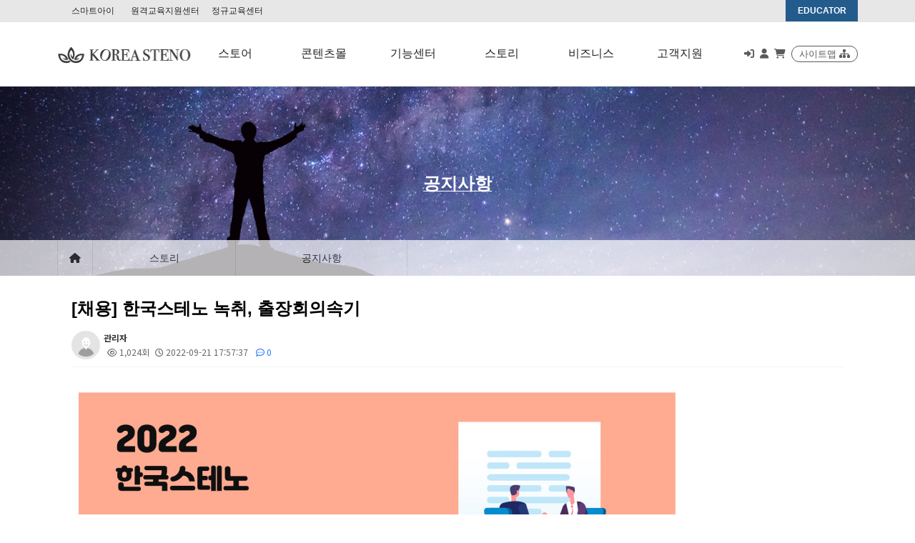

--- FILE ---
content_type: text/html; charset=utf-8
request_url: https://koreasteno.com/bbs/board.php?bo_table=notice&wr_id=61
body_size: 68389
content:
<!doctype html>
<html lang="ko">
<head>
<meta charset="utf-8">
<meta name="naver-site-verification" content="b76602ad210631675c8cf02803f3936f9cf82e69" />
<meta name="viewport" content="width=device-width,initial-scale=1.0,minimum-scale=0,maximum-scale=10,user-scalable=yes">
<meta name="HandheldFriendly" content="true">
<meta name="format-detection" content="telephone=no">
<title>한국스테노 | ﻿대한민국 대표 음성 텍스트화 · 속기용역 전문 기업</title>
<link rel="stylesheet" href="https://koreasteno.com/css/default.css?ver=20221121">
<link rel="stylesheet" href="https://koreasteno.com/mobile/skin/board/basic2/style.css?ver=20221121">
<meta http-equiv="X-UA-Compatible" content="IE=Edge">	
<meta name="description" content="음성 텍스트화·속기용역 전문, 속기사 전용 CAS속기키보드 제작·판매">
<meta name="keywords" content="한국스테노">
<meta name="viewport" content="width=device-width, initial-scale=1.0">
<meta property="og:type" content="website">
<meta property="og:title" content="한국스테노 | 진짜를 만드는 기업">
<meta property="og:description" content="음성 텍스트화·속기용역 전문, 속기사 전용 CAS속기키보드 제작·판매">
<meta property="og:image" content="/img/ksteno/ksteno_logo2.png">
<meta property="og:url" content="http://koreasteno.com">
<link rel="canonical" href="http://koreasteno.com">
<link rel="shortcut icon" href="/img/favicon.ico">
<!--[if lte IE 8]>
<script src="https://koreasteno.com/js/html5.js"></script>
<![endif]-->









<script>
// 자바스크립트에서 사용하는 전역변수 선언
var g5_url       = "https://koreasteno.com";
var g5_bbs_url   = "https://koreasteno.com/bbs";
var g5_is_member = "";
var g5_is_admin  = "";
var g5_is_mobile = "1";
var g5_bo_table  = "notice";
var g5_sca       = "";
var g5_editor    = "smarteditor2";
var g5_cookie_domain = ".koreasteno.com";
</script>


<link rel="stylesheet" href="https://koreasteno.com/css/jquery.bxslider.css" />
<script src="https://koreasteno.com/js/jquery-1.8.3.min.js"></script>
<script src="https://koreasteno.com/js/jquery.bxslider.js"></script>


<script src="https://koreasteno.com/js/jquery.menu.js?ver=20221128"></script>
<script src="https://koreasteno.com/js/common.js?ver=20221128"></script>
<script src="https://koreasteno.com/js/wrest.js?ver=20221128"></script>
<script src="https://koreasteno.com/js/bootstrap.js?ver=20221128"></script>
<script src="https://koreasteno.com/js/placeholders.min.js"></script>
<!--[if lte IE 8]>
    <link rel="stylesheet" href="https://unpkg.com/purecss@1.0.0/build/grids-min.css">
    <link rel="stylesheet" href="https://unpkg.com/purecss@1.0.0/build/grids-responsive-old-ie-min.css">
<![endif]-->
<!--[if gt IE 8]><!-->
    <link rel="stylesheet" href="https://koreasteno.com/css/grids-min.css">
	<link rel="stylesheet" href="https://koreasteno.com/css/grids-responsive-min.css">
	<!--
	<link rel="stylesheet" href="https://unpkg.com/purecss@1.0.0/build/grids-min.css">
    <link rel="stylesheet" href="https://unpkg.com/purecss@1.0.0/build/grids-responsive-min.css">
	-->
<!--<![endif]-->
<script src="https://kit.fontawesome.com/acf81b8529.js"></script>

<link href="https://fonts.googleapis.com/css?family=Noto+Sans+KR:300,400,700&display=swap&subset=korean" rel="stylesheet">

<link rel="stylesheet" href="https://koreasteno.com/css/slick.css" />
<link rel="stylesheet" href="https://koreasteno.com/css/slick-theme.css" />


<link rel="stylesheet" href="https://koreasteno.com/css/mobile.css">
<link rel="stylesheet" href="https://koreasteno.com/css/mobile_shop.css">
<link rel="stylesheet" href="https://koreasteno.com/css/common.css?ver=20221121" />

<script src="https://koreasteno.com/js/modernizr.custom.70111.js"></script>
</head>


<body>
    


<style>
/* parents */
.a_editor{ position:relative; }
/* editor button */
.btn_editor:hover{background-color:rgba(0,0,0,1); transform:rotate(720deg)}
</style>


<!-- 상단 시작 { -->
<div class="wrap demo2" id="wrapper">  
    <div class="nav_wrap w_hide">
        <ul id="nav"><!---------------------------------- 1뎁스 ---------------------------------->
						<li>
				<!-- <a href="javascript:void('0');" class="btn-dep1 flip"> -->
				<a href="/sub/store.php" class="btn-dep1 flip">
					<!-- <span>스</span>토어 -->
					스토어				</a>
			</li>
						<li>
				<!-- <a href="javascript:void('0');" class="btn-dep1 flip"> -->
				<a href="/sub/mall_main.php" class="btn-dep1 flip">
					<!-- <span>콘</span>텐츠몰 -->
					콘텐츠몰				</a>
			</li>
						<li>
				<!-- <a href="javascript:void('0');" class="btn-dep1 flip"> -->
				<a href="/sub/function_main.php" class="btn-dep1 flip">
					<!-- <span>기</span>능센터 -->
					기능센터				</a>
			</li>
						<li>
				<!-- <a href="javascript:void('0');" class="btn-dep1 flip"> -->
				<a href="/sub/story_main.php" class="btn-dep1 flip">
					<!-- <span>스</span>토리 -->
					스토리				</a>
			</li>
						<li>
				<!-- <a href="javascript:void('0');" class="btn-dep1 flip"> -->
				<a href="/sub/business_main.php" class="btn-dep1 flip">
					<!-- <span>비</span>즈니스 -->
					비즈니스				</a>
			</li>
						<li>
				<!-- <a href="javascript:void('0');" class="btn-dep1 flip"> -->
				<a href="/sub/cs.php" class="btn-dep1 flip">
					<!-- <span>고</span>객지원 -->
					고객지원				</a>
			</li>
			<!---------------------------------- 1뎁스 ---------------------------------->
        </ul>
    </div>
	<script>

	$('#nav .btn-dep1').click(function(e){
		if($(this).parent().hasClass('active')){
			$(this).closest().removeClass('active');
			$(this).siblings('.dep2').stop().slideUp(0);
		}else { 
			$(this).closest().addClass('active').siblings().removeClass('active')
			$(this).parent().siblings().children('.dep2').stop().slideUp(0)
			$(this).siblings('.dep2').stop().slideDown(0);
		}
		//e.preventDefault();
	});

	$('#nav .flip').click(function(e){
		if($(this).parent().hasClass('active')){
			$(this).parent().removeClass('active');
			$(this).siblings('.dep3').stop().slideUp(0);
		}else { 
			$(this).parent().addClass('active').siblings().removeClass('active')
			$(this).parent().siblings().children('.dep3').stop().slideUp(0)
			$(this).siblings('.dep3').stop().slideDown(0);
		}
		//e.preventDefault();
	});
	</script>
	<style>
	.pure-u-md-2-24 {width:9%}
	@media screen and (max-width: 1100px) {
		.pure-u-md-2-24 {width: 25%;}
	}
	</style>
    <header class="main_h">
        <div class="top_menu inner_1140 pure-g clearfix">
            <a href="https://www.smart-i.kr" class="pure-u-1-4 pure-u-sm-1-4 pure-u-md-2-24" target="_blank">
                스마트아이
            </a>
            <a href="https://www.smartcares.or.kr" target="_blank" class="pure-u-1-4 pure-u-sm-1-4 pure-u-md-2-24">
                원격교육지원센터
            </a>
            <a href="http://stenoedu.koreasteno.com" target="_blank" class="pure-u-1-4 pure-u-sm-1-4 pure-u-md-2-24">
                정규교육센터
            </a>

			<a href="https://koreasteno.com/cas/index.php" class="pure-u-1-4 pure-u-sm-1-4 pure-u-md-2-24 link educator" target="_blank">EDUCATOR</a>
			<!--  -->
        </div><!-- top menu end -->
        
        <div class="inner_1140 pure-g">
            <h1 class="pure-u-1 pure-u-md-4-24 pure-u-lg-4-24">
                <a href="/" class="logo_class">
                    <span class="hidden">
                        한국스테노    
                    </span>
                </a>
            </h1>
            
			
			<div class="mobile-etc">
							<a href="https://koreasteno.com/bbs/login.php" data-toggle="tooltip" data-container="body" data-placement="top" title="로그인">
                    <span class="hide">로그인</span>
                    <i class="fas fa-sign-in-alt"></i>
                </a>
				<a href="https://koreasteno.com/bbs/register.php" data-toggle="tooltip" data-container="body" data-placement="top" title="회원가입">
                    <span class="hide">회원가입</span>
                    <i class="fas fa-user"></i>
                </a>
							</div>
            <div id="burgerBtn" class="w_hide"></div> 
            
            <nav class="pure-u-1 pure-u-md-17-24 pure-u-lg-16-24 clearfix mo_hide gnb">
                <ul class="pure-g">
					<!---------------------------------- 1뎁스 ---------------------------------->
										<li class="pure-u-1-3 pure-u-md-1-6">
                        <a href="/sub/store.php">
                            스토어                        </a>
                        <ul class="depth_02">
                            <!---------------------------------- 2뎁스 ---------------------------------->
														<li>
                                <a href="/sub/store_keybrd.php"  target="_self">
                                    속기키보드                                </a>
								                                <ul class="depth_03 1">
									<!---------------------------------- 3뎁스 ---------------------------------->
                                    									<li>
                                        <a href="/shop/item.php?it_id=1569218120">
                                            SMART CAS +                                        </a>
                                    </li>
																		<li>
                                        <a href="/shop/item.php?it_id=1719552390">
                                            CAS Pro-X                                        </a>
                                    </li>
																		<!-- 3뎁스x -->
                                </ul>
																<!-- 3뎁스 없을떄 if문 닫기-->
														<li>
                                <a href="/sub/store_etc.php"  target="_self">
                                    주변제품                                </a>
								                                <ul class="depth_03 1">
									<!---------------------------------- 3뎁스 ---------------------------------->
                                    									<li>
                                        <a href="/shop/item.php?it_id=1569218153">
                                            거치용 삼각대                                        </a>
                                    </li>
																		<!-- 3뎁스x -->
                                </ul>
																<!-- 3뎁스 없을떄 if문 닫기-->
														<li>
                                <a href="/sub/store_storage.php"  target="_self">
                                    수납용품                                </a>
								                                <ul class="depth_03 1">
									<!---------------------------------- 3뎁스 ---------------------------------->
                                    									<li>
                                        <a href="/shop/item.php?it_id=1571970508">
                                            휴대용 백팩                                        </a>
                                    </li>
																		<li>
                                        <a href="/shop/item.php?it_id=1571970439">
                                            휴대용 토트백                                        </a>
                                    </li>
																		<!-- 3뎁스x -->
                                </ul>
																<!-- 3뎁스 없을떄 if문 닫기-->
														<li>
                                <a href="/sub/store_educator.php"  target="_self">
                                    온라인교육                                </a>
								                                <ul class="depth_03 1">
									<!---------------------------------- 3뎁스 ---------------------------------->
                                    									<li>
                                        <a href="/sub/store_educator.php">
                                            EDUCATOR                                        </a>
                                    </li>
																		<!-- 3뎁스x -->
                                </ul>
																<!-- 3뎁스 없을떄 if문 닫기-->
														<!-- 2뎁스x -->
	                        </li>
                        </ul><!-- depth 02 end -->
                    </li>
										<li class="pure-u-1-3 pure-u-md-1-6">
                        <a href="/sub/mall_main.php">
                            콘텐츠몰                        </a>
                        <ul class="depth_02">
                            <!---------------------------------- 2뎁스 ---------------------------------->
														<li>
                                <a href="/sub/mall_introduction.php"  target="_self">
                                    입문 교재                                </a>
																<!-- 3뎁스 없을떄 if문 닫기-->
														<!-- 2뎁스x -->
	                        </li>
                        </ul><!-- depth 02 end -->
                    </li>
										<li class="pure-u-1-3 pure-u-md-1-6">
                        <a href="/sub/function_main.php">
                            기능센터                        </a>
                        <ul class="depth_02">
                            <!---------------------------------- 2뎁스 ---------------------------------->
														<li>
                                <a href="/cas/index.php"  target="_blank">
                                    에듀케이터                                </a>
																<!-- 3뎁스 없을떄 if문 닫기-->
														<li>
                                <a href="/bbs/board.php?bo_table=software"  target="_self">
                                    소프트웨어                                </a>
																<!-- 3뎁스 없을떄 if문 닫기-->
														<li>
                                <a href="/bbs/board.php?bo_table=manual"  target="_self">
                                    매뉴얼                                </a>
																<!-- 3뎁스 없을떄 if문 닫기-->
														<!-- 2뎁스x -->
	                        </li>
                        </ul><!-- depth 02 end -->
                    </li>
										<li class="pure-u-1-3 pure-u-md-1-6">
                        <a href="/sub/story_main.php">
                            스토리                        </a>
                        <ul class="depth_02">
                            <!---------------------------------- 2뎁스 ---------------------------------->
														<li>
                                <a href="javascript:void(0);" style='cursor:default;' target="_self">
                                    Information                                </a>
								                                <ul class="depth_03 1">
									<!---------------------------------- 3뎁스 ---------------------------------->
                                    									<li>
                                        <a href="/bbs/board.php?bo_table=notice">
                                            공지사항                                        </a>
                                    </li>
																		<li>
                                        <a href="/bbs/board.php?bo_table=news">
                                            뉴스                                        </a>
                                    </li>
																		<!-- 3뎁스x -->
                                </ul>
																<!-- 3뎁스 없을떄 if문 닫기-->
														<li>
                                <a href="javascript:void(0);" style='cursor:default;' target="_self">
                                    About Us                                </a>
								                                <ul class="depth_03 1">
									<!---------------------------------- 3뎁스 ---------------------------------->
                                    									<li>
                                        <a href="/sub/story_aboutus.php">
                                            회사 소개                                        </a>
                                    </li>
																		<li>
                                        <a href="/sub/story_history.php">
                                            주요연혁                                        </a>
                                    </li>
																		<li>
                                        <a href="/sub/story_tech.php">
                                            기술 및 특허                                        </a>
                                    </li>
																		<!-- 3뎁스x -->
                                </ul>
																<!-- 3뎁스 없을떄 if문 닫기-->
														<li>
                                <a href="https://blog.naver.com/koreasteno1992"  target="_blank">
                                    네이버 블로그                                </a>
																<!-- 3뎁스 없을떄 if문 닫기-->
														<!-- 2뎁스x -->
	                        </li>
                        </ul><!-- depth 02 end -->
                    </li>
										<li class="pure-u-1-3 pure-u-md-1-6">
                        <a href="/sub/business_main.php">
                            비즈니스                        </a>
                        <ul class="depth_02">
                            <!---------------------------------- 2뎁스 ---------------------------------->
														<li>
                                <a href="javascript:void(0);" style='cursor:default;' target="_self">
                                    사업 소개                                </a>
								                                <ul class="depth_03 1">
									<!---------------------------------- 3뎁스 ---------------------------------->
                                    									<li>
                                        <a href="/sub/business.php">
                                            속기사란?                                        </a>
                                    </li>
																		<li>
                                        <a href="/sub/business_production.php">
                                            속기키보드                                        </a>
                                    </li>
																		<li>
                                        <a href="/sub/business_recording.php">
                                            녹취/회의록                                        </a>
                                    </li>
																		<li>
                                        <a href="/sub/business_subtitle.php">
                                            자막방송/OTT                                        </a>
                                    </li>
																		<li>
                                        <a href="/sub/business_edu.php">
                                            출장/원격속기                                        </a>
                                    </li>
																		<!-- 3뎁스x -->
                                </ul>
																<!-- 3뎁스 없을떄 if문 닫기-->
														<li>
                                <a href="/sub/business_relationship.php"  target="_self">
                                    업체 구성                                </a>
																<!-- 3뎁스 없을떄 if문 닫기-->
														<li>
                                <a href="/sub/business_organization_02.php"  target="_self">
                                    조직도                                </a>
																<!-- 3뎁스 없을떄 if문 닫기-->
														<!-- 2뎁스x -->
	                        </li>
                        </ul><!-- depth 02 end -->
                    </li>
										<li class="pure-u-1-3 pure-u-md-1-6">
                        <a href="/sub/cs.php">
                            고객지원                        </a>
                        <ul class="depth_02">
                            <!---------------------------------- 2뎁스 ---------------------------------->
														<li>
                                <a href="javascript:void(0);" style='cursor:default;' target="_self">
                                    문의채널                                </a>
								                                <ul class="depth_03 1">
									<!---------------------------------- 3뎁스 ---------------------------------->
                                    									<li>
                                        <a href="/bbs/faq.php?fm_id=1">
                                            자주하는 질문                                        </a>
                                    </li>
																		<li>
                                        <a href="/bbs/qalist.php">
                                            1:1 문의                                        </a>
                                    </li>
																		<!-- 3뎁스x -->
                                </ul>
																<!-- 3뎁스 없을떄 if문 닫기-->
														<li>
                                <a href="javascript:void(0);" style='cursor:default;' target="_self">
                                    고객센터                                </a>
								                                <ul class="depth_03 1">
									<!---------------------------------- 3뎁스 ---------------------------------->
                                    									<li>
                                        <a href="/bbs/board.php?bo_table=notice&wr_id=88">
                                            A/S 신청                                        </a>
                                    </li>
																		<li>
                                        <a href="/sub/contact.php">
                                            오시는 길                                        </a>
                                    </li>
																		<!-- 3뎁스x -->
                                </ul>
																<!-- 3뎁스 없을떄 if문 닫기-->
														<li>
                                <a href="javascript:void(0);" style='cursor:default;' target="_self">
                                    사무처                                </a>
								                                <ul class="depth_03 1">
									<!---------------------------------- 3뎁스 ---------------------------------->
                                    									<li>
                                        <a href="/bbs/write.php?bo_table=cert_request">
                                            증명서 발급                                        </a>
                                    </li>
																		<!-- 3뎁스x -->
                                </ul>
																<!-- 3뎁스 없을떄 if문 닫기-->
														<!-- 2뎁스x -->
	                        </li>
                        </ul><!-- depth 02 end -->
                    </li>
										<!-- 1뎁스x -->
                </ul>
            </nav>

            <div class="quick_menu mo_hide pure-u-md-3-24 pure-u-lg-4-24 flipped clearfix">
<!--
                <a href="#">
                    <span class="hide">검색</span>
                    <i class="fas fa-search"></i>
                </a>
-->
               <div class="srch_wrap">
                   <!-- <input type="text" placeholder="Search...">
                   <div class="search"></div>     -->
               </div>
               
               
                <!--<div class="search">
                    <form name="fsearchbox" method="get" action="https://koreasteno.com/bbs/search.php" onsubmit="return fsearchbox_submit(this);">
						<input type="hidden" name="sfl" value="wr_subject||wr_content">
						<input type="hidden" name="sop" value="and">
                        <label for="sch_in" class="">
                            검색어<strong class=""> 필수</strong>
                        </label>
                        <input type="text" name="stx" value="" id="sch_in" class="" required="" placeholder="업소명 검색">
                        <button type="submit" id="sch_submit" class="">
                            <i class="fas fa-search"></i>
                        </button>
                    </form>
                    <script>
                        function search_submit(f) {
                            if (f.q.value.length < 2) {
                                alert("검색어는 두글자 이상 입력하십시오.");
                                f.q.select();
                                f.q.focus();
                                return false;
                            }
                            return true;
                        }
                    </script>
                </div> search end -->        
                
                				<a href="https://koreasteno.com/bbs/login.php" data-toggle="tooltip" data-container="body" data-placement="top" title="로그인">
                    <span class="hide">로그인</span>
                    <i class="fas fa-sign-in-alt"></i>
                </a>
				<a href="https://koreasteno.com/bbs/register.php" data-toggle="tooltip" data-container="body" data-placement="top" title="회원가입">
                    <span class="hide">회원가입</span>
                    <i class="fas fa-user"></i>
                </a>
				                <a href="https://mall.koreasteno.com/shop/cart.php" data-toggle="tooltip" data-container="body" data-placement="top" title="장바구니" target="_blank">
                    <span class="hide">장바구니</span>
                    <i class="fas fa-shopping-cart"></i>
                </a>
<!--                <a href="#" class="t_hide">-->
                <a href="javascript:void(0);" class="link site t_hide trigger">
                    사이트맵
                    <i class="fas fa-sitemap"></i>
                </a>
				<!--a href="cas/index.php" class="link educator" target="_blank">EDUCATOR</a-->
            </div><!-- quick_menu end -->
            
            <div id="overlay_t"></div>
            <div id="popup_layer">
                <img src="https://koreasteno.com/img/ksteno/sitemap@2x.png" alt="사이트맵" /> 
				<img src="https://koreasteno.com/img/ksteno/close_modal.png" class="close">
            </div>


			<div id="youtube_overlay_t"></div>
            <div id="youtube_popup_layer">
                <div class="cnt_wrap media_wrap">
					<div class="pure-g">
						<div class="youtube_div" id="">
							<iframe title="youtube Iframe" class="youtube-player full-frame" src="" width="700px" height="450px" allowtransparency="true" style="background-color:#000;" allowfullscreen frameborder="0"></iframe>
							<img src="/img/ksteno/close_modal.png" class="close">
						</div>
					</div><!-- media cnt end -->
				</div><!-- cnt wrap end -->
            </div>
        </div> <!-- inner end -->
        <div class="sub_bg"></div>
    </header>
       

    

	<script>
	$(function(){
		$('[data-toggle="tooltip"]').tooltip();
	});
	</script>
    
    

<!-- 콘텐츠 시작 { -->
<div class="container pure-g" id="con_right">
	<div id="container">
      

    <div class="sub_spot pure-u-1 story">
        <h2 class="title">
            <span><em>공지사항</em></span>
        </h2> 
        
        <section class="pure-g page_nav">
            <ul class="inner_1140 flipped clearfix">
                <li>
                    <a href="/">
                        <i class="fas fa-home"></i>
                    </a>
                </li>
                <li>
                    <a href="/sub/story_main.php">
                        스토리                    </a>
                </li>
                <li>
					<a href="/bbs/board.php?bo_table=notice">
			            공지사항					</a>
                </li>
            </ul>
        </section><!-- page nav end -->   
    </div><!-- sub spot wrap end -->

	<div class="inner_1100">

<script src="https://koreasteno.com/js/viewimageresize.js"></script>

<article id="bo_v" style="width:100%">
    <header class="bo_top_hd">
        <h2 id="bo_v_title">
                        <span class="bo_v_tit">[채용] 한국스테노 녹취, 출장회의속기</span>
        </h2>

        <div id="bo_v_info">
        	<h2>페이지 정보</h2>
        	<div class="profile_info">
        		<div class="profile_img"><img src="https://koreasteno.com/img/no_profile.gif" alt="profile_image"></div>
        		<span class="sound_only">작성자</span><span class="sv_member">관리자</span>        		<span class="ip"></span><br>
        		<span class="sound_only">조회</span><strong><i class="fa fa-eye" aria-hidden="true"></i> 1,024회</strong>
        		<span class="sound_only">작성일</span><i class="fa fa-clock-o" aria-hidden="true"></i> 2022-09-21 17:57:37</span>
        		<a href="#bo_vc" class="bo_vc_btn"><span class="sound_only">댓글</span><i class="fa fa-commenting-o" aria-hidden="true"></i> 0</a>
        	</div>
        </div>
        <div id="bo_v_option">
								</div>
    </header>

	<section id="bo_v_atc">
        <h2 id="bo_v_atc_title">본문</h2>
		
		        <div id="bo_v_share">
    		        </div>
        
        <div id="bo_v_img">
</div>

        <div id="bo_v_con"><p><a href="https://koreasteno.com/bbs/view_image.php?fn=http%3A%2F%2Fkoreasteno.com%2Fdata%2Feditor%2F2209%2F598c0745dfe6fe3853acef6ca1c9b846_1663750648_364.jpg" target="_blank" class="view_image"><img src="https://koreasteno.com/data/editor/2209/thumb-598c0745dfe6fe3853acef6ca1c9b846_1663750648_364_835x1430.jpg" alt="598c0745dfe6fe3853acef6ca1c9b846_1663750648_364.jpg"/></a><br style="clear:both;" /> </p></div>
        
        
		<div id="bo_v_act">
	            	</div>

		
	    
	        </section>

	<div class="btn_top top">
		<a href="./board.php?bo_table=notice&amp;page=" class="btn_b01"> 목록</a>
                    </div>

    
    
<script>
// 글자수 제한
var char_min = parseInt(0); // 최소
var char_max = parseInt(0); // 최대
</script>

<button class="cmt_btn">댓글 <span>0</span><span class="cmt_more_btn"></span></button>

<!-- 댓글 목록 시작 { -->
<section id="bo_vc">
    <h2>댓글목록</h2>
        
    <p id="bo_vc_empty">등록된 댓글이 없습니다.</p>
</section>
<!-- } 댓글 목록 끝 -->

<!-- 댓글 쓰기 시작 { -->
<script src="https://koreasteno.com/js/md5.js"></script>
</article>

<script>

function board_move(href)
{
    window.open(href, "boardmove", "left=50, top=50, width=500, height=550, scrollbars=1");
}
</script>

<!-- 게시글 보기 끝 -->

<script>
$(function() {
    $("a.view_image").click(function() {
        window.open(this.href, "large_image", "location=yes,links=no,toolbar=no,top=10,left=10,width=10,height=10,resizable=yes,scrollbars=no,status=no");
        return false;
    });

    // 추천, 비추천
    $("#good_button, #nogood_button").click(function() {
        var $tx;
        if(this.id == "good_button")
            $tx = $("#bo_v_act_good");
        else
            $tx = $("#bo_v_act_nogood");

        excute_good(this.href, $(this), $tx);
        return false;
    });

    // 이미지 리사이즈
    $("#bo_v_atc").viewimageresize();

    //sns공유
    $(".btn_share").click(function(){
        $("#bo_v_sns").fadeIn();
    });

    $(document).mouseup(function (e) {
        var container = $("#bo_v_sns");
        if (!container.is(e.target) && container.has(e.target).length === 0){
            container.css("display","none");
        }
    });

    $(document).mouseup(function (e) {
        var container = $("#bo_v_opt");
        if (!container.is(e.target) && container.has(e.target).length === 0){
            container.css("display","none");
        }
    });

    //게시글 옵션
    $(".bo_v_opt").click(function(){
        $("#bo_v_opt").fadeIn();
    });

});

function excute_good(href, $el, $tx)
{
    $.post(
        href,
        { js: "on" },
        function(data) {
            if(data.error) {
                alert(data.error);
                return false;
            }

            if(data.count) {
                $el.find("strong").text(number_format(String(data.count)));
                if($tx.attr("id").search("nogood") > -1) {
                    $tx.text("이 글을 비추천하셨습니다.");
                    $tx.fadeIn(200).delay(2500).fadeOut(200);
                } else {
                    $tx.text("이 글을 추천하셨습니다.");
                    $tx.fadeIn(200).delay(2500).fadeOut(200);
                }
            }
        }, "json"
    );
}
</script>

<!-- 게시판 목록 시작 -->
<div id="bo_list">

	
	<div id="bo_top_opt">
		<div class="bo_list_total">
	        <span>전체 115건</span>
	        1 페이지
	    </div>

			</div>

    <form name="fboardlist" id="fboardlist" action="./board_list_update.php" onsubmit="return fboardlist_submit(this);" method="post">
    <input type="hidden" name="bo_table" value="notice">
    <input type="hidden" name="sfl" value="">
    <input type="hidden" name="stx" value="">
    <input type="hidden" name="spt" value="">
    <input type="hidden" name="sst" value="wr_num, wr_reply">
    <input type="hidden" name="sod" value="">
    <input type="hidden" name="page" value="1">
    <input type="hidden" name="sw" value="">

    <div id="bo_li_01" class="list_03">

        
        <ul>
                        <li class="bo_notice">
            	
            	<div class="li_status">
					<strong class="notice_icon">공지</strong>				</div>

            	<div class="bo_subject">
					
                                        <a href="https://koreasteno.com/bbs/board.php?bo_table=notice&amp;wr_id=88" style="padding-left:0px">
                        						[안내] CAS 속기키보드 A/S 서비스 정책
                        <i class="fa fa-heart" aria-hidden="true"></i>                                             </a>
                    
                </div>

                <div class="bo_info">
		        	<span class="sound_only">작성자</span><span class="bo_guest"><span class="sv_member">한국스테노</span></span>
		        	<span class="sound_only">조회</span><span class="bo_view"><i class="fa fa-eye" aria-hidden="true"></i> 6879</span>
		        	<span class="sound_only">시간</span><span class="bo_date"><i class="fa fa-clock-o" aria-hidden="true"></i> 08-17</span>
		        </div>

            </li>            <li class="bo_notice">
            	
            	<div class="li_status">
					<strong class="notice_icon">공지</strong>				</div>

            	<div class="bo_subject">
					
                                        <a href="https://koreasteno.com/bbs/board.php?bo_table=notice&amp;wr_id=63" style="padding-left:0px">
                        						온라인 CAS속기 교육프로그램 '에듀케이터'
                        <i class="fa fa-heart" aria-hidden="true"></i>                                             </a>
                    
                </div>

                <div class="bo_info">
		        	<span class="sound_only">작성자</span><span class="bo_guest"><span class="sv_member">한국스테노</span></span>
		        	<span class="sound_only">조회</span><span class="bo_view"><i class="fa fa-eye" aria-hidden="true"></i> 2128</span>
		        	<span class="sound_only">시간</span><span class="bo_date"><i class="fa fa-clock-o" aria-hidden="true"></i> 12-12</span>
		        </div>

            </li>            <li class="">
            	
            	<div class="li_status">
					113				</div>

            	<div class="bo_subject">
					
                                        <a href="https://koreasteno.com/bbs/board.php?bo_table=notice&amp;wr_id=152" style="padding-left:0px">
                        						(주)한국스테노 회의록 작성 프리랜서 속기사(재택근무) 모집 (마감)
                                                                    </a>
                    
                </div>

                <div class="bo_info">
		        	<span class="sound_only">작성자</span><span class="bo_guest"><span class="sv_member">한국스테노</span></span>
		        	<span class="sound_only">조회</span><span class="bo_view"><i class="fa fa-eye" aria-hidden="true"></i> 65</span>
		        	<span class="sound_only">시간</span><span class="bo_date"><i class="fa fa-clock-o" aria-hidden="true"></i> 01-14</span>
		        </div>

            </li>            <li class="">
            	
            	<div class="li_status">
					112				</div>

            	<div class="bo_subject">
					
                                        <a href="https://koreasteno.com/bbs/board.php?bo_table=notice&amp;wr_id=150" style="padding-left:0px">
                        						(주)한국스테노 전략기획부 총무1과 자막방송팀 CAS 속기사 채용 공고 (마감)
                        <i class="fa fa-heart" aria-hidden="true"></i>                                             </a>
                    
                </div>

                <div class="bo_info">
		        	<span class="sound_only">작성자</span><span class="bo_guest"><span class="sv_member">한국스테노</span></span>
		        	<span class="sound_only">조회</span><span class="bo_view"><i class="fa fa-eye" aria-hidden="true"></i> 632</span>
		        	<span class="sound_only">시간</span><span class="bo_date"><i class="fa fa-clock-o" aria-hidden="true"></i> 01-06</span>
		        </div>

            </li>            <li class="">
            	
            	<div class="li_status">
					111				</div>

            	<div class="bo_subject">
					
                                        <a href="https://koreasteno.com/bbs/board.php?bo_table=notice&amp;wr_id=149" style="padding-left:0px">
                        						(주)한국스테노 전략기획부 총무1과 자막방송팀 CAS 속기사 모집 공고 (신입) (마감)
                        <i class="fa fa-heart" aria-hidden="true"></i>                                             </a>
                    
                </div>

                <div class="bo_info">
		        	<span class="sound_only">작성자</span><span class="bo_guest"><span class="sv_member">한국스테노</span></span>
		        	<span class="sound_only">조회</span><span class="bo_view"><i class="fa fa-eye" aria-hidden="true"></i> 141</span>
		        	<span class="sound_only">시간</span><span class="bo_date"><i class="fa fa-clock-o" aria-hidden="true"></i> 12-23</span>
		        </div>

            </li>            <li class="">
            	
            	<div class="li_status">
					110				</div>

            	<div class="bo_subject">
					
                                        <a href="https://koreasteno.com/bbs/board.php?bo_table=notice&amp;wr_id=148" style="padding-left:0px">
                        						(주)한국스테노 전략기획부 총무1과 편성팀 사무직 사원 채용 공고 (신입) (마감)
                        <i class="fa fa-heart" aria-hidden="true"></i>                                             </a>
                    
                </div>

                <div class="bo_info">
		        	<span class="sound_only">작성자</span><span class="bo_guest"><span class="sv_member">한국스테노</span></span>
		        	<span class="sound_only">조회</span><span class="bo_view"><i class="fa fa-eye" aria-hidden="true"></i> 120</span>
		        	<span class="sound_only">시간</span><span class="bo_date"><i class="fa fa-clock-o" aria-hidden="true"></i> 12-23</span>
		        </div>

            </li>            <li class="">
            	
            	<div class="li_status">
					109				</div>

            	<div class="bo_subject">
					
                                        <a href="https://koreasteno.com/bbs/board.php?bo_table=notice&amp;wr_id=147" style="padding-left:0px">
                        						[공지] 한국카스속기협회 2025 제2회 전국CAS속기경기대회 결과 안내
                        <i class="fa fa-heart" aria-hidden="true"></i>                                             </a>
                    
                </div>

                <div class="bo_info">
		        	<span class="sound_only">작성자</span><span class="bo_guest"><span class="sv_member">한국스테노</span></span>
		        	<span class="sound_only">조회</span><span class="bo_view"><i class="fa fa-eye" aria-hidden="true"></i> 121</span>
		        	<span class="sound_only">시간</span><span class="bo_date"><i class="fa fa-clock-o" aria-hidden="true"></i> 12-19</span>
		        </div>

            </li>            <li class="">
            	
            	<div class="li_status">
					108				</div>

            	<div class="bo_subject">
					
                                        <a href="https://koreasteno.com/bbs/board.php?bo_table=notice&amp;wr_id=146" style="padding-left:0px">
                        						(주)한국스테노 전략기획부 총무1과 편성팀 사무직 사원 채용 공고 (신입) (마감)
                        <i class="fa fa-heart" aria-hidden="true"></i>                                             </a>
                    
                </div>

                <div class="bo_info">
		        	<span class="sound_only">작성자</span><span class="bo_guest"><span class="sv_member">한국스테노</span></span>
		        	<span class="sound_only">조회</span><span class="bo_view"><i class="fa fa-eye" aria-hidden="true"></i> 176</span>
		        	<span class="sound_only">시간</span><span class="bo_date"><i class="fa fa-clock-o" aria-hidden="true"></i> 12-05</span>
		        </div>

            </li>            <li class="">
            	
            	<div class="li_status">
					107				</div>

            	<div class="bo_subject">
					
                                        <a href="https://koreasteno.com/bbs/board.php?bo_table=notice&amp;wr_id=145" style="padding-left:0px">
                        						(주)한국스테노 전략기획부 자막방송팀 CAS 속기사 모집 공고 (신입) (마감)
                        <i class="fa fa-heart" aria-hidden="true"></i>                                             </a>
                    
                </div>

                <div class="bo_info">
		        	<span class="sound_only">작성자</span><span class="bo_guest"><span class="sv_member">한국스테노</span></span>
		        	<span class="sound_only">조회</span><span class="bo_view"><i class="fa fa-eye" aria-hidden="true"></i> 150</span>
		        	<span class="sound_only">시간</span><span class="bo_date"><i class="fa fa-clock-o" aria-hidden="true"></i> 12-05</span>
		        </div>

            </li>            <li class="">
            	
            	<div class="li_status">
					106				</div>

            	<div class="bo_subject">
					
                                        <a href="https://koreasteno.com/bbs/board.php?bo_table=notice&amp;wr_id=144" style="padding-left:0px">
                        						[공지] 한국카스속기협회 2025 제2회 전국CAS속기경기대회 시행 안내
                        <i class="fa fa-heart" aria-hidden="true"></i>                                             </a>
                    
                </div>

                <div class="bo_info">
		        	<span class="sound_only">작성자</span><span class="bo_guest"><span class="sv_member">한국스테노</span></span>
		        	<span class="sound_only">조회</span><span class="bo_view"><i class="fa fa-eye" aria-hidden="true"></i> 857</span>
		        	<span class="sound_only">시간</span><span class="bo_date"><i class="fa fa-clock-o" aria-hidden="true"></i> 11-17</span>
		        </div>

            </li>            <li class="">
            	
            	<div class="li_status">
					105				</div>

            	<div class="bo_subject">
					
                                        <a href="https://koreasteno.com/bbs/board.php?bo_table=notice&amp;wr_id=143" style="padding-left:0px">
                        						[채용] 전략기획부 총무과 사무직 사원 채용 공고 (신입) (마감)
                        <i class="fa fa-heart" aria-hidden="true"></i>                                             </a>
                    
                </div>

                <div class="bo_info">
		        	<span class="sound_only">작성자</span><span class="bo_guest"><span class="sv_member">한국스테노</span></span>
		        	<span class="sound_only">조회</span><span class="bo_view"><i class="fa fa-eye" aria-hidden="true"></i> 311</span>
		        	<span class="sound_only">시간</span><span class="bo_date"><i class="fa fa-clock-o" aria-hidden="true"></i> 10-27</span>
		        </div>

            </li>            <li class="">
            	
            	<div class="li_status">
					104				</div>

            	<div class="bo_subject">
					
                                        <a href="https://koreasteno.com/bbs/board.php?bo_table=notice&amp;wr_id=142" style="padding-left:0px">
                        						[채용] 전략기획부 편성과 사무직 사원 채용 공고 (신입) (마감)
                        <i class="fa fa-heart" aria-hidden="true"></i>                                             </a>
                    
                </div>

                <div class="bo_info">
		        	<span class="sound_only">작성자</span><span class="bo_guest"><span class="sv_member">한국스테노</span></span>
		        	<span class="sound_only">조회</span><span class="bo_view"><i class="fa fa-eye" aria-hidden="true"></i> 285</span>
		        	<span class="sound_only">시간</span><span class="bo_date"><i class="fa fa-clock-o" aria-hidden="true"></i> 10-27</span>
		        </div>

            </li>            <li class="">
            	
            	<div class="li_status">
					103				</div>

            	<div class="bo_subject">
					
                                        <a href="https://koreasteno.com/bbs/board.php?bo_table=notice&amp;wr_id=141" style="padding-left:0px">
                        						[채용] (주)한국스테노 VOD 자막 제작 프리랜서 모집 공고 (마감)
                        <i class="fa fa-heart" aria-hidden="true"></i>                                             </a>
                    
                </div>

                <div class="bo_info">
		        	<span class="sound_only">작성자</span><span class="bo_guest"><span class="sv_member">한국스테노</span></span>
		        	<span class="sound_only">조회</span><span class="bo_view"><i class="fa fa-eye" aria-hidden="true"></i> 1177</span>
		        	<span class="sound_only">시간</span><span class="bo_date"><i class="fa fa-clock-o" aria-hidden="true"></i> 04-07</span>
		        </div>

            </li>            <li class="">
            	
            	<div class="li_status">
					102				</div>

            	<div class="bo_subject">
					
                                        <a href="https://koreasteno.com/bbs/board.php?bo_table=notice&amp;wr_id=140" style="padding-left:0px">
                        						[채용] 한국스테노 자막방송 재택 프리랜서 모집 공고 (마감)
                        <i class="fa fa-heart" aria-hidden="true"></i>                                             </a>
                    
                </div>

                <div class="bo_info">
		        	<span class="sound_only">작성자</span><span class="bo_guest"><span class="sv_member">한국스테노</span></span>
		        	<span class="sound_only">조회</span><span class="bo_view"><i class="fa fa-eye" aria-hidden="true"></i> 1097</span>
		        	<span class="sound_only">시간</span><span class="bo_date"><i class="fa fa-clock-o" aria-hidden="true"></i> 03-12</span>
		        </div>

            </li>            <li class="">
            	
            	<div class="li_status">
					101				</div>

            	<div class="bo_subject">
					
                                        <a href="https://koreasteno.com/bbs/board.php?bo_table=notice&amp;wr_id=139" style="padding-left:0px">
                        						[채용] 한국스테노 자막방송 재택 프리랜서 모집 공고 (마감)
                        <i class="fa fa-heart" aria-hidden="true"></i>                                             </a>
                    
                </div>

                <div class="bo_info">
		        	<span class="sound_only">작성자</span><span class="bo_guest"><span class="sv_member">한국스테노</span></span>
		        	<span class="sound_only">조회</span><span class="bo_view"><i class="fa fa-eye" aria-hidden="true"></i> 1820</span>
		        	<span class="sound_only">시간</span><span class="bo_date"><i class="fa fa-clock-o" aria-hidden="true"></i> 12-24</span>
		        </div>

            </li>                    </ul>
    </div>

        </form>

    <button class="sch_tog"><i class="fa fa-search" aria-hidden="true"></i><span class="sound_only">검색창</span></button> <!-- 검색창 팝업 버튼 -->

    <!-- 게시판 검색 시작 { -->
	<fieldset id="bo_sch">
	    <legend>게시물 검색</legend>
	    <form name="fsearch" method="get">
	    <input type="hidden" name="bo_table" value="notice">
	    <input type="hidden" name="sca" value="">
	    <input type="hidden" name="sop" value="and">
	    <label for="sfl" class="sound_only">검색대상</label>
	    <select name="sfl" id="sfl">
            <option value="wr_subject">제목</option>
            <option value="wr_content">내용</option>
            <option value="wr_subject||wr_content">제목+내용</option>
            <option value="mb_id,1">회원아이디</option>
            <option value="mb_id,0">회원아이디(코)</option>
            <option value="wr_name,1">글쓴이</option>
            <option value="wr_name,0">글쓴이(코)</option>
	    </select>
	    <input name="stx" value="" placeholder="검색어" required id="stx" class="sch_input" size="15" maxlength="20">
	    <button type="submit" value="검색" class="sch_btn"><i class="fa fa-search" aria-hidden="true"></i> <span class="sound_only">검색</span></button>
	    </form>
	</fieldset>
	<script>
		$(document).ready(function(){
			$(".sch_tog").click(function(){
				$("#bo_sch").toggle();
			});
		});
	</script>
	<!-- } 게시판 검색 끝 -->
</div>


<!-- 페이지 -->
<nav class="pg_wrap"><span class="pg"><span class="sound_only">열린</span><strong class="pg_current">1</strong><span class="sound_only">페이지</span>
<a href="./board.php?bo_table=notice&amp;page=2" class="pg_page">2<span class="sound_only">페이지</span></a>
<a href="./board.php?bo_table=notice&amp;page=3" class="pg_page">3<span class="sound_only">페이지</span></a>
<a href="./board.php?bo_table=notice&amp;page=4" class="pg_page">4<span class="sound_only">페이지</span></a>
<a href="./board.php?bo_table=notice&amp;page=5" class="pg_page">5<span class="sound_only">페이지</span></a>
<a href="./board.php?bo_table=notice&amp;page=6" class="pg_arrow pg_next">다음</a>
<a href="./board.php?bo_table=notice&amp;page=8" class="pg_arrow pg_end">맨끝</a>
</span></nav>

<!-- 게시판 목록 끝 -->

	</div>
	</div>

	</div>
</div><!-- container end -->
      
<!-- } 콘텐츠 끝 -->



<!-- 하단 시작 { -->
<footer>
    <div class="inner_1140 pure-g cs_banner">
        <em class="pure-u-1-2 pure-u-md-1-4">
            상담이 필요하세요?
        </em>
        
        <p class="pure-u-1-2 pure-u-md-1-2">
            <span>
                <em>02.839.0322</em>
                09:00 - 18:00
            </span>
            
        </p>
        
        <a href="https://koreasteno.com/bbs/qalist.php" class="pure-u-1 pure-u-md-1-4">
            문의하러 가기
        </a>
    </div><!-- inner end -->
    
    <div class="foot_menu inner_1140">
        <ul class="pure-g">
            <li class="pure-u-1-3 pure-u-md-1-6">
                <a href="https://koreasteno.com/sub/store.php">스토어</a>    
                <ul>
                    <li>
                        <a href="https://koreasteno.com/sub/store_keybrd.php">
                            속기 키보드
                        </a>
                    </li>
                    <li>
                        <a href="https://koreasteno.com/sub/store_etc.php">
                            주변 제품
                        </a>
                    </li>
                    <li>
                        <a href="https://koreasteno.com/sub/store_storage.php">
                            수납 용품
                        </a>
                    </li>
					<li>
                        <a href="https://koreasteno.com/sub/store_educator.php">
                            온라인교육
                        </a>
                    </li>
                </ul>
            </li>
            <li class="pure-u-1-3 pure-u-md-1-6">
                <a href="https://koreasteno.com/sub/mall_main.php">콘텐츠몰</a>    
                <ul>
                    <li>
                        <a href="https://koreasteno.com/sub/mall_introduction.php">
                            입문 교재
                        </a>
                    </li>
                    <!--
					<li>
                        <a href="https://koreasteno.com/sub/mall_major.php">
                            전문 서적
                        </a>
                    </li>
					-->
                </ul>
            </li>
            <li class="pure-u-1-3 pure-u-md-1-6">
                <a href="https://koreasteno.com/sub/function_main.php">기능센터</a>   
                <ul>
                    <li>
                        <a href="https://koreasteno.com/cas/index.php">
                            에듀케이터
                        </a>
                    </li>
                    <li>
                        <a href="https://koreasteno.com/bbs/board.php?bo_table=software">
                            소프트웨어
                        </a>
                    </li>
                    <li>
                        <a href="https://koreasteno.com/bbs/board.php?bo_table=manual">
                            매뉴얼
                        </a>
                    </li>
                </ul> 
            </li>
            <li class="pure-u-1-3 pure-u-md-1-6">
                <a href="https://koreasteno.com/sub/story_main.php">스토리</a> 
                <ul>
                    <li>
                        <a href="https://koreasteno.com/bbs/board.php?bo_table=notice">
                            공지사항
                        </a>
                    </li>
                    <li>
                        <a href="https://koreasteno.com/bbs/board.php?bo_table=news">
                            뉴스
                        </a>
                    </li>
                    <li>
                        <a href="https://koreasteno.com/sub/story_aboutus.php">
                            회사소개
                        </a>
                    </li>
					<li>
                        <a href="https://koreasteno.com/sub/story_history.php">
                            주요연혁
                        </a>
                    </li>
                    <li>
                        <a href="https://koreasteno.com/sub/story_tech.php">
                            기술 및 특허
                        </a>
                    </li>
                </ul>   
            </li>
            <li class="pure-u-1-3 pure-u-md-1-6">
                <a href="https://koreasteno.com/sub/business_main.php">비즈니스</a>  
                <ul>
                    <li>
                        <a href="https://koreasteno.com/sub/business.php">
                            속기사란?
                        </a>
                    </li>
                    <li>
                        <a href="https://koreasteno.com/sub/business_production.php">
                            속기키보드 생산
                        </a>
                    </li>
                    <li>
                        <a href="https://koreasteno.com/sub/business_recording.php">
                            녹취/회의록
                        </a>
                    </li>
                    <li>
                        <a href="https://koreasteno.com/sub/business_subtitle.php">
                            자막방송/OTT
                        </a>
                    </li>
                    <li>
                        <a href="https://koreasteno.com/sub/business_edu.php">
                            출장/원격속기
                        </a>
                    </li>
                    <li>
                        <a href="https://koreasteno.com/sub/business_relationship.php">
                            업체 구성
                        </a>
                    </li>
                    <li>
                       <a href="https://koreasteno.com/sub/business_organization_02.php">
                            조직도
                        </a>
                    </li>
                </ul>  
            </li>
            <li class="pure-u-1-3 pure-u-md-1-6">
                <a href="https://koreasteno.com/sub/cs.php">고객지원</a>   
                <ul>
                    <li>
                        <a href="https://koreasteno.com/bbs/faq.php">
                            자주하는 질문
                        </a>
                    </li>
                    <li>
                        <a href="https://koreasteno.com/bbs/qalist.php">
                            1:1 문의
                        </a>
                    </li>
                    <li>
                        <a href="https://koreasteno.com/sub/as.php">
                            A/S 신청
                        </a>
                    </li>
                    <li>
                        <a href="https://koreasteno.com/sub/contact.php">
                            오시는 길
                        </a>
                    </li>
                    <li>
                        <a href="https://koreasteno.com/bbs/write.php?bo_table=cert_request">
                            증명서 발급
                        </a>
                    </li>
                </ul> 
            </li>
        </ul>
        
        <address class="pure-u-1">
		    (주)한국스테노 | 대표 : 손석연 | 107-81-57711<br>
            서울특별시 구로구 디지털로31길 38-9(구로3동) 에이스테크노타워 1차 707호.<br />
            TEL : 02-839-0322   FAX : 02-839-5934<br />   E-mail : cmc@koreasteno.com<br /> 
            영업시간 09:00~18:00 (월~금, 공휴일 제외)<br /> 
			<ul class="sns">
				<li><a href="https://blog.naver.com/koreasteno1992" target="_blank"><img src="/img/ksteno/icon_naver_blog.svg" alt="Naver Blog"></a></li>
			</ul>
        </address>
        
        
        
        
    </div><!-- inner end -->
    
    <div class="inner_no_pad pure-g">
        <div class="foot_quick pure-u-1 pure-u-md-1-2">
            <ul class="pure-g">
                <li class="pure-u-1-3">
                    <a href="https://koreasteno.com/sub/store.php">
                        스토어
                    </a>
                </li>
                <li class="pure-u-1-3">
                    <a href="https://koreasteno.com/sub/mall_main.php">
                        콘텐츠몰
                    </a>
                </li>
                <li class="pure-u-1-3">
                    <a href="https://koreasteno.com/sub/function_main.php">
                        기능센터
                    </a>
                </li>
            </ul>
        </div>
        <p class="pure-u-1 pure-u-md-1-2">Copyright &copy; KoreaSteno. Allrights reserved.</p>
    </div>
</footer>
</div><!-- wrap end -->



<!-- } 하단 끝 -->

<script>
$(function() {
    // 폰트 리사이즈 쿠키있으면 실행
    font_resize("container", get_cookie("ck_font_resize_rmv_class"), get_cookie("ck_font_resize_add_class"));
});
</script>
<script type="text/javascript" src="https://koreasteno.com/js/slick.min.js"></script> 
<script type="text/javascript" src="https://koreasteno.com/js/custom.js"></script> 

<style>
.tab_nav .slick-track{
    transform: translate3d(0px, 0px, 0px) !important;
}
</style>

<script>
     $('.spot_wrap').slick({
        dots: true,
        infinite: true,
        autoplaySpeed: 3500,
        speed: 700,
        fade: true,
        autoplay: true,
        dotsClass: 'spot_nav',
        cssEase: 'linear'
     });
    
    
    $('.media').slick({
      centerMode: true,
      centerPadding: '60px',
      autoplay: true,
      slidesToShow: 3,
      dots: true,
      responsive: [
        {
          breakpoint: 768,
          settings: {
            arrows: false,
            centerMode: true,
            centerPadding: '40px',
            slidesToShow: 1
          }
        },
        {
          breakpoint: 480,
          settings: {
            arrows: false,
            centerMode: true,
            centerPadding: '40px',
            slidesToShow: 1
          }
        }
      ]
    });
    



     $('.prd_img').slick({
      slidesToShow: 1,
      slidesToScroll: 1,
      arrows: false,
      asNavFor: '.tab_nav',
      autoplay: true,
      autoplaySpeed: 30000
    });

    $('.tab_nav').slick({
      slidesToShow: 4,
      slidesToScroll: 1,
      asNavFor: '.prd_img',
      arrows: false,
      focusOnSelect: true,
	  responsive: [
        {
          breakpoint: 1920,
          settings: {
            slidesToShow: 4
          }
        }
      ]
    });

    $('.tab_inner[data-id=1]').show();

    $('.prd_img').on('afterChange', function(event, slick, currentSlide){   
      $('.tab_inner').hide();
      $('.tab_inner[data-id=' + (currentSlide + 1) + ']').show();
    });
    

    $('.inner_book').slick({
        infinite: true,
        arrows: false,
        slidesToShow: 2,
        slidesToScroll: 1,
        responsive: [
        {
          breakpoint: 768,
          settings: {
            arrows: false,
            centerMode: true,
            centerPadding: '0px',
            slidesToShow: 1
          }
        }
      ]
    });
    $('.leftArrow').on('click', function(){
        $('.inner_book').slick("slickPrev");
    });
    $('.rightArrow').on('click', function(){
        $('.inner_book').slick("slickNext");
    });
    

	// 전문서적 슬릭 _1번 LHH 2019-10-24 목
    $('.inner_major_1').slick({
        infinite: true,
        arrows: false,
        slidesToShow: 4,
        slidesToScroll: 1,
        dots: true,
        responsive: [
        {
          breakpoint: 960,
          settings: {
            slidesToShow: 2,
            slidesToScroll: 1
          }
        },
        {
          breakpoint: 768,
          settings: {
            arrows: false,
            centerMode: true,
            centerPadding: '0px',
            slidesToShow: 1,
            slidesToScroll: 1,
            dots: false
          }
        }
      ]
    });
    $('.leftMajor_1').on('click', function(){
        $('.inner_major_1').slick("slickPrev");
    });
    $('.rightMajor_1').on('click', function(){
        $('.inner_major_1').slick("slickNext");
    });

	// 전문서적 슬릭 _2번 LHH 2019-10-24 목
    $('.inner_major_2').slick({
        infinite: true,
        arrows: false,
        slidesToShow: 4,
        slidesToScroll: 1,
        dots: true,
        responsive: [
        {
          breakpoint: 960,
          settings: {
            slidesToShow: 2,
            slidesToScroll: 1
          }
        },
        {
          breakpoint: 768,
          settings: {
            arrows: false,
            centerMode: true,
            centerPadding: '0px',
            slidesToShow: 1,
            slidesToScroll: 1,
            dots: false
          }
        }
      ]
    });
    $('.leftMajor_2').on('click', function(){
        $('.inner_major_2').slick("slickPrev");
    });
    $('.rightMajor_2').on('click', function(){
        $('.inner_major_2').slick("slickNext");
    });

	// 전문서적 슬릭 _3번 LHH 2019-10-24 목
    $('.inner_major_3').slick({
        infinite: true,
        arrows: false,
        slidesToShow: 4,
        slidesToScroll: 1,
        dots: true,
        responsive: [
        {
          breakpoint: 960,
          settings: {
            slidesToShow: 2,
            slidesToScroll: 1
          }
        },
        {
          breakpoint: 768,
          settings: {
            arrows: false,
            centerMode: true,
            centerPadding: '0px',
            slidesToShow: 1,
            slidesToScroll: 1,
            dots: false
          }
        }
      ]
    });
    $('.leftMajor_3').on('click', function(){
        $('.inner_major_3').slick("slickPrev");
    });
    $('.rightMajor_3').on('click', function(){
        $('.inner_major_3').slick("slickNext");
    });

	// 전문서적 슬릭 _4번 LHH 2019-10-24 목
    $('.inner_major_4').slick({
        infinite: true,
        arrows: false,
        slidesToShow: 4,
        slidesToScroll: 1,
        dots: true,
        responsive: [
        {
          breakpoint: 960,
          settings: {
            slidesToShow: 2,
            slidesToScroll: 1
          }
        },
        {
          breakpoint: 768,
          settings: {
            arrows: false,
            centerMode: true,
            centerPadding: '0px',
            slidesToShow: 1,
            slidesToScroll: 1,
            dots: false
          }
        }
      ]
    });
    $('.leftMajor_4').on('click', function(){
        $('.inner_major_4').slick("slickPrev");
    });
    $('.rightMajor_4').on('click', function(){
        $('.inner_major_4').slick("slickNext");
    });
	

	function login_dupl_chk(){
		$.ajax({
			type: "POST",
			dataType: "JSON",
			url : "/ajax.login_chk.php",
			cache : false,
			async : false,
			error : function(e){
				console.log(e);
			},
			success : function(data){
				if(data.yn == "N"){
					alert(data.msg);
					location.href="/";
				}
			}
		});
	}
	
	$(document).ready(function(){
		if(g5_is_member == 1){
			login_dupl_chk();
			setInterval(login_dupl_chk, 100000);
		}
	});
    
</script>






<!-- ie6,7에서 사이드뷰가 게시판 목록에서 아래 사이드뷰에 가려지는 현상 수정 -->
<!--[if lte IE 7]>
<script>
$(function() {
    var $sv_use = $(".sv_use");
    var count = $sv_use.length;

    $sv_use.each(function() {
        $(this).css("z-index", count);
        $(this).css("position", "relative");
        count = count - 1;
    });
});
</script>
<![endif]-->

<!-- Smartlog -->
<script type="text/javascript"> 
    var hpt_info={'_account':'UHPT-23641', '_server': 'a26'};
</script>
<script language="javascript" src="//cdn.smlog.co.kr/core/smart.js" charset="utf-8"></script>
<noscript><img src="//a26.smlog.co.kr/smart_bda.php?_account=23641" style="display:none;width:0;height:0;" border="0"/></noscript>

<!-- NAVER SCRIPT START -->
<script type="text/javascript" src="//wcs.naver.net/wcslog.js"></script>
<script type="text/javascript">
if(!wcs_add) var wcs_add = {};
wcs_add["wa"] = "s_55a56597eb22";
if (!_nasa) var _nasa={};
if (window.wcs ) {
    wcs.inflow("koreasteno.com");
    wcs_do(_nasa);
}
</script>
<!-- NAVER SCRIPT END -->

</body>
</html>

<!-- 사용스킨 : basic2 -->


--- FILE ---
content_type: text/css
request_url: https://koreasteno.com/mobile/skin/board/basic2/style.css?ver=20221121
body_size: 23003
content:
@charset "utf-8";
/*--- 기본 스타일 커스터마이징 시작 ---*/

/* 게시판 버튼 */
/* 목록 버튼 */
#bo_list a.btn_b01 {}
#bo_list a.btn_b01:focus, #bo_list .btn_b01:hover {}
#bo_list a.btn_b02 {}
#bo_list a.btn_b02:focus, #bo_list .btn_b02:hover {}
#bo_list a.btn_admin {} /* 관리자 전용 버튼 */
#bo_list a.btn_admin:focus, #bo_list a.btn_admin:hover {}
.chk_all {margin:10px 0}

/* 읽기 버튼 */
#bo_v a.btn_b01 {}
#bo_v a.btn_b01:focus, #bo_v .btn_b01:hover {}
#bo_v a.btn_b02 {}
#bo_v a.btn_b02:focus, #bo_v .btn_b02:hover {}
#bo_v a.btn_admin {} /* 관리자 전용 버튼 */
#bo_v a.btn_admin:focus, #bo_v a.btn_admin:hover {}

/* 쓰기 버튼 */
#bo_w .btn_confirm {} /* 서식단계 진행 */
#bo_w .btn_submit {text-align:center}
#bo_w .btn_cancel {}
#bo_w .btn_frmline {} /* 우편번호검색버튼 등 */

/* 게시판 목록 */
#bo_list {padding:20px;background:#fff}
#bo_list .list_chk {padding:10px 0;border-bottom:1px solid #d9dee9}
#bo_list .td_chk {width:30px;text-align:center}
#bo_list .td_group {width:100px;text-align:center}
#bo_list .td_board {width:120px;text-align:center}
#bo_list .td_num {width:50px;text-align:center}
#bo_list .td_numbig {width:80px;text-align:center}
#bo_list .td_mb_id {width:100px;text-align:center}
#bo_list .td_nick {width:100px;text-align:center}
#bo_list .td_name {width:100px;text-align:left}
#bo_list .td_date {width:60px;text-align:center}
#bo_list .td_datetime {width:150px;text-align:center}
#bo_list .td_mng {width:80px;text-align:center}
#bo_list .notice_icon {display:inline-block;padding:0 5px;line-height:18px;border:1px solid #f63e54;font-weight:normal;font-size:11px;font-weight:bold;background:#fff;color:#f63e54}
#bo_list .notice_icon i {color:#fff}

.li_status {display:inline-block;min-width:34px;height:45px;float:left;margin-right:5px}

#bo_list .bo_subject i {display:inline-block;padding:2px;width:16px;height:16px;margin-right:2px;line-height:14px;font-size:0.833em;vertical-align:middle;text-align:center}
#bo_list .bo_subject .fa-download {background:#5cbad6;border:1px solid #38a3c3;color:#fff;text-align:center;border-radius:2px}
#bo_list .bo_subject .fa-link {color:#fff;background:#5588e8;border:1px solid #497dde;text-align:center;border-radius:2px}
#bo_list .bo_subject .new_icon {display:inline-block;width:16px;margin-right:3px;line-height:14px;font-size:0.833em;color:#fff;background:#3fd49e;border:1px solid #32c791;text-align:center;border-radius:2px}
#bo_list .bo_subject .hot_icon {display:inline-block;width:16px;margin-right:3px;line-height:14px;font-size:0.833em;color:#fff;background:#ff7261;border:1px solid #e75341;text-align:center;border-radius:2px}
#bo_list .bo_subject .fa-lock {color:#fff;background:#262b88;border:1px solid #10157d;text-align:center;border-radius:2px}
#bo_list .bo_subject .li_chk {display:inline-block}
#bo_list .bo_subject .li_chk label {width:19px;padding-left:19px}

#bo_list .cnt_cmt {background:#fff;color:#3598dc;font-size:0.823em;height:16px;line-height:16px;padding:0 5px;border-radius:10px;vertical-align:middle;border:1px solid #cdcdcd}

#bo_cate {} 
#bo_cate h2 {width:0;height:0;font-size:0;line-height:0;overflow:hidden}
#bo_cate ul {margin:0 0 15px;background:#f6f8f8;border:1px solid #dedede}
#bo_cate ul:after {display:block;visibility:hidden;clear:both;content:""} 
#bo_cate li {display:inline-block;float:left}
#bo_cate a {display:block;position:relative;font-size:1em;padding:8px 11px;border-right:1px solid #dedede;color:#000}
#bo_cate #bo_cate_on {font-weight:bold;background:#fff;border-top:2px solid #f68931;border-bottom:1px solid #fff;margin-top:-1px;margin-bottom:-1px;padding:8px 11px 7px}

#bo_top_opt {margin-bottom:15px}
#bo_top_opt:after {display:block;visibility:hidden;clear:both;content:""}
.btn_top2 {float:right;display:inline-block}
.btn_top2 li {display:inline-block;margin-left:3px}
.btn_top2 li a {padding:0 10px;line-height:30px;border-radius:3px}
.bo_list_total {float:left;line-height:30px;border:1px solid #dce1e8;padding:0 10px;border-radius:30px}

#bo_li_01:after {display:block;visibility:hidden;clear:both;content:""}

.sch_tog {display:inline-block;height:33px;width:33px;background:#fff;border:1px solid #ccc;font-size:1.25em;margin:10px 0;text-align:center;border-radius:3px}

#bo_sch {display:none;clear:both;position:relative;padding:10px 0;border-top:1px solid #dbdcde;border-bottom:1px solid #dbdcde}
#bo_sch:after {display:block;visibility:hidden;clear:both;content:""}
#bo_sch legend {position:absolute;margin:0;padding:0;font-size:0;line-height:0;text-indent:-9999em;overflow:hidden}
#bo_sch select {float:left;width:120px;height:40px;margin-right:1%;border:1px solid #ddd;background:#fff}
#bo_sch .sch_input {position:relative;float:left;width:240px;height:40px;padding:0 40px 0 10px;border:1px solid #ddd;background:#fff}
#bo_sch .sch_btn {position:absolute;width:40px;height:38px;margin-left:-40px;border:0;background:none;font-size:15px;color:#7089a4}

/* 관리자일 때 */
#bo_list_admin th label {position:absolute;font-size:0;line-height:0;overflow:hidden}
#bo_list_admin th:nth-of-type(1) {width:40px}
#bo_list_admin th:nth-of-type(3) {width:100px}
#bo_list_admin td:nth-of-type(1) {text-align:center}
#bo_list_admin td:nth-of-type(3) {text-align:center}

/* 관리자가 아닐 때 */
#bo_list th:nth-of-type(2) {width:100px}
#bo_list td:nth-of-type(2) {text-align:center}

/* 게시판 목록 공통 */
.bo_fx {margin-bottom:5px;padding:0 10px}
.bo_fx:after {display:block;visibility:hidden;clear:both;content:""}
.bo_fx ul {margin:0;padding:0;list-style:none}
.btn_bo_user {float:right;margin:0;padding:0;list-style:none}
.btn_bo_user li {float:left;margin-left:5px}
.btn_bo_adm {display:inline-block;float:right;margin:10px 0}
.btn_bo_adm li {float:left;margin-left:5px}
.btn_bo_adm li:last-child {line-height:30px}
.btn_bo_adm li.btn_align_right{vertical-align:top}
.btn_bo_adm li button, .btn_bo_adm li a {height:33px}
.btn_bo_adm button {padding:0 5px;line-height:30px;border:1px solid #d0d4df;background:#fff;color:#0a0a0b;text-decoration:none;vertical-align:middle;cursor:pointer;-webkit-appearance:none}
.bo_notice td {background:#f7f7f7}
.bo_notice td a {font-weight:bold}
.td_num strong {color:#000}
.bo_cate_link {display:inline-block;height:20px;margin-left:5px;padding:0 5px;line-height:16px;border:1px solid #f68931;background:#f68931;color:#fff;font-weight:normal;text-decoration:none;font-size:0.92em} /* 글제목줄 분류스타일 */
.bo_subject {display:block;font-size:1.083em}
.bo_subject a {font-weight:bold}
.bo_subject i {color:#8d96c2;font-size:12px}
.bo_subject .fa-heart {color:#ff0000}
.bo_current {color:#e8180c}

.bo_info {padding:10px 10px 0}
.bo_info span {padding-right:5px;color:#848484}
.bo_guest img {border-radius:50%}
.bo_date {float:right}

/* 게시판 쓰기 */
#char_count_desc {display:block;margin:0 0 5px;padding:0}
#char_count_wrap {margin:5px 0 0;text-align:right}
#char_count {font-weight:bold}

@media (max-width:850px){
	#bo_cate {margin:-2px}
	#bo_cate ul {border:0;background:transparent}
	#bo_cate li {width:32.88%;margin:1px;text-align:center;border:1px solid #dedede}
	#bo_cate #bo_cate_on {border-bottom:1px solid #dedede}
	#bo_cate a {border-right:0}
	.list_03 li {padding:10px}
	.bo_info {width:100%;float:none;margin-top:5px}
	.bo_info span {padding-right:5px;color:#848484}
	.bo_date, .bo_view {float:right;padding:0 10px}
}

@media (max-width:520px){
	#bo_cate {margin:-2px}
	#bo_cate li {width:49.21%;margin:1px;text-align:center}
}

/* 게시판 쓰기 */
#char_count_desc {display:block;margin:0 0 5px;padding:0}
#char_count_wrap {margin:5px 0 0;text-align:right}
#char_count {font-weight:bold}

/* 게시판 읽기 */
#bo_v {padding:20px;margin-bottom:20px;background:#fff}
#bo_v .bo_top_hd {border-bottom:1px solid #f1f3f6}
#bo_v .bo_top_hd:after {display:block;visibility:hidden;clear:both;content:""}

#bo_v .bo_v_cate {display:inline-block;padding:0 5px;line-height:20px;border:1px solid #f68931;background:#f68931;color:#fff;font-weight:bold}
#bo_v .bo_v_tit {display:block;margin:10px 0 0;font-size:2em;font-weight:bold}
#bo_v .btn_top {text-align:right;padding:10px 0;width:100%}

#bo_v_info {position:relative;display:inline-block;width:50%;padding:15px 0px 10px;color:#666;line-height:20px}
#bo_v_info h2 {position:absolute;font-size:0;text-indent:-9999em;line-height:0;overflow:hidden}
#bo_v_info strong {display:inline-block;font-weight:normal;margin:0 5px}
#bo_v_info .profile_img {float:left;width:40px;height:40px;margin-right:5px;display:inline-block}
#bo_v_info .profile_img img {width:100%;height:auto;border-radius:50%;vertical-align:top}
#bo_v_info .icon_comment {display:inline-block;background:url('./img/icon_comment.png') no-repeat 50% 50%;background-size:70%;height:15px;width:20px;overflow:hidden;text-indent:-999px;vertical-align:middle;margin:0 3px 0 5px}
#bo_v_info .bo_vc_btn {display:inline-block;margin-left:8px;font-size:1em;color:#2877ff}
#bo_v_option {position:relative;height:65px;display:inline-block;float:right;width:49%}
#bo_v_info .profile_info .sv_wrap .profile_img {display:none !important}

#bo_v_share {margin:10px 0 15px;padding:0;list-style:none}
#bo_v_share h3 {position:absolute;font-size:0;text-indent:-9999em;line-height:0;overflow:hidden}
#bo_v_share ul:after {display:block;visibility:hidden;clear:both;content:""}
#bo_v_share li {display:inline-block;text-align:center}
#bo_v_share li a {padding:9px;border-radius:50%}
#bo_v_share li .sns_f {display:block;background:#415b92}
#bo_v_share li .sns_t {display:block;background:#35b3dc}
#bo_v_share li .sns_g {display:block;background:#d5503a}
#bo_v_share li img {vertical-align:top}

#bo_v_share {float:right;display:inline-block}
#bo_v_share:after {display:block;visibility:hidden;clear:both;content:""}

.bo_v_opt {float:right;background:transparent;padding:0 10px;border:0;font-size:1.6em;margin-top:18px}
#bo_v_opt {display:none;position:absolute;top:65px;right:0px;width:100px;padding:0;list-style:none;background:#fff;border:1px solid #d9dee9}
#bo_v_opt:before {content:"";position:absolute;top:-6px;right:5px;width:10px;height:10px;background:url('img/ico_arrow.png') no-repeat}
#bo_v_opt li {border-bottom:1px solid #f1f1f1;text-align:left}
#bo_v_opt li:last-child {border-bottom:0}
#bo_v_opt li a {display:block;padding:10px}
#bo_v_opt li a i {float:right;color:#92a1af}

#bo_v_file {border-top:1px solid #d9e3e9;text-align:left}
#bo_v_file h2 {position:absolute;font-size:0;line-height:0;overflow:hidden}
#bo_v_file ul {margin:0;list-style:none}
#bo_v_file li {position:relative;padding:10px 15px}
#bo_v_file li i,
#bo_v_file a {display:inline-block;color:#6f28ff;text-decoration:underline;word-wrap:break-word}
#bo_v_file li i {margin-right:20px;text-decoration:none}
#bo_v_file a:focus, #bo_v_file a:hover, #bo_v_file a:active {text-decoration:none}
#bo_v_file img {float:left;margin:0 10px 0 0}
.bo_v_file_cnt {position:absolute;top:10px;right:10px;color:#718b9e;font-size:0.92em}

#bo_v_link {text-align:left;border-top:1px solid #d9e3e9;border-bottom:1px solid #d9e3e9}
#bo_v_link h2 {position:absolute;font-size:0;line-height:0;overflow:hidden}
#bo_v_link ul {margin:0;list-style:none}
#bo_v_link li {position:relative;padding:10px 15px}
#bo_v_link li:last-child {border-bottom:0}
#bo_v_link li i,
#bo_v_link a {color:#6f28ff;text-decoration:underline;word-wrap:break-word}
#bo_v_link li i {margin-right:20px;text-decoration:none}
#bo_v_link a:focus, #bo_v_link a:hover, #bo_v_link a:active {text-decoration:none}
.bo_v_link_cnt {float:right;color:#718b9e;font-size:0.92em}

#bo_v_bot {padding:0 10px}
#bo_v_bot:after {display:block;visibility:hidden;clear:both;content:""}
#bo_v_bot h2 {position:absolute;font-size:0;text-indent:-9999em;line-height:0;overflow:hidden}
#bo_v_bot ul {margin:0;padding:0;list-style:none}

.bo_v_nb {clear:both;margin:10px 0;text-align:center}
.bo_v_nb:after {display:block;visibility:hidden;clear:both;content:""}
.bo_v_nb li {display:block;text-align:left;border-top:1px solid #f1f3f6;border-bottom:1px solid #f1f3f6;}
.bo_v_nb li:nth-child(2) {margin-top:-1px}
.bo_v_nb li a {display:inline-block;width:100%;padding:10px;background:#fff;color:#000;font-weight:bold}
.bo_v_nb li a i {padding-right:10px;color:#b4b6bc;font-size:2em;vertical-align:middle;font-weight:bold}
.bo_v_nb .link_way {padding-right:10px;color:#777;font-weight:normal}

#bo_v_atc {min-height:200px;background:#fff;padding:15px 0}
#bo_v_atc .btn_scrap {padding:10px 15px;border-radius:30px;margin:10px 0 15px}
#bo_v_atc .btn_scrap i {display:inline-block}
#bo_v_atc_title {margin:0;padding:0;height:0;overflow:hidden}

#bo_v_img {margin:0 0 10px;width:100%;overflow:hidden}
#bo_v_img:after {display:block;visibility:hidden;clear:both;content:""}
#bo_v_img img {margin-bottom:15px;max-width:100%;height:auto}

#bo_v_con {min-height:200px;margin-bottom:20px;width:100%;padding:10px;font-size:1.250em;line-height:1.7em;word-break:break-all;overflow:hidden}
#bo_v_con a {color:#000;text-decoration:underline}
#bo_v_con img {max-width:100%;height:auto}

#bo_v_act {padding:30px 0;text-align:center}
#bo_v_act .bo_v_act_gng {position:relative}
#bo_v_act a {margin-right:5px;vertical-align:bottom}
#bo_v_act a:hover {color:#ff0c05}
#bo_v_act_good, #bo_v_act_nogood {display:none;position:absolute;top:30px;left:0;padding:10px;background:#ff3061;color:#fff;text-align:center}
#bo_v_act .bo_v_good, #bo_v_act .bo_v_nogood {display:inline-block;padding:10px 15px;margin:0 3px;border:1px solid #dedede;border-radius:30px}
#bo_v_act .bo_v_good strong, #bo_v_act .bo_v_nogood strong {padding-left:5px;color:#317af6}

/* 게시판 댓글 */
.cmt_btn {display:block;text-align:left;margin:10px 0 0;padding-bottom:10px;background:transparent;border:0;font-weight:bold;font-size:1.25em}
.cmt_btn span {color:#3598dc}
.cmt_btn .cmt_more_btn {display:none}

#bo_vc {margin-bottom:20px;border-top:1px solid #e3e5e8}
#bo_vc h2 {position:absolute;font-size:0;line-height:0;overflow:hidden}
#bo_vc article {position:relative;background:#fff;margin:5px 0;}
#bo_vc .cmt_depth {background:#fff;padding-left:40px}
#bo_vc header {position:relative;padding:0;margin:10px 0;line-height:30px;background:transparent}
#bo_vc header img {border-radius:50%}
#bo_vc .sv_member, #bo_vc .sv_guest {font-weight:bold}
#bo_vc .bo_vc_hdinfo {display:inline-block;color:#777}
#bo_vc .bo_vc_hdinfo i {margin-left:5px}
#bo_vc h1 {width:0;height:0;font-size:0;line-height:0;overflow:hidden}
#bo_vc .cmt_contents {position:relative;padding:10px;line-height:1.8em;border:1px solid #e3e5e8;border-radius:3px}
#bo_vc .cmt_contents:before {content:"";position:absolute;top:-6px;left:10px;width:10px;height:10px;background:url('img/ico_arrow.png') no-repeat}
#bo_vc .cmt_contents p {font-size:1.083em}
#bo_vc p a {text-decoration:underline}
#bo_vc p a.s_cmt {text-decoration:underline;color:#ed6479}
#bo_vc_empty {margin:0;line-height:100px;padding:15px !important;text-align:center}
#bo_vc #bo_vc_winfo {float:left}
#bo_vc footer:after {display:block;visibility:hidden;clear:both;content:""}

.bo_vc_act {margin:0;text-align:right;list-style:none}
.bo_vc_act:after {display:block;visibility:hidden;clear:both;content:""}
.bo_vc_act li {display:inline-block;margin:0 2px}
.bo_vc_act li a {color:#3497d9;text-decoration:underline}

#bo_vc_w h2 {position:absolute;font-size:0;line-height:0;overflow:hidden}
.bo_vc_w .btn_confirm {position:relative;text-align:left}
.bo_vc_w .btn_confirm:after {display:block;visibility:hidden;clear:both;content:""}
.bo_vc_w #wr_secret {position:absolute;z-index:9;top:0;left:0;width:25px;height:25px;opacity:0;outline:0}
.bo_vc_w .btn_confirm .wr_secret_ck {float:left;display:inline-block;width:60px;height:19px;padding-left:20px;margin-right:10px;background:url('img/register_input_chk.png') no-repeat 0 -19px}
.bo_vc_w .btn_confirm .click_on {width:60px;height:19px;padding-left:20px;background:url('img/register_input_chk.png') no-repeat 0 0}
.bo_vc_w textarea {width:100%;min-height:120px;margin:10px 0;padding:5px;border:1px solid #d9dfe9;background:#f1f3f6;color:#000;vertical-align:middle;border-radius:3px}

.bo_vc_w_info {position:relative}
.bo_vc_w_info:after {display:block;visibility:hidden;clear:both;content:""}
.bo_vc_w_info .frm_input {float:left;width:30%;height:40px;border-color:#d9dfe9;background:#f1f3f6;border-radius:3px}

.bo_vc_w_info #wr_password {margin-left:10px}
.bo_vc_w_info .bo_vc_captcha {padding:3px 0 5px;display:block;clear:both}

.bo_vc_w .bo_vc_secret {position:relative;display:block;margin:10px 0;text-align:left}
.bo_vc_w .bo_vc_secret:after {display:block;visibility:hidden;clear:both;content:""}
.bo_vc_w .bo_vc_secret label {display:inline-block;width:65px;height:19px;padding-left:25px;background:url('img/input_chk.png') no-repeat 0 -19px}
.bo_vc_w .bo_vc_secret input {position:absolute;top:0;left:0;width:1px;height:1px;opacity:0;outline:0;z-index:9}
.bo_vc_w .bo_vc_secret .click_on {width:65px;height:19px;padding-left:25px;background:url('img/input_chk.png') no-repeat 0 0}

.bo_vc_w_wr .btn_confirm {text-align:right}
.bo_vc_w .btn_submit {height:40px;padding:0 20px;border-radius:3px;font-weight:bold;font-size:1.083em}


.bo_vc_w_wr:after {display:block;visibility:hidden;clear:both;content:""}

.bo_vl_opt {position:absolute;top:0;right:0;text-align:right}
.bo_vl_opt .cmt_opt {background:transparent;padding:0 15px;font-size:1.6em;border:0}
.bo_vl_act {display:none;position:relative;width:100px;margin-top:10px;margin-right:10px;text-align:left;border:1px solid #d9dee9;background:#fff}
.bo_vl_act:before {content: "";position:absolute;top:-6px;right:5px;width:10px;height:10px;background:url('img/ico_arrow.png') no-repeat}
.bo_vl_act li {border-bottom:1px solid #f1f1f1}
.bo_vl_act li:last-child {border-bottom:0}
.bo_vl_act li a {display:block;padding:10px}
.bo_vl_act li i {display:inline-block;float:right;color:#92a1af}

#bo_vc_send_sns {display:block;float:left}
#bo_vc_sns {display:block;margin:0;padding:0;list-style:none}
#bo_vc_sns:after {display:block;visibility:hidden;clear:both;content:""}
#bo_vc_sns li {float:left;margin:0 5px 0 0}
#bo_vc_sns .sns_li_f {border-radius:3px;background:#3a589b;height:40px;padding:10px 0 10px 10px}
#bo_vc_sns .sns_li_t {border-radius:3px;background:#00aced;height:40px;padding:10px 0 10px 10px}
#bo_vc_sns .sns_li_off {background:#bbb}
#bo_vc_sns a {display:inline-block;padding:0 15px 0 5px}
#bo_vc_sns input {margin:0 5px 0 0}

/*글쓰기*/
#bo_w {background:#fff;padding:20px; margin-top:20px; }
#bo_w li { vertical-align: middle; }
#bo_w div {position:relative; overflow: hidden;}
#bo_w .bo_w_info {width:100%;}
#bo_w .bo_w_info:after {display:block;visibility:hidden;clear:both;content:""}
#bo_w .bo_w_info .wli_tit {float:left;width:15%;text-align:left; /*padding: 10px;*/ font-size: 14px; line-height: 2.7; position: relative;
top:16px;}
#bo_w .bo_w_info .bo_w_tit .wli_tit { top:0px; }
#bo_w .bo_w_info .bo_w_tit_under .wli_tit { top:3px; }

#bo_w .bo_w_info .wli_cnt {float:inherit;width:85%;padding:10px; overflow: hidden;}
#bo_w .bo_w_info .wli_cnt input { margin-left: 5px; }
#bo_w .bo_w_info .wli_cnt select { margin-left: 5px; }
#bo_w .bo_w_info .frm_input {width:40%;border-radius:3px; margin: 5px;}
.wli_captcha {text-align:center;}
.wli_captcha .captcha { position: absolute; left: 0; }
.btn_frmline2 { padding: 10px 6px; border: 1px solid #bbb; margin-left: 5px; transition: all .5s ease; background: #fff; border-radius: 3px; }
.btn_frmline2:hover { background: #bbb; }

#bo_w .wr_content.smarteditor2 iframe {background:#fff}
#bo_w .bo_w_tit {position:relative;}
#bo_w .bo_w_tit .frm_input {width:100%;border-radius:3px;}
#bo_w .bo_w_tit #btn_autosave {position:absolute;top:5px;right:5px;height:30px;line-height:30px}
/*#bo_w .bo_w_tit {position:relative}
#bo_w .bo_w_tit .frm_input {width:100%;border-radius:3px}
#bo_w .bo_w_tit #btn_autosave {position:absolute;top:5px;right:5px;height:30px;line-height:30px}*/
#bo_w .bo_w_link {margin:0 0 -1px 0}
#bo_w .bo_w_link .frm_input {width:100%;line-height:28px;}
/*#bo_w .bo_w_flie {margin-bottom:10px}*/
#bo_w .bo_w_flie .frm_file {width:100%;line-height:0px;padding:5px;border:1px solid #d9dee9;border-radius:3px;background:#fff}
#bo_w .bo_w_flie .file_wr {margin:0;color:#000;vertical-align:middle;}
#bo_w .bo_w_flie .frm_input {margin-top:-1px;width:100%}
#bo_w .bo_w_flie .file_del {position:absolute;top:10px;right:10px;font-size:0.92em;color:#7d7d7d}
#bo_w .bo_w_select select {width:40%;height:40px;border:1px solid #d9dee9;background:#f1f3f6;border-radius:3px}
#bo_w .bo_w_btn {text-align:right;margin:20px 15px}


/*글쓰기 옵션*/
.bo_w_option {position:relative;display:inline-block;width:100%}
.bo_w_option:after {display:block;visibility:hidden;clear:both;content:""}
.bo_w_option #notice {position:absolute;top:0;right:0;width:1px;height:1px;z-index:9;opacity:0;outline:0}
.bo_w_option #notice:after {display:block;visibility:hidden;clear:both;content:""}
.bo_w_option .notice_ck {display:inline-block;padding:0 5px 0 25px;text-align:center;cursor:pointer}
.bo_w_option #secret {position:absolute;top:0;right:0;width:1px;height:1px;z-index:9;opacity:0;outline:0}
.bo_w_option #secret:after {display:block;visibility:hidden;clear:both;content:""}
.bo_w_option #mail {position:absolute;top:0;right:0;width:1px;height:1px}
.bo_w_option #mail:after {display:block;visibility:hidden;clear:both;content:""}
.bo_w_option label.mail_ck {display:inline-block;height:19px;padding:0 5px 0 25px;background:url('img/input_chk.png') no-repeat 0 0;vertical-align:top;cursor:pointer;text-align:center}
.bo_w_option label.click_off {background:url('img/input_chk.png') no-repeat 0 -19px;}

.bo_w_option label {display:inline-block;height:19px;padding:0 5px 0 25px;background:url('img/input_chk.png') no-repeat 0 -19px;vertical-align:top;cursor:pointer}
.bo_w_option label.click_on {background:url('img/input_chk.png') no-repeat 0 0}
.bo_w_option input {position:absolute;top:0;left:0;width:1px;height:1px;opacity:0;outline:0;z-index:9}


@media (max-width:730px){
	#bo_v {padding:15px}
	#bo_sch select {width:43%}
	#bo_sch .sch_input {width:55%}
	#bo_v .bo_v_tit {font-size:1.4em}
	#bo_w .bo_w_info .wli_tit ,
	#bo_w .bo_w_info .wli_cnt {float:inherit;width:100%;text-align:left;padding:5px 0}
	#bo_w .bo_w_info .frm_input,
	#bo_w .bo_w_select select {width:100%}
	#bo_w .bo_w_btn {margin:20px 5px}
}

@media (max-width:480px){
	#bo_v_info {width:85%}
	#bo_v_option {width:15%}
	.bo_vc_w_info .frm_input {width:100%;margin-bottom:10px}
	.bo_vc_w_info #wr_password {margin-left:0}
	.bo_vc_w textarea {margin:0}
	.bo_vc_w_wr .btn_confirm {margin:10px 0}
}

--- FILE ---
content_type: text/css
request_url: https://koreasteno.com/css/mobile_shop.css
body_size: 56762
content:
@charset "utf-8";
@import url('//cdnjs.cloudflare.com/ajax/libs/font-awesome/6.5.0/css/all.min.css');
@import url('fonts/XEIcon-2.3.3/xeicon.min.css');

/* 초기화 */
html {overflow-y:scroll;height:100%;min-width:320px}
body {margin:0;padding:0;font-size:0.75em;height:100%;font-family:"Apple SD Gothic Neo", "Malgun Gothic", "맑은 고딕", sans-serif}
body, h1, h2, h3, h4, h5, h6, input, button, textarea, select {font-family:"Apple SD Gothic Neo", "Malgun Gothic", "맑은 고딕", sans-serif}
html, h1, h2, h3, h4, h5, h6, form, fieldset, img {margin:0;padding:0;border:0}
h1, h2, h3, h4, h5, h6 {font-size:1em}
article, aside, details, figcaption, figure, footer, header, hgroup, menu, nav, section {display:block}
header ul, nav ul, footer ul {margin:0;padding:0;list-style:none}
legend {position:absolute;font-size:0;line-height:0;text-indent:-9999em;overflow:hidden}
label, input, button, select, img {font-family:"Apple SD Gothic Neo", "Malgun Gothic", "맑은 고딕", sans-serif;vertical-align:middle}
input, button {margin:0;padding:0;font-size:1em}
button {cursor:pointer;font-family:"Apple SD Gothic Neo", "Malgun Gothic", "맑은 고딕", sans-serif}
input[type=text], input[type=password], input[type=submit], input[type=image], button {font-size:1em;-webkit-appearance:none}
textarea, select {font-size:1em;font-family:"Apple SD Gothic Neo", "Malgun Gothic", "맑은 고딕", sans-serif}
textarea {border-radius:0;-webkit-appearance:none;border:1px solid #d9dee9}
select {margin:0;background:none}
p {margin:0;padding:0;word-break:break-all}
hr {display:none}
pre {overflow-x:scroll;font-size:1.1em}
a:link, a:visited {color:#000;text-decoration:none}
/*ul,li,dl,dt,dd {padding:0;margin:0}
ul {list-style:none}*/
ul,li,dl,dt,dd {list-style:none;padding:0;margin:0}
*, :after, :before {-webkit-box-sizing:border-box;-moz-box-sizing:border-box;box-sizing:border-box}

input[type=text],input[type=password], textarea {
-webkit-transition:all 0.30s ease-in-out;
-moz-transition:all 0.30s ease-in-out;
-ms-transition:all 0.30s ease-in-out;
-o-transition:all 0.30s ease-in-out;
outline:none;
}
 
input[type=text]:focus,input[type=password]:focus, textarea:focus,select:focus {
-webkit-box-shadow:0 0 5px #9ed4ff;
-moz-box-shadow:0 0 5px #9ed4ff;
box-shadow:0 0 5px #9ed4ff;
border:1px solid #558ab7 !important;
}

/* 팝업레이어 */
#hd_pop {z-index:10000;position:relative;margin:0 auto;width:1200px;height:0px}
#hd_pop h2 {position:absolute;font-size:0;text-indent:-9999em;line-height:0;overflow:hidden}
.hd_pops {position:absolute;border:1px solid #e9e9e9;background:#fff;z-index:1000;}
.hd_pops_con {}
.hd_pops img {max-width:100%;height:auto}
.hd_pops_footer {padding:10px 0;background:#000;color:#fff;text-align:right;display:flex;align-items:center;}
.hd_pops_footer button {margin-right:5px;padding:5px 10px;border:0;background:#393939;color:#fff}



/* pop up */
@media all and (max-width:1230px) {
    #hd_pop {width:100% !important; }
    #hd_pops_3 {position:fixed !important; top:50% !important; left:50% !important; transform: translate(-50%, -50%) !important; -webkit-transform: translate(-50%, -50%) !important; }
}
@media all and (max-width:1000px) {
	#hd_pop {width:100% !important; }
	#hd_pops_3 {position:fixed !important; top:60px !important; left:50% !important; transform: translateX(-50%) !important; -webkit-transform: translateX(-50%) !important; }
}
@media all and (max-width:770px) {
	/* .hd_pops_con {width:90vw !important; height:90vw !important; }  */
	#hd_pop, #hd_wrapper, #tnb .inner, #gnb .gnb_wrap, #container_wr, #ft_wr { width:auto; }
	.hd_pops { right:10px; }
	.hd_pops_con { width:auto !important; height:auto !important; }
	.hd_pops img { max-width:inherit; width:100%; }

}



/* 상단 레이아웃 */
#hd {position:relative;border-bottom:1px solid #d9dde3;background:#fff}
#hd:after {display:block;visibility:hidden;clear:both;content:""}
#hd_h1 {position:absolute;font-size:0;text-indent:-9999em;line-height:0;overflow:hidden}

#hd_wrapper {position:relative;margin:0 auto;padding:10px}
#hd_wrapper:after {display:block;visibility:hidden;clear:both;content:""}
#hd_wrapper .gnb_side {display:none}

.header_ct {float:left;width:72%}
.header_inner {width:940px;padding:0 20px}

#logo {float:left;width:28%}
#logo .logo_inner {float:right;width:260px;text-align:left}
#logo a {display:inline-block}

/* 사이드 메뉴 */
#gnb h2 {position:absolute;font-size:0;text-indent:-9999em;line-height:0;overflow:hidden}
#gnb_close {position:absolute;top:0;left:260px;height:30px;width:30px;margin:0;font-size:22px;border:0;background:transparent;color:#fff;overflow:hidden}

#gnb_empty {padding:20px 0;color:#fff;text-align:center;line-height:2em}
#gnb_empty a {display:inline;text-decoration:underline}


.cate {font-size:1.2em}
.cate a {display:block;text-align:left;color:#000;line-height:45px}
.cate a:hover {color:#2173ff}
.cate li {position:relative;width:100%;padding:0}
.cate li button {position:absolute;top:0;right:0;background:url;border:0;width:30px;height:40px;overflow:hidden;border:0;background:url(../img/mobile/gnb_bg.png) no-repeat 50% 50%;text-indent:-9999px}
.cate li button.ct_cl {background:url('../img/mobile/gnb_bg2.png') no-repeat 50% 50%}

.sub_cate {display:none}
.sub_cate a {position:relative;color:#8c8f99;font-size:1em;line-height:28px;margin-left:20px}
.sub_cate a:before {content:"";position:absolute;display:inline-block;left:-15px;top:40%;width:5px;height:5px;background:#e6e6e6}
.sub_cate2 a {margin-left:40px;background-position:31px 17px}
.sub_cate3 a {margin-left:50px;background-position:41px 17px}
.sub_cate4 a {margin-left:60px;background-position:51px 17px}

/* Mobile gnb */
#gnb .swiper-slide {width:auto}

/* 검색 */
.hd_sch_wr {display:inline-block;margin-left:160px}
#hd_sch {text-align:center}
#hd_sch h2 {position:absolute;font-size:0;text-indent:-9999em;line-height:0;overflow:hidden}
#hd_sch form {position:relative}
#hd_sch #sch_str {width:330px;height:45px;padding-left:10px;border:1px solid #d9dfe9;background:#f1f3f6;border-radius:3px}
#hd_sch #sch_submit {position:absolute;top:0;right:0;width:45px;height:45px;border:0;cursor:pointer;color:#1e5cf6;background:transparent;font-size:1.6em;line-height:20px}

.shortcut {padding:15px 0;border-top:1px solid #ebedf0}
.shortcut:after {display:block;visibility:hidden;clear:both;content:""}
.shortcut li {font-size:1.083em;font-weight:bold}
.shortcut li a {display:block;padding:10px 0;color:#525d71;text-align:left}
.shortcut li i {margin-right:5px;font-size:15px;color:#4c8bf7}
.shortcut .visit_num {color:#f68931}

#tnb {position:relative;display:inline-block;float:right}
#tnb .profile_btn {display:inline-block;border:0;padding:2px 5px;margin-top:5px;background:transparent}
#tnb .profile_btn .profile_img img {width:30px;height:30px;border-radius:50%}
#tnb .profile_btn i {display:inline-block;font-size:1.2em;padding:0 5px;vertical-align:middle;color:#c1c4c6}
#tnb .tnb_login {display:inline-block;padding:0 10px;margin-top:5px;line-height:32px;border:1px solid #317af6;border-radius:3px;background:#317af6;color:#fff}

#tnb .tnb_member {position:absolute;top:55px;right:0;width:150px;padding:10px 15px;background:#fff;border:1px solid #d0d0d0;z-index:999;box-shadow:0px 1px 5px 1px #e4e4e4}
#tnb .tnb_member:after {content:"";position:absolute;top:-10px;right:25%;width:15px;height:10px;border-left:8px solid transparent;border-right:8px solid transparent;border-bottom:9px solid #fff}
#tnb .tnb_member:before {content:"";position:absolute;top:-11px;right:24.5%;width:15px;height:10px;border-left:9px solid transparent;border-right:9px solid transparent;border-bottom:9px solid #d0d0d0}
#tnb .tnb_member {display:none}
#tnb .tnb_member ul {margin:0;padding:0}
#tnb .tnb_member a {display:block;padding:5px 0}
#tnb .tnb_member span {display:inline-block;float:right;padding:1px 5px;font-size:0.89em;background:#f7f8f9;color:#7e7b7b;border-radius:10px}
#tnb .tnb_member .arm_on {background:#317af6;color:#fff}
#tnb .tnb_member .adm_btn {color:red}

.hd_cart {display:inline-block;float:right;padding:10px 15px;width:55px;height:35px;line-height:22px;border:0;background:0;text-align:center;font-size:16px;vertical-align:top;color:#9e9e9e !important}
.hd_cart .cart-count {display:block;position:absolute;bottom:9px;right:0px;height:16px;line-height:16px;border-radius:8px;background:#7d67cc;font-size:11px;color:#fff;padding:0 5px}


/* 중간 레이아웃 */
#wrapper {position:relative;min-height:100%;clear:both}
#wrapper:after {display:block;visibility:hidden;clear:both;content:""}




#con_right {display:inline-block;width:100%;height:100%;float:right}
#con_right:after {display:block;visibility:hidden;clear:both;content:""}

#container {position:relative;width:100%;}
#container:after {display:block;visibility:hidden;clear:both;content:""}
#container_title {font-size:1.8em;border:1px solid #d9dde3;border-bottom:0;font-weight:bold;padding:10px;line-height:30px;color:#333;background:#fff}

#index_content:after, .index_menu:after {display:block;visibility:hidden;clear:both;content:""}
#index_content #container_title {position:absolute;font-size:0;text-indent:-9999em;line-height:0;overflow:hidden}
.index_menu {clear:both;padding:10px 0}

/* 모바일 검색창 팝업 */
#m_sch ,
#tnb .sch_more {display:none}


/* 내용관리 */
#ctt {margin:10px 0;padding:10px;border-top:1px solid #e9e9e9;border-bottom:1px solid #e9e9e9}
.ctt_admin {margin:0 5px;text-align:right}
#ctt header h1 {position:absolute;font-size:0;line-height:0;overflow:hidden}
#ctt_con {padding:10px 0}
.ctt_img {text-align:center}

/* 하단 레이아웃 */
#ft {background:#E7EBEE;border-top:1px solid #d9dee9;padding:0px 10px 10px}
#ft h2 {position:absolute;font-size:0;text-indent:-9999em;line-height:0;overflow:hidden}
#ft p {margin:0;padding:10px 0;line-height:1.8em}

#ft_copy {padding:10px;line-height:2em;text-align:left}
#ft_copy #ft_company {text-align:left}
#ft_copy #ft_company a {display:inline-block;margin-left:5px;padding-left:5px;border-left:1px solid #d9dee9;line-height:1em;color:#000;font-weight:bold}
#ft_copy #ft_company a:first-child {border:0;margin-left:0;padding-left:0}
#ft_copy b {color:inherit}
#ft_copy a {color:inherit;text-decoration:none}
#ft_copy .f_cc {color:#a9a9a9}
#top_btn {position:fixed;bottom:10px;right:10px;width:40px;height:40px;line-height:36px;border:2px solid #333;background:rgba(255,255,255,0.6);color:#333;text-align:center;font-size:15px;z-index:99}
#device_change {display:block;line-height:40px;border:1px solid #3a3a3a;border-radius:2em;color:#777;font-size:1em;text-decoration:none;text-align:center}


/* 목록 바로가기 */
.sanchor {margin:0 0 5px;padding:0}
.sanchor:after {display:block;visibility:hidden;clear:both;content:""}
.sanchor li {float:left;list-style:none;width:20%;border-top:2px solid #000;text-align:center;overflow:hidden;white-space:nowrap;letter-spacing:0.2em;font-size:0.93em}
.sanchor a {display:block;padding:10px;border-left:1px solid #ededed;border-bottom:1px solid #ededed;background:#fcfcfc;text-decoration:none;color:#484848}
.sanchor a:focus, .sanchor a:hover {background:#eee;text-decoration:none}
.sanchor a.sanchor_on {background:#fff;text-decoration:none;border-bottom:1px solid #fff}

/* ####### 쇼핑몰 컨텐츠 ####### */

.st_bg {display:inline-block;width:1px;height:10px;margin:0 10px;background:#e2e1e0;vertical-align:-1px}
#listtype {margin:10px}

/* 장바구니 주문서 공통 */
#sod_chk {padding:15px}
.sod_list .sod_li {background:#fff;border:1px solid #d9dde3;margin-bottom:15px}
.sod_list .sod_li:hover {border:1px solid #1e5cf6}
.sod_list .li_name {border-bottom:1px solid #dcdcdc;line-height:1.3em;padding:10px 10px;font-size:1.083em}
.sod_list .li_op_wr {position:relative;margin:10px;padding-left:90px;min-height:80px}
.sod_list .total_img {position:absolute;top:0;left:0}
.sod_list .mod_options {padding:0 7px;border:1px solid #4c8bf7;color:#4c8bf7;background:#fff;height:23px;line-height:21px;margin:5px 0 0}
.sod_list .li_prqty {margin:10px 10px;border-top:1px solid #dcdcdc;padding:10px 0 0}
.sod_list .li_prqty:after {display:block;visibility:hidden;clear:both;content:''}
.sod_list .li_prqty_sp {float:left;width:50%;display:block;line-height:20px;padding:0 7px;text-align :right}
.sod_list .li_prqty_sp span {float:left}
.sod_list .prqty_sc,.sod_list .prqty_price {border-right:1px solid #dcdcdc}
.sod_list .total_price {background:#f5f5f5;border-top:1px solid #e2e2e2;display:block;clear:both;/*margin:10px;*/text-align:right;padding:5px 10px;line-height:20px}
.sod_list .total_price span {float:left}
.sod_list .total_price strong {font-size:1.25em;color:#ff006c}
.sod_opt li {padding-left:10px;background:url('../img/bullet.gif') no-repeat 3px 50%;color:#777;margin:3px 0;line-height:1.3em}

#sit_opt_added {margin:0;background:#fff;list-style:none}
#sit_opt_added li {padding:15px 20px;position:relative;border-bottom:1px solid #f1f3f6}
#sit_opt_added li:first-child {border-top:1px solid #f1f3f6}
#sit_opt_added li .opt_name {line-height:18px;padding:0 0 10px;font-size:1.2em}
#sit_opt_added li .opt_count {}
#sit_opt_added li .opt_count:after {display:block;visibility:hidden;clear:both;content:""}
#sit_opt_added button {float:left;width:30px;height:30px;border:1px solid #cde2ff;background:#fff;color:#65709b;font-size:0.92em}
#sit_opt_added button:hover {color:#000}
#sit_opt_added .num_input {float:left;border:0;height:30px;width:40px;border-top:1px solid #d8eff2;border-bottom:1px solid #d8eff2;text-align:center}
#sit_opt_added .sit_opt_del {position:absolute;top:0;right:0;border:0;font-size:15px;background:#fff;color:#bebebe;margin-left:3px;border-left:1px solid #f1f3f6;border-bottom:1px solid #f1f3f6}
#sit_opt_added .sit_opt_del:hover {color:#be334a}
#sit_opt_added .sit_opt_prc {float:right;display:block;padding:0 3px;text-align:right;line-height:30px;font-size:1.183em;font-weight:bold}

/* 장바구니 */
#mod_option_frm {position:absolute;top:0;left:0;background:#fff;width:100%;z-index:99;border-radius:0 0 3px 3px;
-webkit-box-shadow:1px 1px 5px rgba(0,0,0,0.4);
-moz-box-shadow:1px 1px 5px rgba(0,0,0,0.4);
box-shadow:1px 1px 5px rgba(0,0,0,0.4)}
#mod_option_frm h2 {height:45px;line-height:45px;font-size:1.167em;background:#333;color:#fff;padding:0 15px}
#mod_option_frm #sit_sel_option {margin:15px }
#mod_option_frm #sit_tot_price {margin:15px }
#mod_option_frm #sit_sel_option ul {;background:#f3f3f3;border:0 }
#mod_option_frm h3 {margin:0 0 10px;color:#5772d5}
#mod_option_frm .option_wr {margin:15px; }
#mod_option_frm .option_wr label {margin:0 0 5px;display:block}
#mod_option_frm .option_wr select {width:100%; height:30px;border:1px solid #d9d9d9;margin:0 0 5px}
#mod_option_frm .btn_confirm {margin:15px; }
#mod_option_frm .btn_confirm .btn_submit {height:40px;font-size:1.167em;font-weight:bold;width:100%}
#mod_option_frm .btn_confirm .btn_close {position:absolute;top:0;right:0;width:45px;height:45px;border:0;background:none;color:#fff;font-size:1.25em}

#sod_bsk {background:#fff;padding:10px;border:1px solid #d9dde3; margin: 0 auto;}
#sod_bsk .btn_del_wr {margin:10px }
#sod_bsk .sod_ta_wr {background:#fff;padding:15px}
#sod_bsk .go_shopping {margin:10px}
#sod_bsk .go_shopping .btn01 {height:45px;line-height:43px;font-size:1.167em;font-weight:bold;width:100%;text-align:center}
#m_sod_bsk_tot {background:#f4f4f4;border-radius:5px;padding:5px 10px}
#m_sod_bsk_tot:after {display:block;visibility:hidden;clear:both;content:""}
#m_sod_bsk_tot dt {float:left;width:40%;padding:5px 0;line-height:20px;clear:both}
#m_sod_bsk_tot dd {float:left;width:60%;padding:5px 0;text-align:right;line-height:20px}
#m_sod_bsk_tot .sod_bsk_cnt {border-top:1px solid #cdcdcd;font-weight:bold;margin-top:5px;line-height:25px}
#m_sod_bsk_tot .sod_bsk_cnt strong {color:#ff006c;font-size:1.25em}
#sod_bsk_act .btn_submit {height:45px;font-size:1.167em;font-weight:bold;width:100%;margin:10px 0}

/* 주문서 작성 */
#sod_frm .od_prd_list {background:#fff;padding:15px;border:1px solid #d9dde3}
.od_prd_list .td_chk {border-left:0}
.od_prd_list .td_prd {border-left:0;position:relative;padding-left:90px;min-height:100px}
.od_prd_list .td_prd .sod_img {position:absolute;top:15px;left:0}
.od_prd_list .td_prd .sod_name {min-height:80px}
.od_prd_list .td_prd .prd_name {font-size:1.167em}
.od_prd_list .total_prc {color:#ff006c;font-weight:bold;font-size:1.167em}

#sod_frm_orderer, #sod_frm_taker {background:#fff;border:1px solid #d9dde3;margin:0 0 10px}
#sod_frm_taker h2, #sod_frm_orderer h2 {margin:15px 0;font-size:1.25em}
.odf_list li {}
.odf_list label,.odf_list strong {display:block;margin:7px 0 5px;color:#444;font-weight:normal}
.odf_list .frm_input {width:100%;margin:0 0 5px}
.odf_list .dlv_slt div {background:#f3f3f3;border:1px solid #ccc;margin:5px 0;padding:10px}
.odf_list .dlv_slt div label {display:inline-block;margin:3px 0;color:#000}
#order_address {display:block;text-align:center;border:1px solid #3476be;color:#3476be;height:30px;line-height:28px;margin:5px 0 0;background:none}
.odf_list .ad_default {display:inline-block;margin:0}
.odf_list .btn_addsch {position:absolute;top:5px;right:5px;border-radius:3px;height:30px}
.odf_list .add_num {position:relative;display:block}
.odf_list textarea {border:1px solid #ccc;background:#fff;color:#000;vertical-align:middle;border-radius:3px;padding:5px;width:100%;height:70px;
-webkit-box-shadow:inset 0 1px 1px rgba(0, 0, 0, .075);
-moz-box-shadow:inset 0 1px 1px rgba(0, 0, 0, .075);
box-shadow:inset 0 1px 1px rgba(0, 0, 0, .075);
}
#m_sod_frm_paysel {margin:10px 0 }
#m_sod_frm_paysel ul {margin:0 0;background:#fff;padding:10px;border-bottom:1px solid #ccc}
#m_sod_frm_paysel ul:after {display:block;visibility:hidden;clear:both;content:""}
#m_sod_frm_paysel li {float:left;padding:5px;width:46%;height:25px}
#m_sod_frm_paysel .KPAY {background:url('../../../img/kpay.png') no-repeat;width:37px;height:15px;overflow:hidden;text-indent:-999px;display:inline-block;background-size:100%}
#m_sod_frm_paysel .PAYNOW {background:url('../../../img/paynow.png') no-repeat;width:46px;height:15px;overflow:hidden;text-indent:-999px;display:inline-block;background-size:100%}
#m_sod_frm_paysel .PAYCO {background:url('../../../img/payco.png') no-repeat 1px;width:46px;height:15px;overflow:hidden;text-indent:-999px;display:inline-block;background-size:100%}
#m_sod_frm_paysel .inicis_lpay {background:url('../../../img/lpay_logo.png') no-repeat;width:35px;height:12px;overflow:hidden;text-indent:-999px;display:inline-block;background-size:100%}
.kakaopay_icon {background:url('../../../img/kakao.png') no-repeat;height:21px;width:74px;display:inline-block;overflow:hidden;text-indent:-999px;background-size:100%}
.samsung_pay {background:url('../../../img/samsungpay.png') no-repeat;height:12px;width:83px;display:inline-block;overflow:hidden;text-indent:-999px}

#sod_frm .sod_ta_wr {background:#fff;padding:15px;border:1px solid #d9dde3}
#sod_frm .btn_confirm {margin:10px 0}
#sod_frm .btn_submit {width:49.5%;height:45px;font-size:1.167em;font-weight:bold;margin:5px 0}
#sod_frm .btn_cancel,#sod_frm .btn01 {width:49.5%;height:45px;line-height:43px;font-size:1.167em;border-radius:3px;font-weight:bold;padding:0}

#sod_frm_pay {padding:15px;border:1px solid #d9dde3;background:#fff}
#sod_frm_pay h2 {margin:0 0 20px;font-size:1.25em}
#sod_frm_pay .cp_btn1,#sod_frm_pay .cp_cancel1 {margin-top:0}
#sod_frm_pay table {border:1px solid #e7ebf1}
.odf_tbl {position:relative}
.odf_tbl table {background:#fff;width:100%;border-collapse:collapse;border-bottom:1px solid #ccc}
.odf_tbl table th {border-top:1px solid #eceff4;padding:10px;text-align:left;width:120px;font-weight:normal}
.odf_tbl table td {border-top:1px solid #eceff4;padding:7px 10px;text-align:right}

#sod_frm_pt_alert {margin:10px 0;color:#328abd}

.sod_frm_point {padding:10px 0;clear:both}
.sod_frm_point div {background:#fff;border-bottom:1px solid #eceff4;padding:10px;text-align:right}
.sod_frm_point div:after {display:block;visibility:hidden;clear:both;content:''}
.sod_frm_point div label {float:left;line-height:30px}
.sod_frm_point div span {display:block;font-size:0.92em}
.sod_frm_point div span:after {display:block;visibility:hidden;clear:both;content:''}
.sod_frm_point .max_point_box em {font-style:normal !important}
.sod_frm_point div strong {float:left;color:#666;font-weight:normal}
.sod_frm_point #od_temp_point {height:30px;border:1px solid #ccc;text-align:right}

#settle_bank {background:#fff;border-bottom:1px solid #ccc;padding:10px;text-align:right; clear:both}
#settle_bank select {height:30px;margin:0 0 5px;width:100%}
#settle_bank #od_deposit_name {height:30px;border:1px solid #ccc;text-align:center}
#settle_bank label {float:left;line-height:30px}
#sod_frm_pt_info {border-bottom:1px solid #ccc}
.od_coupon {position:absolute;top:0;left:0;background:#fff;width:100%;z-index:99;border-radius:0 0 3px 3px;
-webkit-box-shadow:1px 1px 5px rgba(0,0,0,0.4);
-moz-box-shadow:1px 1px 5px rgba(0,0,0,0.4);
box-shadow:1px 1px 5px rgba(0,0,0,0.4)}
.od_coupon h3 {height:45px;line-height:45px;font-size:1.167em;background:#333;color:#fff;padding:0 15px;text-align:left}
.od_coupon .tbl_head02 {}
.od_coupon .tbl_head02 .btn_frmline {background:#3b67c2;color:#fff;border:0;padding:0 5px;line-height:25px }
.od_coupon .tbl_head02 td {text-align:left}
.od_coupon .tbl_head02 th {width:auto !important}
.od_coupon .tbl_head02 .td_mngsmall {width:60px;text-align:center}
.od_coupon .tbl_head02 .td_numbig {width:80px;text-align:right}
.od_coupon .btn_confirm {margin:20px; }
.od_coupon .btn_confirm .btn_submit {height:40px;font-size:1.167em;font-weight:bold;width:100%}
.od_coupon .btn_confirm .btn_close {position:absolute;top:0;right:0;width:45px;height:45px;border:0;background:none;color:#fff;font-size:1.25em}

.cp_btn ,.cp_btn1 {padding:0 7px;border:1px solid #38b2b9;color:#38b2b9;background:#fff;height:23px;line-height:21px;margin:10px 0 0 }
.cp_apply {background:#3b67c2;color:#fff;border:0;padding:0 5px;line-height:25px }
.cp_cancel,.cp_cancel1 {padding:0 7px;border:1px solid #aaa;color:#666;background:#fff;height:23px;line-height:21px;margin:10px 0 0 2px}

#sod_frm_escrow {margin:10px}
#sod_frm_escrow h2 {font-size:1.25em}
#od_pay_sl h3 {font-size:1.25em;margin:20px 0}

/* 쿠폰 */
#scp_list li {position:relative;padding:0}
#scp_list .li_pd {position:relative;padding:10px}
#scp_list .li_title {font-weight:bold;font-size:1.167em}
#scp_list .pd_price {position:absolute;top:10px;right:10px}
#scp_list .pd_price strong {color:#ff006c;font-size:1.5em}
#scp_list .li_target {color:#666;margin:5px 0 0;background:#f3f3f3;border-top:1px dotted #ccc;padding:5px 10px}
#scp_list .pd_date {float:right;color:#777}

/* 배송지 목록 */
#sod_addr {}
#sod_addr ul {margin:0;padding:0;list-style:none}
#sod_addr li {position:relative;padding:0;border-bottom:1px solid #e9e9e9}
#sod_addr .addr_title {border-bottom:1px solid #ddd;padding:10px 10px 10px 30px}
#sod_addr .ad_subject {height:30px;border:1px solid #bbb;width:100%;padding:0 10px}
#sod_addr .ad_chk {position:absolute;top:17px;left:10px}
#sod_addr .addr_info {padding:15px}
#sod_addr .addr_name {margin:0 0 10px;font-weight:bold;font-size:1.083em}
#sod_addr .addr_addr {line-height:1.5em;margin:5px 0}
#sod_addr .addr_tel {margin:5px 0;color:#666}
#sod_addr .fa-mobile {font-size:14px}
#sod_addr .addr_btn {border-radius:0 0 3px 3px;padding:10px}
#sod_addr .addr_btn:after {display:block;visibility:hidden;clear:both;content:""}
#sod_addr .sel_address {width:32%;float:left;margin-right:1%;height:30px;background:none;border:1px solid #333;color:#333;padding:0 5px}
#sod_addr .del_address {display:block;width:32%;text-align:center;float:left;margin-right:1%;border:1px solid #aaa;background:none;color:#888;padding:0 5px;height:30px;line-height:28px;vertical-align:middle}
#sod_addr input[type="radio"] {position:absolute;width:0;height:0;overflow:hidden;visibility:hidden;text-indent:-999px;left:0;z-index:-1px}
#sod_addr .add_lb {display:inline-block;float:left;width:32%;text-align:center;border:1px solid #4162ff;color:#4162ff;height:30px;line-height:28px}
#sod_addr input[type="radio"]:checked+.add_lb {;z-index:3;background:#4162ff;color:#fff}

/* 주문내역 */
#sod_v {padding:15px;background:#fff;border:1px solid #d9dde3}
#sod_v .td_stat {width:100px}
#sod_v_info {margin:0 0 10px;padding:10px;background:#e6d5d2;color:#883d1a;text-align:center;border-bottom:1px solid #c3bcb1}

/* 주문상세내역 */
#sod_list_inq {}
#sod_fin {background:#fff;padding:15px;border: 1px solid #d9dde3}
.sod_fin_list .sod_ta_wr {padding:15px;background:#fff}
.sod_fin_list h2 {position:absolute;border:0;font-size:0;line-height:0;content:""}
.sod_fin_list .prqty_stat {position:absolute;top:0;right:0;padding:3px 5px;background:#6583c5;color:#fff}
.sod_fin_list .li_opt {color:#777;margin:3px 0;line-height:1.3em;padding-right:50px}
#sod_sts_wrap {margin:10px}
#sod_sts_wrap .btn_wr {border-top:1px solid #bbb;text-align:center}
#sod_sts_explan_open {padding:0 10px;height:30px;border:1px solid #bbb;border-top:1px solid #e6e6e6;margin-top:-1px;color:#333;background:none}
#sod_sts_explan {display:none}
#sod_fin_legend {background:#f7f7f7;margin:0 0 10px;padding:10px;line-height:20px}
#sod_fin_legend:after {display:block;visibility:hidden;clear:both;content:""}
#sod_fin_legend dt {float:left;width:20%}
#sod_fin_legend dd {float:left;width:80%}
#sod_fin_view {margin:10px}
#sod_fin_view h2 {position:absolute;border:0;font-size:0;line-height:0;content:""}
#sod_fin_view h3 {font-size:1.167em;margin:20px 0 10px}

#sod_fin_no {margin:10px;border:2px solid #b9b9b9;background:#f3f3f3;color:#444;text-align:center;padding:10px}
#sod_fin_no strong {font-size:1.167em}

#sod_fin_tot {margin:10px}
#sod_fin_tot h2 {font-size:1.167em;margin:20px 0 10px}
#sod_fin_tot ul {margin:0;padding:0;list-style:none}
#sod_fin_tot li {padding:10px;background:#526eb5;border-bottom:1px solid #4c65a2;color:#fff;zoom:1}
#sod_fin_tot li:after {display:block;visibility:hidden;clear:both;content:""}
#sod_fin_tot #alrdy {border-bottom:0 !important}
#sod_fin_tot #alrdy .right {margin-top:10px;text-align:right;color:#f3f3f3;font-size:0.9em}
#sod_fin_tot #alrdy .right p {position:relative}
#sod_fin_tot #alrdy .right .title {position:absolute;left:0;padding-left:8px}
#sod_fin_tot strong {float:right}

#sod_fin_cancel {margin:10px}
#sod_fin_cancel h2 {position:absolute;border:0;font-size:0;line-height:0;content:""}
#sod_fin_cancel h2 {position:absolute;font-size:0;line-height:0;overflow:hidden}
#sod_fin_cancel button {height:40px;border:1px solid #5e6b6f;font-weight:bold;width:100%;background:none;color:#5e6b6f}
#sod_fin_cancel p {text-align:center;background:#ffe0e0;border:2px solid #d50c0c;padding:15px;color:#d50c0c;font-size:1.167em;font-weight:bold}
#sod_fin_cancelfrm {display:none;margin:10px 0 0;text-align:center;background:#fff;padding:15px}
#sod_fin_cancelfrm .frm_input {background:#fff;margin:0 0 5px;width:100%}
#sod_fin_cancelfrm .btn_frmline {background:#5e6b6f;color:#fff;border:0;padding:10px;width:100%;cursor:pointer}
#sod_fin_test {padding:10px}


/* 마이페이지 */
#smb_my {margin:0 auto; padding:15px 10px;background:#fff;border:1px solid #d9dde3}
#smb_my .btn_more {display:block; height:43px; width:100%;border:1px solid #c8c8c8;border-bottom-color:#aaa;font-size:1.167em;color:#282828;line-height:43px;text-align:center}
#smb_my_ov {margin:0 0 20px}
#smb_my_ov h2 {position:absolute;font-size:0;text-indent:-9999em;line-height:0;overflow:hidden}
#smb_my_ov .my_name {position:relative;line-height:20px;height:50px;padding:15px;background:#1e5cf6;color:#fff;font-weight:normal;font-size:1.083em}
#smb_my_ov .my_name img {border-radius:50%;vertical-align:top}
#smb_my_ov .smb_my_act {position:absolute;top:10px;right:10px}
#smb_my_ov .smb_my_act li {display:inline-block;font-size:0.92em}
#smb_my_ov .smb_my_act li a {line-height:28px;height:30px;vertical-align:middle;padding:0 5px;margin:0;border-radius:3px}
#smb_my_ov .my_pocou {padding:10px 5px;background:#fff}
#smb_my_ov .my_pocou li {position:relative;padding:0 10px;line-height:30px}
#smb_my_ov .my_pocou a {position:absolute;top:0;right:10px;font-weight:bold;color:#f50057}
#smb_my_ov .my_info {display:none;clear:both;width:100%;background:#fff;padding:10px;border-top:1px solid #e6e6e6}
#smb_my_ov .my_info:after {display:block;visibility:hidden;clear:both;content:''}
#smb_my_ov .my_info_wr {float:left;width:50%;line-height:20px;padding:3px 0px;position:relative;color:#666}
#smb_my_ov .my_info_wr strong {display:inline-block;position:absolute;top:0;left:0;vertical-align:top;padding:3px 0px}
#smb_my_ov .my_info_wr span {display:block;padding-left:100px}
#smb_my_ov .ov_addr {width:100%}
#smb_my_ov .my_ov_btn {text-align:center;border-top:1px solid #ccc}
#smb_my_ov .my_ov_btn button {border:1px solid #ccc;border-top:1px solid #fff;background:#fff;padding:0 20px;height:20px;margin-top:-1px}
#smb_my_od h2 {font-size:1.167em;margin:10px 0 }
#smb_my_wish h2 {font-size:1.167em;margin:30px 0 10px }
.wishlist ul {margin:10px 0}
.wishlist ul:after {display:block;visibility:hidden;clear:both;content:''}
.wishlist li {float:left;padding:5px;width:33.333%;text-align:center}
.wishlist li img {width:100%;height:auto;max-width:250px}
.wishlist li .info_link {display:block;font-weight:bold;margin:5px 0 2px;text-overflow:ellipsis;overflow:hidden;white-space:nowrap}
.wishlist li .info_date {font-size:0.92em;color:#666}

@media (max-width:970px) {
  #smb_my_ov .my_info_wr {width:100%}
}

/* 위시리스트 */
#sod_ws {padding:15px;border:1px solid #d9dde3;background:#fff}
#sod_ws li {background:#fff;border-bottom:1px solid #eaeaea;margin:10px 0;position:relative}
#sod_ws .wish_img {position:absolute;top:50%;left:20px;z-index:10;width:70px;height:70px;margin-top:-35px;border-radius:50%;overflow:hidden;z-index:4}
#sod_ws .wish_info {padding:15px 15px 15px 100px;min-height:90px}
#sod_ws .wish_chk {position:absolute;top:5px;left:5px;z-index:9}
#sod_ws .info_date {color:#777;display:block;font-size:0.92em;margin:5px 0 0}
#sod_ws .wish_prd {display:block;font-weight:bold;font-size:1.083em}
#sod_ws .wish_del {position:absolute;bottom:10px;right:10px}
#sod_ws .wish_del a {display:block;width:30px;height:30px;line-height:30px;background:#eee;border-radius:3px;color:#777;text-align:center;font-size:1.25em}
#sod_ws .sold_out {display:inline-block;padding:3px 5px;background:#ff0000;color:#fff}

#sod_ws_act {text-align:center;margin:10px 0}
#sod_ws_act:after {display:block;visibility:hidden;clear:both;content:''}
#sod_ws_act .btn01 {float:left;width:49%;height:50px;background:#4c8bf7;font-weight:bold;border:0;color:#fff;border-radius:3px;font-weight:bold;font-size:1.25em}
#sod_ws_act .btn02 {float:right;width:49%;height:50px;border:1px solid #4c8bf7;color:#4c8bf7;font-weight:bold;border-radius:3px;background:#fff;font-weight:bold;font-size:1.25em}

/* 주문내역 include */
#sod_inquiry li {background:#f7f7f7;border-bottom:1px solid #ccc;padding:15px;margin-bottom:10px;position:relative;border-radius:5px}
#sod_inquiry li .idtime_link {font-weight:bold;font-size:1.167em}
#sod_inquiry li .idtime_time {position:absolute;top:15px;right:15px;color:#999}
#sod_inquiry li .inquiry_name {margin:10px 0;color:#666}
#sod_inquiry li .inquiry_price {font-size:1.25em;font-weight:bold}
#sod_inquiry li .inv_status {display:block;text-align:center;margin:5px 0 0;font-weight:bold}
#sod_inquiry li .inv_inv {margin:10px 0 0;display:block;border:1px solid #c4c5cc;color:#666}
#sod_inquiry li .inv_inv i {width:30px;height:30px;line-height:30px;background:#f3f3f3;text-align:center;color:#555;font-size:15px;margin-right:5px}

.status_01 {display:block;background:#fda83c;color:#fff;line-height:30px}
.status_02 {display:block;background:#ff6f6f;color:#fff;line-height:30px}
.status_03 {display:block;background:#5bd085;color:#fff;line-height:30px}
.status_04 {display:block;background:#6fa8ff;color:#fff;line-height:30px}
.status_05 {display:block;background:#333;color:#fff;line-height:30px}
.status_06 {display:block;background:#f3f3f3;border:1px solid #ddd;color:#666;line-height:30px;font-weight:bold}

/* 주문상세내역 중 현금영수증 발급 */
#scash {}
#scash section {padding:10px 0}
#scash h2 {margin:0 0 10px;text-align:center}
#scash .tbl_head01 th {padding:0 10px;border-top:1px solid #eee;border-bottom:1px solid #eee;background:#f2f5f9;text-align:left}
#scash_apply {padding:10px 0 15px;text-align:center}
#scash_apply button {padding:10px;border:0;background:#565e60;color:#fff}
#scash_copy {text-align:center}

/* 화면낭독기 사용자용 */
#hd_login_msg {position:absolute;top:0;left:0;width:1px;height:1px;overflow:hidden}
.msg_sound_only, .sound_only {display:inline-block !important;position:absolute;top:0;left:0;margin:0 !important;padding:0 !important;width:1px !important;height:1px !important;font-size:0;text-indent:-9999em;line-height:0;border:0 !important;overflow:hidden !important}

/* 본문 바로가기 */
#skip_to_container a {z-index:100000;position:absolute;font-size:0;line-height:0;overflow:hidden;left:0}
#skip_to_container a:focus, #skip_to_container a:active {width:100%;height:75px;background:#21272e;color:#fff;font-size:1.5em;font-weight:bold;text-align:center;text-decoration:none;line-height:3.3em}

/* 이미지 등비율 리사이징 */
.img_fix {width:100%;height:auto}

/* 캡챠 자동등록(입력)방지 기본 -pc */
#captcha {position:relative}
#captcha legend {position:absolute;margin:0;padding:0;font-size:0;line-height:0;text-indent:-9999em;overflow:hidden}
#captcha #captcha_img {;height:40px;border:1px solid #898989;vertical-align:top;padding:0;margin:0}
#captcha #captcha_mp3 {;margin:0;padding:0;width:40px;height:40px;border:0;background:transparent;vertical-align:middle;overflow:hidden;cursor:pointer;width:40px;height:40px;background:url('../../../img/captcha.png') no-repeat;text-indent:-999px;border-radius:3px}
#captcha #captcha_reload {margin:0;padding:0;width:40px;height:40px;border:0;background:transparent;vertical-align:middle;overflow:hidden;cursor:pointer;background:url('../../../img/captcha.png') no-repeat 0 -40px;text-indent:-999px;border-radius:3px}
#captcha #captcha_key {margin:0 0 0 3px;padding:0 5px;width:90px;height:40px;border:1px solid #ccc;background:#fff;font-size:1.333em;font-weight:bold;text-align:center;border-radius:3px;vertical-align:top}
#captcha #captcha_info {display:block;margin:3px 0 5px;font-size:0.95em;letter-spacing:-0.1em}

/* ckeditor 태그 기본값 */
#bo_v_con ul {display:block;list-style-type:disc;margin-top:1em;margin-bottom:1em;margin-left:0;margin-right:0;padding-left:40px}
#bo_v_con ol {display:block;list-style-type:decimal;margin-top:1em;margin-bottom:1em;margin-left:0;margin-right:0;padding-left:40px}
#bo_v_con li {display:list-item}

/* 캡챠 자동등록(입력)방지 기본 - mobile */
#captcha.m_captcha audio {display:block;margin:0 0 5px}

/* Mobile화면으로 */
#mobile_cng {display:block;margin:5px;padding:5px 0;border:1px solid #eee;border-radius:2em;background:#fff;color:#000;font-size:2em;text-decoration:none;text-align:center}

/* ckeditor 단축키 */
.cke_sc {margin:0 0 5px;text-align:right}
.btn_cke_sc {display:inline-block;padding:0 10px;height:23px;border:1px solid #ccc !important;background:#fafafa !important;color:#000 !important;text-decoration:none !important;line-height:1.9em;vertical-align:middle}
.cke_sc_def {margin:0 0 5px;padding:10px;border:1px solid #ccc;background:#f2f5f9;text-align:center}
.cke_sc_def dl {margin:0 0 5px;text-align:left}
.cke_sc_def dl:after {display:block;visibility:hidden;clear:both;content:""}
.cke_sc_def dt, .cke_sc_def dd {float:left;margin:0;padding:5px 0;border-bottom:1px solid #e9e9e9}
.cke_sc_def dt {width:20%;font-weight:bold}
.cke_sc_def dd {width:30%}

/* 콘텐츠별 스타일 */
.cnt_cmt {display:inline-block;margin:0 0 0 5px;font-weight:bold}

/* 버튼 */
.btn {display:inline-block;padding:0 5px;height:30px;line-height:30px;border-radius:3px}
a.btn01 {display:inline-block;padding:0 7px;border:1px solid #ccc;background:#fff;color:#333;text-decoration:none;vertical-align:middle}
a.btn01:focus, a.btn01:hover {text-decoration:none}
button.btn01 {display:inline-block;margin:0;padding:7px;border:1px solid #ccc;background:#fff;color:#666;text-decoration:none}
a.btn02 {display:inline-block;padding:8px 7px 7px;border:1px solid #3b3c3f;background:#4b545e;color:#fff;text-decoration:none;vertical-align:middle}
a.btn02:focus, .btn02:hover {text-decoration:none}
button.btn02 {display:inline-block;margin:0;padding:7px;border:1px solid #3b3c3f;background:#4b545e;color:#fff;text-decoration:none}
.btn_confirm {text-align:center} /* 서식단계 진행 */
.btn_submit {padding:0 5px;border:0;background:#4c8bf7;border-radius:3px;color:#fff;letter-spacing:-0.1em}
fieldset .btn_submit {padding:0 7px;height:24px;line-height:1em}
a.btn_cancel {display:inline-block;padding:8px 7px 7px;border:1px solid #ccc;background:#fff;color:#000;text-decoration:none;vertical-align:middle}
button.btn_cancel {display:inline-block;padding:7px;border:1px solid #ccc;background:#fafafa;color:#000;vertical-align:top;text-decoration:none}
a.btn_frmline, button.btn_frmline {display:inline-block;padding:0 5px;height:1.9em;border:0;background:#333;color:#fff;letter-spacing:-0.1em;text-decoration:none;vertical-align:top;line-height:1.9em} /* 우편번호검색버튼 등 */
button.btn_frmline {font-size:1em}
.btn_top {margin:10px;text-align:right}
.btn_top li {display:inline-block}
.btn_top a,.btn_top .btn_submit {line-height:30px;padding:0 10px;border-radius:3px}
.btn_top .btn_cancel,.btn_top .btn_b01 {border:1px solid #aaa;background:none;color:#666;line-height:28px;background:#fff}

/* 게시판용 버튼 */
a.btn_b01,.btn_b01 {display:inline-block;background:#4c4f6f;color:#fff;text-decoration:none;vertical-align:middle}
.btn_b01:hover, .btn_b01:hover {}
a.btn_b02 ,.btn_b02 {display:inline-block;background:#ff506a;color:#fff;text-decoration:none;vertical-align:middle;border:0}
a.btn_b02:hover, .btn_b02:hover {}
a.btn_b03, .btn_b03 {display:inline-block;line-height:28px;border:1px solid #ed6478;color:#ed6478;background:none;text-decoration:none;vertical-align:middle}
a.btn_b03:hover, .btn_b03:hover {}
a.btn_admin {display:inline-block;background:#e8180c;color:#fff;text-decoration:none;vertical-align:middle} /* 관리자 전용 버튼 */
a.btn_admin:focus, a.btn_admin:hover {}

/* 기본테이블 */
.tbl_wrap {margin:0 0 10px}
.tbl_wrap table {width:100%;border-collapse:collapse;border-spacing:0}
.tbl_wrap caption {padding:10px 0;color:#4b8b99;font-weight:bold;text-align:left}

.tbl_head01 {margin:0 0 10px}
.tbl_head01 table {border-bottom:1px solid #d3d3d3}
.tbl_head01 caption {padding:0;font-size:0;line-height:0;overflow:hidden}
.tbl_head01 thead th {padding:12px 0;border-top:2px solid #000;border-bottom:1px solid #d3d3d3;background:#fff;color:#383838;font-size:0.95em;text-align:center;letter-spacing:-0.1em}
.tbl_head01 thead a {color:#383838}
.tbl_head01 thead th input {vertical-align:top} /* middle 로 하면 게시판 읽기에서 목록 사용시 체크박스 라인 깨짐 */
.tbl_head01 tfoot th, .tbl_head01 tfoot td {padding:10px 0;border-top:1px solid #c1d1d5;border-bottom:1px solid #c1d1d5;background:#d7e0e2;text-align:center}
.tbl_head01 tbody th {padding:10px 0;border-top:1px solid #e9e9e9;border-bottom:1px solid #e9e9e9}
.tbl_head01 td {padding:15px 5px;border-top:1px solid #f3f3f3;border-left:1px solid #f3f3f3;line-height:1.5em;word-break:break-all}
.tbl_head01 td:first-child {border-left:0}
.tbl_head01 a {}

.tbl_head02 {margin:15px}
.tbl_head02 caption {position:absolute;font-size:0;text-indent:-9999em;line-height:0;overflow:hidden}
.tbl_head02 thead th {padding:7px 0;border-top:1px solid #333;border-bottom:1px solid #ddd;background:#f3f3f3;color:#333;font-size:0.95em;text-align:center}
.tbl_head02 thead a {color:#383838}
.tbl_head02 thead th input {vertical-align:top} /* middle 로 하면 게시판 읽기에서 목록 사용시 체크박스 라인 깨짐 */
.tbl_head02 tfoot th {border-top:1px solid #666;border-bottom:1px solid #666;background:#484848;color:#fff}
.tbl_head02 tfoot td {background:#484848;color:#fff;font-weight:bold;text-align:center}
.tbl_head02 tbody th {padding:5px 0;border-top:1px solid #e9e9e9;border-bottom:1px solid #e9e9e9}
.tbl_head02 td {padding:5px 3px;border-bottom:1px solid #e9e9e9;line-height:1.4em;word-break:break-all}

.tbl_head03 {margin:0 0 10px}
.tbl_head03 table {border-bottom:1px solid #d3d3d3}
.tbl_head03 caption {padding:0;font-size:0;line-height:0;overflow:hidden}
.tbl_head03 thead th {padding:12px 0;border-top:2px solid #000;border-bottom:1px solid #d3d3d3;background:#fff;color:#383838;font-size:0.95em;text-align:center;letter-spacing:-0.1em}
.tbl_head03 thead a {color:#383838}
.tbl_head03 thead th input {vertical-align:top} /* middle 로 하면 게시판 읽기에서 목록 사용시 체크박스 라인 깨짐 */
.tbl_head03 tfoot th, .tbl_head03 tfoot td {padding:10px 0;border-top:1px solid #c1d1d5;border-bottom:1px solid #c1d1d5;background:#d7e0e2;text-align:center}
.tbl_head03 tbody th {padding:10px 0;border-top:1px solid #e9e9e9;border-bottom:1px solid #e9e9e9}
.tbl_head03 td {padding:15px 5px;border-top:1px solid #f3f3f3;border-left:1px solid #f3f3f3;line-height:1.5em;word-break:break-all}
.tbl_head03 td:first-child {border-left:0}
.tbl_head03 a {}

/* 폼 테이블 */
.tbl_frm01 {}
.tbl_frm01 th {padding:10px 0;width:90px;border:1px solid #e9e9e9;border-left:0;text-align:left}
.tbl_frm01 td {padding:10px 5px;border-top:1px solid #e9e9e9;border-bottom:1px solid #e9e9e9;background:transparent}
.wr_content textarea,.tbl_frm01 textarea,.form_01 textarea, .frm_input {border:1px solid #ccc;background:#fff;color:#000;vertical-align:middle;border-radius:3px;padding:5px;font-size:1.083em;max-width:100%;
-webkit-box-shadow:inset 0 1px 1px rgba(0, 0, 0, .075);
-moz-box-shadow:inset 0 1px 1px rgba(0, 0, 0, .075);
box-shadow:inset 0 1px 1px rgba(0, 0, 0, .075)}
.frm_input {height:40px}
.tbl_frm01 textarea {width:100%;height:100px}
.tbl_frm01 a {text-decoration:none}
.tbl_frm01 .frm_address {margin-top:5px;width:100%}
.tbl_frm01 .frm_file {display:block;margin-bottom:5px;width:100%}
.tbl_frm01 .frm_info {display:block;padding:5px 0 0;color:#666;line-height:1.3em}

/* 기본리스트 */
.list_01 {padding:0 10px}
.list_01 li {background:#fff;border-radius:3px;margin:10px 0;padding:10px 15px;
-webkit-box-shadow:0 1px 4px #cbd1df;
-moz-box-shadow:0 1px 4px #cbd1df;
box-shadow:0 1px 4px #cbd1df;
}

/* 기본폼 */
.form_01 {margin:10px}
.form_01 div {margin:5px 0;position:relative}
.form_01 li {margin:5px 0;position:relative; text-align:left;}
.form_01 textarea, .frm_input {border:1px solid #ccc;background:#fff;color:#000;vertical-align:middle;border-radius:3px;padding:5px}
.form_01 textarea {width:100%;height:100px}
.frm_input {height:40px}
.full_input {width:100%} 
.form_01 .frm_file {display:block;margin-bottom:5px;width:100%}
.form_01 select {height:40px;border-radius:3px}
.form_01 .frm_info {font-size:0.92em;color:#4162ff;text-align:left;margin:3px 0 10px;display:block;line-height:1.3em}

/* 자료 없는 목록 */
.empty_table {padding:50px 0 !important;text-align:center !important;color:#666 !important}
.empty_list {padding:50px 0 !important;text-align:center !important;color:#666 !important}

/* 필수입력 */
.required, textarea.required {background-image:url('../img/require.png') !important;background-repeat:no-repeat !important;background-position:right top !important}

/* 테이블 그리드 padding 0 5px 고려한 넓이 */
.grid_1 {width:40px}
.grid_2 {width:100px}
.grid_3 {width:120px}
.grid_4 {width:190px}
.grid_5 {width:240px}
.grid_6 {width:290px}
.grid_7 {width:340px}
.grid_8 {width:390px}
.grid_9 {width:440px}
.grid_10 {width:490px}
.grid_11 {width:540px}
.grid_12 {width:590px}
.grid_13 {width:640px}
.grid_14 {width:690px}
.grid_15 {width:740px}
.grid_16 {width:790px}
.grid_17 {width:840px}
.grid_18 {width:890px}

/* 테이블 항목별 정의 */
.td_chk {width:50px;text-align:center}
.td_group {width:100px;text-align:center}
.td_board {width:120px;text-align:center}
.td_statsmall {width:50px;text-align:center}
.td_num {width:50px;text-align:center}
.td_numbig {width:100px;text-align:center}
.td_mb_id {width:100px;text-align:center}
.td_nick {width:100px;text-align:center}
.td_name {width:100px;text-align:left}
.td_namesmall {width:100px;text-align:left}
.td_date {width:50px;text-align:center}
.td_datetime {width:170px;text-align:center}
.td_mngsmall {width:50px;text-align:center}
.td_mng {width:80px;text-align:center}
.td_stat {text-align:center}

/* 새창 기본 스타일 */
.new_win {}
.new_win #win_title {font-size:1.2em;font-weight:bold;height:50px;padding:10px;line-height:30px;background:#4162ff;color:#fff}
.new_win #win_title .sv {font-size:0.75em;line-height:1.2em}
.new_win_con {margin:10px}

.new_win .win_ul {margin:10px}
.new_win .win_ul li {display:inline-block}
.new_win .win_ul li a {display:block;line-height:24px;padding:0 10px}
.new_win .win_ul li .selected {background:#4162ff;color:#fff;border-radius:13px;
-webkit-box-shadow:0 0 5px rgba(65,98,255,0.8);
-moz-box-shadow:0 0 5px rgba(65,98,255,0.8);
box-shadow:0 0 8px rgba(65,98,255,0.8)}

.new_win .win_desc {margin:5px 0;font-size:0.92em;color:#4162ff}
.new_win .win_btn {clear:both;margin:10px;text-align:center}
.new_win .win_btn a {display:inline-block;height:40px;line-height:40px;font-weight:bold}
.new_win .win_btn .btn_close {display:inline-block;padding:0 10px;border:0;background:#c6c6d2;color:#666;text-decoration:none;font-weight:bold;height:40px;border-radius:3px;margin:10px 0}
.new_win .win_btn .btn_submit {width:100%;height:40px;line-height:40px;border-radius:3px;margin:0 0 20px;display:inline-block;font-weight:bold}

/* 자바스크립트 alert 대안 */
#validation_check {margin:100px auto;width:500px}
#validation_check h1 {margin-bottom:20px;font-size:1.3em}
#validation_check p {margin-bottom:20px;padding:30px 20px;border:1px solid #e9e9e9;background:#fff}

/* 사이드뷰*/
.sv_wrap {display:inline-block;position:relative;font-weight:normal}
.sv_wrap .sv {z-index:1000;display:none;margin:5px 0 0;border:1px solid #283646;background:#111}
.sv_wrap .sv a {display:inline-block !important;margin:0 !important;padding:5px !important;width:94px;border-bottom:1px solid #283646;color:#fff !important}
.sv_wrap a:focus, .sv_wrap a:hover, .sv_wrap a:active {text-decoration:none !important}
.sv_on {display:block !important;position:absolute;top:10px;left:20px;width:auto;height:auto !important}
.sv_nojs .sv {display:block}

/* 페이징 */
.pg_wrap {clear:both;margin:20px 0;text-align:center}
.pg_wrap:after {display:block;visibility:hidden;clear:both;content:""}
.pg {display:inline-block}
.pg .pg_page,
.pg .pg_current {float:left;display:inline-block;min-width:36px;height:36px;line-height:34px;margin-left:-1px;padding:0 5px;font-size:1.083em;vertical-align:middle;background:#fff;border:1px solid #dcdcdc}
.pg_arrow {float:left;display:inline-block;min-width:36px;height:36px;line-height:34px;margin-left:-1px;padding:0 5px;font-size:1.083em;vertical-align:middle;border:1px solid #dcdcdc}
.pg a {display:block;color:#555}
.pg a:hover {background:#f3f3f3}
.pg .pg_current {background:#317af6;color:#fff;font-weight:bold}
.pg .pg_start {margin-right:10px}
.pg .pg_prev {margin-right:10px;margin-left:-11px}
.pg .pg_end {margin-left:10px}
.pg .pg_next {margin-left:10px;margin-right:-11px}

/* 상품상세 메뉴 floating */
#info_top_layer {display:none;position:absolute;top:0;left:0;width:100%;background-color:#eee}
#form_btn_layer {display:none;position:absolute;top:0;left:0;width:100%;height:60px;background-color:#eee}

/*현금영수증*/
#kcp_req_rx .tbl_head01 tbody th {text-align:left}

/*배송지목록*/
#sod_addr .win_desc {padding:10px 20px}

/*쇼핑몰레이아웃*/
#mb_login .btn_submit {background:#34b5a1 !important}
#bo_list,#bo_cate {margin-top:10px !important}
#fregisterform {margin:10px}
#bo_w .btn_submit, #bo_w a.btn_cancel {padding:8px 14px}
#bo_w {padding:10px}
#fqalist {padding:0 10px}
#sit_sms_new #sms_agree {padding:10px 20px !important}

/*이벤트*/
#sev_hhtml,#sev_thtml {padding:10px}
#sev_hhtml img,#sev_thtml img {width:100%}

/*네이버페이*/
.naverpay-item {padding-top:15px;clear:both}
#sod_bsk_act .naverpay-cart {margin-top:15px;clear:both;position:static}

/*PC 주문서*/
#sod_frm_orderer,#sod_frm_taker {padding:15px;background:#fff;margin-top:20px}
#sod_frm_orderer .tbl_frm01,
#sod_frm_taker .tbl_frm01 {background:#fafafa;padding:10px 0}
#sod_frm_orderer table th,#sod_frm_taker table th {border:0;padding:10px 5px;text-align:right}
#sod_frm_orderer table td,#sod_frm_taker table td {border:0;padding:5px 10px;vertical-align:middle}

#od_pay_sl input[type="radio"] {position:absolute;width:0;height:0;overflow:hidden;visibility:hidden;text-indent:-999px;left:0;z-index:-1px}
#od_pay_sl .lb_icon {display:inline-block;float:left;width:150px;background:#fff;border:1px solid #eceff4;margin:-1px 0 0 -1px;cursor:pointer;height:60px;position:relative;padding-left:65px;padding-top:20px;z-index:1}
#od_pay_sl input[type="radio"]:checked+.lb_icon {border:1px solid #ff006c;z-index:3}

#sod_frm_paysel {}
#sod_frm_paysel legend {position:absolute;font-size:0;line-height:0;overflow:hidden}
#sod_frm_paysel .KPAY {background:url('../../../img/kpay.png') no-repeat 50% 50% #fff;overflow:hidden;text-indent:-999px}
#sod_frm_paysel .PAYNOW {background:url('../../../img/paynow.png') no-repeat 50% 50% #fff;overflow:hidden;text-indent:-999px}
#sod_frm_paysel .PAYCO {background:url('../../../img/payco.png') no-repeat 50% 50% #fff;overflow:hidden;text-indent:-999px}
#sod_frm_paysel .inicis_lpay {background:url('../../../img/lpay_logo.png') no-repeat 50% 50% #fff;overflow:hidden;text-indent:-999px}
#sod_frm_paysel .kakaopay_icon {background:url('../../../img/kakao.png') no-repeat 50% 50% #f4dc34;overflow:hidden;text-indent:-999px}
#sod_frm_paysel .bank_icon {background:url('../../../img/pay_icon1.png') no-repeat 15px 50% #fff}
#sod_frm_paysel .vbank_icon {background:url('../../../img/pay_icon2.png') no-repeat 15px 50% #fff;padding-top:13px}
#sod_frm_paysel .iche_icon {background:url('../../../img/pay_icon2.png') no-repeat 15px 50% #fff;padding-top:13px}
#sod_frm_paysel .hp_icon {background:url('../../../img/pay_icon3.png') no-repeat 24px 50% #fff}
#sod_frm_paysel .card_icon {background:url('../../../img/pay_icon4.png') no-repeat 17px 50% #fff}

#sod_frm #sod_bsk_tot {margin-bottom:10px;border:1px solid #d9dde3}
#sod_frm #sod_bsk_tot:after {display:block;visibility:hidden;clear:both;content:""}
#sod_frm #sod_bsk_tot li {position:relative;float:left;background:#fff;width:33.333%;height:70px;text-align:center;border-bottom:1px solid #e7ebf1;padding:15px 0}
#sod_frm #sod_bsk_tot li:last-child {border-bottom:0}
#sod_frm #sod_bsk_tot li:after {display:block;visibility:hidden;clear:both;content:""}
#sod_frm #sod_bsk_tot li span {display:block;color:#777;margin-bottom:5px;font-weight:bold}
#sod_frm #sod_bsk_tot .sod_bsk_sell,#sod_frm #sod_bsk_tot .sod_bsk_coupon {border-right:1px solid #e7ebf1}
#sod_frm #sod_bsk_tot .sod_bsk_point,#sod_frm #sod_bsk_tot .sod_bsk_cnt {width:100%;clear:both;height:40px;padding:0 15px;line-height:40px;text-align:right}
#sod_frm #sod_bsk_tot .sod_bsk_point span,#sod_frm #sod_bsk_tot .sod_bsk_cnt span {float:left;margin:0}
#sod_frm #sod_bsk_tot .sod_bsk_coupon:before {display:block;content:"-";position:absolute;top:25px;left:-10px;width:20px;height:20px;background:#fff;color:#ff006c;border-radius:50%;border:1px solid #e7ebf1;font-weight:bold;font-size:16px;line-height:14px}
#sod_frm #sod_bsk_tot .sod_bsk_dvr:before {display:block;content:"+";position:absolute;top:25px;left:-10px;width:20px;height:20px;background:#fff;color:#ff006c;border-radius:50%;border:1px solid #e7ebf1;font-weight:bold;font-size:16px;line-height:14px}
#sod_frm #sod_bsk_tot .sod_bsk_cnt strong {color:#ff006c;font-size:1.25em}
#sod_frm_pay .pay_tbl table {width:100%;border-collapse:collapse}
#sod_frm_pay .pay_tbl th {text-align:left;padding:10px;width:100px;border-bottom:1px solid #e7ebf1;background:#fff;font-weight:bold;color:#777}
#sod_frm_pay .pay_tbl td {text-align:right;padding:10px;height:30px;border-bottom:1px solid #e7ebf1;background:#fff}
#sod_frm_pay .pay_tbl td .cp_cancel {margin:0 0 0 2px}
#sod_frm_pay .pay_tbl td .btn_frmline {padding:0 7px;border:1px solid #38b2b9;color:#38b2b9;background:#fff;height:23px;line-height:21px;margin:0}
#od_tot_price {margin-bottom:10px;background:#fff;line-height:40px;text-align:right;padding:0 10px;border:1px solid #e7ebf1;border-top:0}
#od_tot_price span {float:left;font-weight:bold}
#od_tot_price strong {font-size:1.5em;color:#ff006c}

.btn_address {background:#70aff2;border:1px solid #3476be;height:40px;color:#fff;padding:0 10px;font-size:1.083em;font-weight:bold}

/*개인결제 폼*/
#m_sod_frm_orderer {margin:10px}
#m_sod_frm_orderer h2 {position:absolute;font-size:0;text-indent:-9999em;line-height:0;overflow:hidden}
#m_sod_frm_orderer ul {background:#fff;margin:10px 0;border-bottom:1px solid #ccc;padding:10px 15px}
#m_sod_frm_orderer li {line-height:20px}
#m_sod_frm_orderer th {width:80px}
#m_sod_frm_orderer td .frm_input {width:100%}
#m_pv_sod_frm .btn_confirm {margin:10px}
#m_pv_sod_frm .btn_confirm .btn_submit {width:100%;height:45px;font-size:1.167em;font-weight:bold;margin:0 0 3px}
#m_pv_sod_frm .btn_confirm .btn_cancel {width:100%;height:45px;line-height:43px;font-size:1.167em;font-weight:bold;padding:0}



/* 반응형 */
@media (max-width:9999px) {
	#hd_wrapper,#logo .logo_inner,.header_inner {width:100%}
	.hd_sch_wr {margin-left:0}
	#con_left .con_left_inner,
	#con_right #container { width:100%; margin: 0 auto; }
	#container {width: 100%;}
	.header_inner {padding:0}
	#alarm {margin-right:10px}
	.inner_1100 { width: 1120px; margin: 0 auto; }
}

@media (max-width:980px) {
	#sod_bsk { width: 100%; }
	#con_right #container { width: 100%; }
	.gal_tab {width:100% !important/*;border-right:1px solid #d9dee9*/}
	.inner_1100 { width: 100%; }
}

#mobile-indicator {display:none}

@media (max-width:720px) {
	#mobile-indicator {display:block}
	#hd_wrapper,.logo_inner,.header_inner {width:100%}
	.hd_sch_wr {display:none}
	#con_left {display:none;width:100%;position:absolute;top:0;left:0;padding:0;z-index:9999;border-right:0;background:transparent}
	#con_left #bg {position:absolute;top:0;left:0;width:100%;height:100%;background:#040404;opacity:0.5;z-index:9991}
	#con_left .con_left_inner {position:absolute;top:0;left:0;width:260px;height:100%;padding:20px;background:#fff;border-right:1px solid #d9dde3;z-index:9999}
	#con_right {width:100%}
	#logo {width:30%}
	#logo .logo_inner {float:inherit;width:100%;text-align:center;margin-top:5px}
	#tnb .tnb_login {margin-right:7px}
	#logo img {width:80%}
	.header_ct {width:35%}
	#text_size {display:block}
	.header_inner {padding:0}
	.m_side_gnb {display:inline-block;float:left;width:35%}
	
	#hd_wrapper .gnb_side {display:block;float:left;border:0;padding:11px;font-size:1.3em;background:transparent;color:#b2b2b2}
	#m_sch {display:block;float:left}
	#m_sch .sch_more {padding:11px;font-size:1.3em;border:0;background:transparent;color:#b2b2b2}
	
	#m_hd_sch {display:none;position:absolute;top:64px;left:0;width:100%;background:#fff;z-index:9999;-webkit-box-shadow:0 1px 5px #d6d6d6;-moz-box-shadow:0 1px 5px #d6d6d6;box-shadow:0 1px 5px #d6d6d6}
	#m_hd_sch form {position:relative;padding:10px;z-index:9999}
	#m_hd_sch input {width:100%;height:44px;padding:5px;border:1px solid #d9dfe9;background:#f1f3f6;border-radius:3px}
	#m_hd_sch button#sch_submit {position:absolute;right:10px;top:11px;padding:10px 13px;border:0;background:transparent;font-size:1.4em;color:#317af6}
	.sch_more_close {width:100%;padding:10px;text-align:center;border:0;background:#f6f9fb;border-bottom:1px solid #e8ebef;border-top:1px solid #e8ebef}
	.profile_nick {display:none}
	.lt_basic {width:100% !important;margin-left:0 !important}
	#sbn_side li {width:100%}
}


@media (max-width:450px) {
	#mobile-indicator {display:block}
	#container_title {font-size:1.4em}
	#alarm {margin-right:5px}
	#tnb .profile_btn {padding:2px}
	#logo {width:45%;margin-top:5px}
	#logo span.logo_img {background-size:70%;background-position:center}
	.header_ct {width:28%;float:right}
	.m_side_gnb {width:23%}
	.hd_cart {padding:10px 0;width:36px;text-align:left}
}


.w100{width:100px !important;}

.btn_print { padding:3px 5px; border: 1px solid #ccc; background: #fff; }
.btn_group { display:flex; margin:10px 0; }
.btn_group.right { justify-content:flex-end; }
.btn_group .btns { font-size:14px; padding:7px 10px; }
.btn_group .btns i { color:#000; }

--- FILE ---
content_type: text/css
request_url: https://koreasteno.com/css/common.css?ver=20221121
body_size: 106891
content:
@charset "utf-8"; 
@import url('//fonts.googleapis.com/css2?family=Montserrat:ital,wght@0,100..900;1,100..900&family=Noto+Sans+KR:wght@100..900&display=swap');
@import url('fonts/XEIcon-2.3.3/xeicon.min.css');

/*-----------------------------------------------------------------*/
/* reset
/*-----------------------------------------------------------------*/
html, body {width:100%; height:100%;}
article, aside, canvas, details, figcaption, figure, footer, header, hgroup, menu, main, nav, section {display:block;}
html, body, div, span, strong, a, applet, object, iframe, h1, h2, h3, h4, h5, h6, p, blockquote, pre, abbr, acronym, address, big, cite, code, del, dfn, em, ins, kbd, q, samp, strike, sub, sup, tt, var, b, u, i, center, dl, dt, dd, ol, ul, li, fieldset, form, label, legend, /*img, table, caption, tbody, tfoot, thead, tr, th, td,*/ article, aside, canvas, details, embed, figure, figcaption, footer, header, hgroup, menu, nav, output, ruby, section, summary, time, mark, audio, video {margin:0; padding:0; }
body, input, textarea, select, button, table {font-size:12px; /*color:#555;*/}
input, select, textarea, button, ul, ol, li, dl, dt, dd {vertical-align:middle;}
/*input[type='text'], input[type='file'], input[type='password'] {border:1px solid #ccc; background:#fff; height:20px; line-height:20px; text-indent:3px; padding:0;}*/
textarea {padding:5px; border:1px solid #ccc; background:#fff;}
select {border:1px solid #ccc; border-radius:0; height:22px; line-height:22px; padding:0 20px 0 3px; padding-right:0\0/IE8+9; -webkit-appearance:none; -moz-appearance:none; appearance:none; -webkit-box-sizing:border-box; box-sizing:border-box; background:#fff url('../img/bu_select.png') no-repeat calc(100% - 5px) center; padding-right: 20px !important; }
select::-ms-expand { /* IE 8 */ -ms-filter: "progid:DXImageTransform.Microsoft.Alpha(Opacity=0)"; /* IE 5-7 */ filter: alpha(opacity=0); /* Good browsers :) */ opacity:0;}
/* 크롬핵 */ @media screen and (-webkit-min-device-pixel-ratio:0) {}
input[type='checkbox'], input[type='radio'] {width:15px; height:15px; vertical-align:middle !important; margin-left:0; margin-right:0;}
label {display:inline-block; cursor:pointer; vertical-align:middle; margin-right:10px;}
legend, hr {visibility:hidden; overflow:hidden; position:absolute; top:0; left:0; width:0; height:0;padding:0; font-size:0; line-height:0}
button {cursor:pointer;}
table {/*border-spacing:0; table-layout:fixed; border-collapse:collapse;}*/}
th, td {word-wrap:break-word; word-break:break-all; /*vertical-align:middle;*/ line-height:1.4;}
caption {visibility:hidden; width:0px; height:0px; overflow:hidden; font-size:0; line-height:0;}
col {display:table-column;}
iframe {border:0; margin:0; overflow:hidden;}
img, fieldset {border:0; vertical-align:middle;}
ul, ol, nav {list-style:none;}
em, address {font-style:normal}
blockquote, q {quotes:none;}
blockquote:before, blockquote:after, q:before, q:after {content:''; content:none;}
/*a:link, a:active, a:focus {color:#666; text-decoration:none; -webkit-transition: all .5s; transition: all .5s;}*/
/* gnb쪽 마우스오버시 색상 페이드인 지연없이 바로 변경되게끔 요청해서 원문 주석 처리 LHH 2019-10-25 금 */
a:link, a:active, a:focus {color:#666; text-decoration:none;}
a:hover {color:#5396fe/*!important*/; text-decoration:none;}
.hidden {display:block; font-size:0; width:1px; height:1px; line-height:0; overflow:hidden; position:absolute; left:-9999px; text-indent:-9999px;}
.hand, .pointer {cursor:pointer !important;}
.underline {text-decoration:underline;}
.relative {position:relative !important;}
.absolute {position:absolute !important;}
.small {font-size:11px;}
.desc {font-size:11px; color:#848484;}
.hide {display:none;}
.unvisibility {visibility:hidden;}
.normal {font-weight:normal !important;}
strong, b, .bold {font-weight:600; }
.input-box-default-text {color:#515151 !important; letter-spacing:-1px;}
.pure-g {letter-spacing: 0em!important;}

body { font-family:'Noto Sans KR','Malgun Gothic','Dotum','AppleGothic', sans-serif; }



/*-----------------------------------------------------------------*/
/* 공통요소
/*-----------------------------------------------------------------*/
/* placholder */
::-webkit-input-placeholder {color:#aaa;} 
::-moz-placeholder {color:#aaa;}
:-ms-input-placeholder {color:#aaa;}
:-moz-placeholder {color:#aaa;}
::-webkit-input-title {color:#aaa;}
::-moz-title {color:#aaa;}
:-ms-input-title {color:#aaa;}
:-moz-title {color:#aaa;}

/* 하이퍼링크 */
a:link, a:visited, a:active	 {color:#222;}
a:hover {color:#000; text-decoration:none;}










/*-----------------------------------------------------------------*/
/* layout
/*-----------------------------------------------------------------*/
.wrap {position: relative; width: 100%; overflow: hidden;}
.container{
	position: relative;
    width: 100%;
    -webkit-box-sizing: border-box;
    box-sizing: border-box;
    padding-top: 121px; 
    background-color: #fff;
	}
.container:before, .container:after{
    content: " ";
    display: table;
}
.inner_1140 {    
    position: relative;
    width: 100%;
    -webkit-box-sizing: border-box;
    box-sizing: border-box;
    padding-left: 1rem;
    padding-right: 1rem;
}
.inner_no_pad {
    position: relative;
    width: 100%; 
    margin: 0 auto;
    -webkit-box-sizing: border-box;
    box-sizing: border-box;    
}
.inner_no_pad > div {
    -webkit-box-sizing: border-box;
    box-sizing: border-box; 
    padding-left: 10px; 
    padding-right: 10px;
}
.flipped > * {
    float: left;
}
.clearfix:after {
  content: " ";
  display: block;
  clear: both;
  visibility: hidden;
  line-height: 0;
  height: 0;
}
.blk_none {font-size: 0;}
.hide {display: none;}

#overlay_t { background-color: #000; bottom: 0; left: 0; opacity: 0.5; filter: alpha(opacity = 50); /* IE7 & 8 */ position: fixed; right: 0; top: 0; z-index: 99; display:none;}
#popup_layer { width:900px; margin-bottom:30px; background:#fff; border:solid 1px #ccc; position:absolute; top: 60px; left:50%; margin-left:-450px; -webkit-box-shadow: 0px 1px 20px #333; box-shadow: 0px 1px 20px #333; z-index:100; display:none;}
#popup_layer img {width: 100%; -webkit-box-sizing: border-box; box-sizing: border-box; padding: 36px;}

#youtube_overlay_t { background-color: #000; bottom: 0; left: 0; opacity: 0.5; filter: alpha(opacity = 50); /* IE7 & 8 */ position: fixed; right: 0; top: 0; z-index: 99; display:none;}
#youtube_popup_layer { max-width:700px; margin-bottom:30px; background:#fff;  position:absolute; top: 60px; left:50%; margin-left:-350px; -webkit-box-shadow: 0px 1px 20px #333; box-shadow: 0px 1px 20px #333; z-index:100; display:none;}
#youtube_popup_layer img {width: 100%; -webkit-box-sizing: border-box; box-sizing: border-box; padding: 36px;}
#youtube_popup_layer .close { position:absolute; right:-40px; top:-40px; width:35px; height:35px; padding:0; cursor:pointer; }












/*-----------------------------------------------------------------*/
/* helper
/*-----------------------------------------------------------------*/
.main_clr {color: #29e5f3;}
/*.main_clr_snd {color: #ff892a;}*/
.sub_clr {color: #ffceff;}
.dark_base_clr {color: #252525;}
.base_clr {color: #ececec;}
.base_light_clr {color: #f1f1f1;}
.base_light_clr_02 {color: #f8f8f8;}
/* tab */
ul.btn_tab {margin: 80px auto;}
ul.btn_tab li {text-align: center;}
ul.btn_tab li.on {}
ul.btn_tab li a {display: block; border: 1px solid #000; color: #000; margin-left: 5px; margin-right: 5px; padding: 14px 0px; -webkit-box-sizing: border-box;box-sizing: border-box; font-size: 16px; border-radius: 30px;}
ul.btn_tab li a.on {color: #fff; background: #000;}








/*-----------------------------------------------------------------*/
/* heading
/*-----------------------------------------------------------------*/
h1 {}
/* h1 a {display: block; background: url(../img/ksteno/logo@2x.png) -11px top no-repeat; background-size: contain; height: 60px;} */
h1 a {display: block; background: url(../img/ksteno/logo2.png) /* -11px  */ 0px no-repeat; background-size: contain; height: 52px;}
h2.title {text-transform: uppercase; font-size: 24px; text-align: center; margin-bottom: 15px; margin-top: 20px;word-break:keep-all;}
h3.title {font-weight: 300; font-size: 20px;word-break:keep-all;}
h3 em {font-weight: 700;}
h4 {font-weight: 300;}
h4 em {font-weight: 700;}
h2.main_title { font-size: 24px; text-align: center; margin-bottom: 15px; margin-top: 20px;}







/*-----------------------------------------------------------------*/
/* header
/*-----------------------------------------------------------------*/
header {position: relative;}
header::before {
    content: attr(class);
    position: absolute;
    top: 0px;
    left: 0px;
    width: 100%;
    height: 31px;
    background: #e7e7e7;
    z-index: -1;
    font-size: 0px;
}
header .inner_1140:last-child {padding-top: 20px; padding-bottom: 10px;}
.top_menu {}
.top_menu a {display: block; line-height: 31px; height: 30px; text-align: center; -webkit-box-sizing: border-box; box-sizing: border-box; font-size: 12px;}
/* .top_menu a:first-child {text-align: left;} */
.top_menu a.active {background: #9b9b9b; color: #fff;}
.top_menu a.link { margin-left:auto; font-weight:600; }

/* gnb */
nav {}
nav li { text-align: center; line-height: 50px; -webkit-box-sizing: border-box; box-sizing: border-box; }
nav li a { font-size: 16px; }
.main_h {
  position: fixed;
  top: 0px;
  left: 0px;
  height: 121px;
  z-index: 9999;
  width: 100%;
  -webkit-transition: all 0.3s;
  transition: all 0.3s;
}
.main_h::after {content:attr(class); position: absolute; width: 100%; height: 121px; z-index: -2; background-color: #fff; opacity: 1; font-size: 0px; top: 0px; left: 0px;}


@media print {
	.main_h, .sub_spot, footer, .noprint  {display:none !important; height:0 !important;}
}





/* quick_menu */
a.educator { color:#fff !important; background-color:#235b8d !important; border-color:#235b8d !important; }
.quick_menu { text-align:right; position:relative; /*padding-right:100px;*/ }
.quick_menu a {display: inline-block; -webkit-box-sizing: border-box; box-sizing: border-box; margin-right: 5px; font-size: 14px; line-height: 50px; color: #5a5a5a; float:none;}
.quick_menu a.link {border: 1px solid #5a5a5a; border-radius: 12px; padding: 4px 10px; margin-right: 0px; font-size: 13px; line-height: 13px; /*margin-top: 14px;*/ }
/*
.quick_menu a.link.educator { position:absolute; top:0; right:0; }
.quick_menu a.link.site { position:absolute; bottom:0; right:0; }
*/

/* search */
.search {position: relative; font-size: 0; background: #fff; overflow: hidden; -webkit-box-sizing: border-box; box-sizing: border-box; padding: 1rem; -webkit-box-shadow: 2px 2px 2px 2px #aaa; box-shadow: 2px 2px 2px 2px #aaa;}
.search p {position: relative; font-size: 1.2rem; line-height: 40px; z-index: 99; -webkit-box-sizing: border-box; box-sizing: border-box; padding-left: 10px;}
.search form {position: relative; z-index: 99;}
.search input[type='text'] {width: 83%; height: 40px; background: #fff; border: none; padding-left: 2%; font-size: 14px; margin-left: 3%;}
.search button {width: 10%; height: 40px; background: #fff; border: none; font-size: 16px;}
.search div:empty {position: absolute; top: -571px; right: 0px; z-index: 1; -webkit-transform-origin: bottom; transform-origin: bottom; -webkit-transform: rotate(56deg); transform: rotate(56deg); background-color: #ebebeb; width: 2000px; height: 2000px;}










/*-----------------------------------------------------------------*/
/* main
/*-----------------------------------------------------------------*/
main {padding-top: 121px;}
/* spot */
.spot_wrap {position: relative;}
.spot {position: relative; margin:0 auto;}
.spot img {width: 100%; height: auto;}

.inner_1140 strong{font-weight: 700;}

.visual {height: 600px; color: #313131;}
.spot_01 {background: #a8b7d5 url(../img/ksteno/main_banner_1_v2.png) center bottom no-repeat; background-size:contain; }
.spot_02 {background: #fce3d7 url(../img/ksteno/main_banner_2_v2.png) center bottom no-repeat; background-size:contain; display:none;} 
.spot_03 {background: url(../img/ksteno/ceo_pic_bg.png) no-repeat 90% bottom / auto 90%, url(../img/ksteno/main_banner_5.png) no-repeat center bottom / cover; display:none; } /* 초기에 안보이게 하면 slick이 알아서 inline-block 처리함. LHH 2019-11-18 월 */
.spot_04 {background: url(../img/ksteno/main_banner_3_v2.png) right bottom no-repeat; background-size:auto 90%; display:none;} 
.spot_05 {background: #d8dff6 url(../img/ksteno/main_banner_4_v2.png) center bottom no-repeat; background-size:contain; display:none;} 
.spot_06 {background: url(../img/ksteno/main_banner_6_pc.png) no-repeat 90% center / auto auto, url(../img/ksteno/main_banner_6.png) no-repeat center bottom / cover; display:none; } 
.spot_07 {background: #000000 url(../img/ksteno/main_banner_4_v3.png) center bottom no-repeat; background-size:contain; display:none;} 
.spot_08 { 
	background: url(../img/ksteno/main_banner_8_img.png) no-repeat 90% center / contain, url(../img/ksteno/main_banner_8_bg_pc.jpg) no-repeat center bottom / cover;
	background-color:#141302; display:none;}
@media only screen and (min-width: 48em) and (max-width: 64em) {
	.spot_04 { background-size:auto 80%; }
	.spot_06 { background-size: 40% auto, cover; }
	.spot_08 { 
	background: url(../img/ksteno/main_banner_8_img.png) no-repeat 100% bottom / 40% auto, url(../img/ksteno/main_banner_8_bg_mo.jpg) no-repeat center bottom / cover;
	background-color:#141302; }
}
@media only screen and (min-width: 35.5em) and (max-width: 48em) {
	.spot_01 { background-position:right bottom; }
	.spot_02 { background-position:right bottom; } 
	.spot_03 { background-size: auto 50%, cover; }
	.spot_04 { background-size: 60% auto; }
	.spot_05 { background-position:right bottom; }
	.spot_06 { background-size: 40% auto, cover; background-position:90% 90%, center bottom; }
	.spot_07 img { height:50px; }
	.spot_08 { 
	background: url(../img/ksteno/main_banner_8_img.png) no-repeat 100% bottom / 40% auto, url(../img/ksteno/main_banner_8_bg_mo.jpg) no-repeat center bottom / cover;
	background-color:#141302; }
}
@media screen and (max-width: 35.5em) {
	.spot_03 { background-size: auto 50%, cover; }
	.spot_04 { background-size: 60% auto; }
	.spot_06 { background-size: 40% auto, cover; background-position:90% 90%, center bottom; }
	.spot_07 img { height:40px; }
	.spot_08 { 
	background: url(../img/ksteno/main_banner_8_img.png) no-repeat 100% bottom / 40% auto, url(../img/ksteno/main_banner_8_bg_mo.jpg) no-repeat center bottom / cover;
	background-color:#141302; }
	.spot_08 img { width:75%; }
} 

.spot_copy {padding-top: 100px;padding-right:40%;}
.spot_copy * {font-weight: 300;}
.spot_copy h2 {font-size: 42px; font-weight: 300; line-height:1.3; letter-spacing:-0.025em; text-align: left;}
.spot_copy h2 em {font-weight: 700;}
.spot_copy h2 span {position: relative;}
.spot_copy h2 span::after { content: attr(class); position: absolute; bottom: 5px; left: 0px; width: 100%; height: 1px; background-color: #fff; z-index: 1; }
.spot_copy h2 + p {margin-top: 20px; margin-bottom: 60px; font-size: 20px; line-height:1.6; word-break:keep-all; }
.spot_copy mark { background-color:#29ABE2; color:#fff; }
.spot_copy > .spot_link {display: block; border: 1px solid #313131; border-radius: 30px; -webkit-box-sizing: border-box; box-sizing: border-box; padding-top: 8px; padding-bottom: 8px; font-size: 16px; width: 170px; color: #313131; text-align: center;}

.spot_01 h2 { color:#264c95; }
.spot_01 h2 em { color:#4d2b88; }
.spot_02 h2 { color:#7cb9ab; }
.spot_02 h2 em { color:#5fb3e0; }
.spot_03 h2 {  }
.spot_03 h2 em {  }
.spot_04 h2 { color:#3a2899; }
.spot_04 h2 em { color:#22366a; }
.spot_05 h2 { color:#3a2899; }
.spot_05 h2 em { color:#ff476e; }
.spot_06 h2 { color:#235b8d; }
.spot_07 h2 { color:#ffffff; }
.spot_07 h2 em { color:#ffffff; }
.spot_07 p { color:#ffffff; }
.spot_07 .spot_link { color:#ffffff; border: 1px solid #ffffff;}


.spot_nav {position: absolute; bottom: 70px; left: 50%; -webkit-transform: translateX(-50%); transform: translateX(-50%); clear: both; width:80%; max-width:1000px; text-align:center; display:flex; }
.spot_nav li { flex:1; margin: 0px 10px; height: 3px; background-color: #afafaf; opacity: .3; cursor: pointer;}
.spot_nav li button {border: none; display: none;}
.spot_nav li.slick-active {opacity: .75;}

/* cnt */
.cnt_wrap {margin-top: 80px!important; margin-bottom: 80px!important;}
.cnt_menu {}
.cnt_menu > div {position: relative; -webkit-box-sizing: border-box; box-sizing: border-box; border: 1px solid #ddd; background: url(../img/ksteno/main_cnt_01@2x.jpg) left top no-repeat; background-size: cover;}
/*.cnt_menu:nth-of-type(2) > div {background: url(../img/ksteno/main_cnt_02@2x.jpg) left top no-repeat; background-size: cover;}*/
.cnt_menu:nth-of-type(2) > div {background: #f1f1f1 url(../img/ksteno/educator_mockup.png) 100% center no-repeat; background-size: 60% auto;}
/*.cnt_menu:last-of-type > div {background: url(../img/ksteno/main_cnt_03@2x.jpg) left top no-repeat; background-size: cover;}*/
.cnt_menu:last-of-type > div {background: url(../img/ksteno/main_cnt_02@2x.jpg) left top no-repeat; background-size: cover;}
.cnt_menu > div a {position: relative; display: block; height: 253px;}
.cnt_menu > div a > span {position: absolute; top: 15px; left: 15px; font-size: 14px;}
.cnt_menu > div a p {position: absolute; bottom: 15px; left: 15px; font-size: 18px; width: 100%;}
.cnt_menu > div a p em {font-weight: 700;}
.cnt_menu > div a p span {position: absolute; right: 30px; bottom: 0px;}


/* brd */
.brd_cnt {}
.brd_cnt > div {position: relative; -webkit-box-sizing: border-box; box-sizing: border-box; background-color: #f4f4f4; padding: 20px 20px 25px;min-height: 230px;}
.brd_cnt:nth-of-type(2) > div {background-color: #eff6f8;}
.brd_cnt > div h3 {font-size: 18px;}
.brd_cnt > div h3 span{float: right;}
.brd_cnt > div ul {margin-top: 15px;}
.brd_cnt > div ul li {line-height: 2.2; }
.brd_cnt > div ul li a {display: block; font-size: 14px;}
.brd_cnt > div ul li a span {display: block; width:75%; white-space: nowrap; overflow: hidden; text-overflow: ellipsis;}
.brd_cnt > div ul li a span:last-child {width: 25%; text-align: right;}

.brd_cnt:nth-of-type(3) > div {background-color: #ccd9fc;}
.brd_cnt:nth-of-type(3) > div ul {}
.brd_cnt:nth-of-type(3) > div ul li {position: relative;}
.brd_cnt:nth-of-type(3) > div ul li::before {content: attr(class); position: absolute; top: 49%; left: 0px; z-index: 2; width: 3px; height: 3px; border-radius: 100%; background-color: #5a5a5a;}
.brd_cnt:nth-of-type(3) > div ul li a {padding-left: 15px; display: block; width: 95%; white-space: nowrap; overflow: hidden; text-overflow: ellipsis;}


/* media */ 
.media_wrap {background-color: #e9efff; padding-top: 50px; padding-bottom: 100px; margin:0 !important;}
.media_wrap iframe { vertical-align:top; }
.media div {padding-left: 5px; padding-right: 5px; -webkit-box-sizing: border-box; box-sizing: border-box;}
.media img {max-width: 100%;}





/* prd_cas */
.cnt_wrap.prd_cas {position: relative; width: 100%; height:1030px; background: url(../img/ksteno/prd_cas_bg.jpg) left top repeat-x;background-position-y: -128px; margin-top:40px !important;}

.main_desc {font-size: 16px; line-height: 1.8; margin-top: 50px; text-align: center;}
.prd_img {text-align: center; }
.prd_img img {width: 507px; height: 300px; margin: 0 auto;}
/* tab */
.tab_wrap {text-align: center;}
.tab_nav {margin-top: 40px; margin-bottom: 50px; width: 100%;}
.tab_nav li {line-height: 50px; -webkit-box-sizing: border-box; box-sizing: border-box; padding-left: 20px; padding-right: 20px; }
.tab_nav li a {display: block; font-size: 16px; border-bottom: 1px solid #aaa; color: #000;outline:none;}
.tab_nav .slick-current.slick-active {background-color: #000; border-radius: 30px; }
.tab_nav .slick-current.slick-active a {color: #fff; border-bottom: 0px;}

.tab_inner {display: none; font-size: 14px; text-align: left; line-height: 1.8; word-break:keep-all; }
/*.tab_inner.active {display: block;}*/








/*-----------------------------------------------------------------*/
/* aside
/*-----------------------------------------------------------------*/










/*-----------------------------------------------------------------*/
/* footer
/*-----------------------------------------------------------------*/
footer {position: relative;}
footer::before {content: attr(class); position: absolute; top: 0px; left: 0px; width: 100%; height: 160px; z-index: -1; background-color: #93b0ff;}
/* cs banner */
.cs_banner {position: relative;}
.cs_banner > * {color: #fff!important;}
.cs_banner > em {font-size: 26px; line-height: 160px;}
.cs_banner p {position: relative; height: 160px; background: url(../img/ksteno/footer_call@2x.png) 35% bottom no-repeat; background-size: 117px 103px; font-size: 16px; font-weight: 300;}
.cs_banner p span {position: absolute; top: 40%; left: 50%;}
.cs_banner p span em {font-size: 24px; display: block; font-weight: 700;}
.cs_banner a {position: absolute; top: 50%; right: 10px; -webkit-transform: translateY(-50%); transform: translateY(-50%); width: 200px; height: 50px; text-align: center;line-height: 50px; font-size: 18px; border: 1px solid #fff; border-radius: 30px; -webkit-box-sizing: border-box; box-sizing: border-box;}

/* foot_menu */
.foot_menu {}
.foot_menu > ul {}
.foot_menu > ul > li {-webkit-box-sizing: border-box;box-sizing: border-box;}

.foot_menu > ul > li > a {display: block; font-weight: 700; font-size: 14px; margin-top: 30px; margin-bottom: 20px;}
.foot_menu > ul > li > ul {line-height: 1.8;}

.foot_menu .sns { position:absolute; top:auto; bottom:16px; right:16px; left:auto; }
.foot_menu .sns li { display:inline-block; width:36px; }
.foot_menu .sns li a { display:block; }

address {margin: 30px 0px 50px; color: #555;}

.foot_quick {margin-bottom: 30px; padding: 0px!important;}
.foot_quick a {display: block; border: 1px solid #aaa; border-radius: 3px; -webkit-box-sizing: border-box; box-sizing: border-box; text-align: center; font-size: 14px; padding-top: 4px; padding-bottom: 4px;}
.foot_quick ul li a {margin-left: 10px; margin-right: 10px; color: #555;}
.foot_quick+p {float: right; text-align: right; -webkit-box-sizing: border-box; box-sizing: border-box;padding-right: 10px; color: #555;}







/*-----------------------------------------------------------------*/
/* sub
/*-----------------------------------------------------------------*/
.sub_spot { height: 265px; position: relative;}
.sub_spot.story {background: url(../img/ksteno/sub_story@2x.jpg) center center no-repeat; background-size: cover;}
.sub_spot.store {background: url(../img/ksteno/sub_store@2x.jpg) center center no-repeat; background-size: cover;}
.sub_spot.business {background: url(../img/ksteno/sub_business@2x.jpg) center center no-repeat; background-size: cover;}
.sub_spot.function {background: url(../img/ksteno/sub_function@2x.jpg) center center no-repeat; background-size: cover;}
.sub_spot.cs {background: url(../img/ksteno/sub_cs@2x.jpg) center center no-repeat; background-size: cover;}
.sub_spot.mall {background: url(../img/ksteno/sub_mall@2x.jpg) center center no-repeat; background-size: cover;}
.sub_spot h2 {position: absolute; top: 100px; left: 50%; z-index: 99; -webkit-transform:translateX(-50%); transform:translateX(-50%); color: #fff; font-weight: 300;}
.sub_spot h2 em {font-weight: bold; }
.sub_spot h2 > span {position: relative; color: #fff;}
.sub_spot h2 > span::after {
    content: attr(class);
    position: absolute;
    bottom: 2px;
    left: 0px;
    width: 100%;
    height: 1px;
    background: #fff;
    z-index: 999;
    font-size: 0;
}


.page_nav {position: absolute; bottom: 0px; left: 0px; z-index: 1; background-color: #fff; width: 100%; height: 50px; opacity: .7;}
.page_nav ul {}
.page_nav ul li {border-right: 1px solid #e7e7e7; text-align: center; color: #222; line-height: 50px; height: 50px; -webkit-box-sizing: border-box; box-sizing: border-box; padding-left: 20px; padding-right: 20px; width: 200px;}
.page_nav ul li:first-child {border-left: 1px solid #e7e7e7; width: 50px; padding: 0px;}
.page_nav ul li:last-child {width: 240px; font-size: 14px;}
.page_nav ul li:last-child i {float: right; color: #222; line-height: 60px; font-size: 14px;}
.page_nav ul li a {color: #222; font-size: 14px;}






/* history */
.cnt_blk {position: relative; margin-bottom: 80px; -webkit-box-sizing: border-box; box-sizing: border-box; padding-top: 50px; padding-bottom: 50px;}
.add_line {position: absolute; top: 0px; left: 50%; width: 1px; height: 100%; background-color: #202256; z-index: 1; padding: 0px!important;}
.add_line::before {content: attr(class); position: absolute; top: 0px; left: -3px; z-index: 2; width: 7px; height: 7px; border-radius: 100%; background-color: #202256; font-size: 0px;}

/* cnt_odd */
.history .cnt_blk:nth-of-type(odd) {padding-left: 50px;}
.history .cnt_blk:nth-of-type(even) {padding-right: 50px;}
.history .cnt_blk:nth-of-type(odd) .half_cnt_r {position: relative; height: 340px;}
.history .cnt_blk:nth-of-type(odd) .half_cnt_l {position: relative;}
.history .cnt_blk:nth-of-type(odd) .add_img img {position: absolute; top: 40px; left: 0px; z-index: 9; width: 100%;}
.history .cnt_blk:nth-of-type(odd) em.year {position: absolute; top: -70px; left: 0px; z-index: 99; font-size: 60px; font-weight: bold; color: #202256; padding-left: 5px;}

.history .cnt_blk:nth-of-type(odd) ol {margin-left: 55px; margin-top: 15px;}
.history .cnt_blk:nth-of-type(odd) ol li {line-height: 3; font-size: 14px; clear: both;}
.history .cnt_blk:nth-of-type(odd) ol li em {color: #202256; font-weight: bold; margin-right: 70px;}

.history .cnt_blk:nth-of-type(odd) .year_bg {position: absolute; top: 50%; left: 47%; z-index: 0; -webkit-transform: translateY(-50%) rotateZ(270deg); transform: translateY(-50%) rotateZ(270deg); font-size: 130px; color: #dfdfff; font-weight: bold; opacity: .3; }

/* cnt_even */
.history .cnt_blk:nth-of-type(even) .half_cnt_r {position: relative;}
.history .cnt_blk:nth-of-type(even) .half_cnt_l {position: relative; min-height: 340px;}
.history .cnt_blk:nth-of-type(even) .add_img img {position: absolute; top: 40px; right: 0px; z-index: 9; width: 100%;}
.history .cnt_blk:nth-of-type(even) em.year {position: absolute; top: -70px; right: 80px; z-index: 99; font-size: 60px; font-weight: bold; color: #202256; padding-left: 5px;}

.history .cnt_blk:nth-of-type(even) ol {margin-left: 55px; margin-top: 15px;}
.history .cnt_blk:nth-of-type(even) ol li {line-height: 3; font-size: 14px; clear: both;}
.history .cnt_blk:nth-of-type(even) ol li em {color: #202256; font-weight: bold; margin-left: 0px;}
.history .cnt_blk:nth-of-type(even) ol li span {margin-left: 30px;}
.history .cnt_blk:nth-of-type(even) .year_bg {position: absolute; top: 50%; left: 25%; z-index: 0; -webkit-transform: translateY(-50%) rotateZ(270deg); transform: translateY(-50%) rotateZ(270deg); font-size: 130px; color: #dfdfff; font-weight: bold; opacity: .3; }

.history .cnt_blk em.year::before {
    content: attr(class);
    position: relative;
    font-size: 0;    
}
.history .cnt_blk em.year::after {
    content: attr(class);
    position: absolute;
    top: 25px;
    left: 0px;
    width: 8px;
    height: 45px;
    background: #202256;
    z-index: 999;
    font-size: 0;    
}



/* store */
/* sub_tit_desc */
.store .sub_tit_desc h3 {margin: 80px auto; text-align: center;}
.store .sub_tit_desc h3 span {position: relative;}
.store .sub_tit_desc h3 span::before {  
    position: absolute; 
    top: -8px;
    left: -30px; 
    z-index: 999;
    content: "\201C";
    font-size: 55px;
    font-family: Georgia;
    color: #ddd;
    vertical-align: middle;
}
.store .sub_tit_desc h3 span::after {
    position: absolute; 
    top: -5px;
    right: -28px; 
    z-index: 999;
    content: "\201D";
    font-size: 55px;
    font-family: Georgia;
    color: #ddd;
    vertical-align: middle;
}
.sub_cnt.store {margin-bottom: 160px;}

.prd_menu h4 {font-size: 20px;}
.prd_menu > div > div {padding-lefT: 10px; padding-right: 10px; -webkit-box-sizing: border-box; box-sizing: border-box; margin-bottom:20px; }
.prd_01, .prd_02, .prd_03, .prd_04 {display: block; position: relative; -webkit-box-sizing: border-box;box-sizing: border-box; border: 1px solid #ddd; padding: 50px; -webkit-transition: all .6s; transition: all .6s; overflow: hidden;}
.prd_menu a > div {position: absolute; left: 0px; z-index: 9; background-color: #dbdefd; opacity: .8; -webkit-box-sizing: border-box; box-sizing: border-box; padding: 50px; -webkit-transition: all .6s; transition: all .6s;}
.prd_menu a > div p {position: relative; font-size: 16px; -webkit-box-sizing: border-box; box-sizing: border-box; padding-left: 14px;}
.prd_menu a > div p::before {content: attr(class); position: absolute; top: 0px; left: 0px; width: 5px; height: 100%; z-index: 99; font-size: 0px; background-color: #000;}
.prd_menu a > div p em {font-weight: 700; display: block;}


/* prd 01 */
/*
.prd_01 {height: 580px; background: url(../img/ksteno/prd_01@2x.jpg) left top no-repeat; background-size: cover;}
.prd_01 > div {padding: 80px 50px !important; bottom: -100%;}
*/
.prd_01 {height: 49%; /*background: url(../img/ksteno/prd_01@2x.jpg) left top no-repeat; background-size: cover;*/}
.prd_01 > div {bottom: -100%;}
.prd_04 {height: 49%; margin-top:2%; /*position:absolute;left:10px; bottom:0; background: url(../img/ksteno/prd_01@2x.jpg) left top no-repeat; background-size: cover;*/}
.prd_04 > div {bottom: -100%;}

/* prd 02 */
.prd_02 {height: 49%; margin-top:2%; /*background: url(../img/ksteno/prd_02@2x.jpg) left top no-repeat; background-size: cover;*/}
.prd_02 > div {bottom: -100%;}
/* prd 03 */
.prd_03 {height: 49%; /*position:absolute;left:10px; bottom:0; background: url(../img/ksteno/prd_03@2x.jpg) left top no-repeat; background-size: cover;*/}
.prd_03 > div {bottom: -100%;}

/* hover */
.prd_menu a:hover > div {bottom: 0%;}




/* business */
.business .sub_tit_desc h3 {position: relative; padding-left: 14px; margin-bottom: 80px;}
.business.subtitle .sub_tit_desc h3 {position: relative; padding-left: 14px; margin-bottom: 30px; margin-top: 60px;}
.business.subtitle .sub_tit_desc h3.subtitle {margin-top: 0px;}
.business .sub_tit_desc h3::before {content:''; position: absolute; top: 0px; left: 0px; width: 5px; height: 100%; background-color: #000; z-index: 9; }
.business .sub_tit_desc p {font-size: 16px; line-height: 1.8;}
.business .sub_tit_desc p span {font-size: 24px;}

.add_nav {border-bottom: 1px solid #ddd;}
.add_nav ul {display: table; width: 1140px; height: 50px; table-layout: fixed;}
.add_nav ul li {display: table-cell; line-height: 50px; text-align: center; -webkit-box-sizing: border-box; box-sizing: border-box; border-right: 1px solid #ddd; }
.add_nav ul li:first-child {border-left: 1px solid #ddd; }
.add_nav ul li a {display: block; -webkit-transition: all .5s; transition: all .5s; font-size: 14px;}
.add_nav ul li a:hover {display: block; background: #f5f8ff;}
.add_nav ul li a.on {background: #e9efff;}

.sub_cnt.business {margin-top: 80px; margin-bottom: 160px;}
.sub_cnt.business > * {padding-lefT: 10px; padding-right: 10px; -webkit-box-sizing: border-box; box-sizing: border-box; }

.add_prd_img {position: relative;}
/* background 를 img_tag로 교체 LHH 2019-11-04 월
.add_prd_img > div {height: 100%; background: url(../img/ksteno/business_01@2x.jpg) left top no-repeat; background-size: cover;}
*/
.add_prd_img > div {height: 100%;}

/* background 를 img_tag로 교체 LHH 2019-11-04 월
.add_prd_img.recording > div {height: 100%; background: url(../img/ksteno/business_03@2x.jpg) left top no-repeat; background-size: cover;}
*/
.add_prd_img.recording > div {height: 100%;}

/* background 를 img_tag로 교체 LHH 2019-11-04 월
.add_prd_img.subtitle > div {height: 100%; background: url(../img/ksteno/business_04@2x.jpg) left top no-repeat; background-size: cover;}
*/
.add_prd_img.subtitle > div {height: 100%;}

/* background 를 img_tag로 교체 LHH 2019-11-04 월
.add_prd_img.edu > div {height: 100%; background: url(../img/ksteno/business_05@2x.jpg) left top no-repeat; background-size: cover;}
*/
.add_prd_img.edu > div {height: 100%;}




/* function */
/* sub_tit_desc */
.function .sub_tit_desc h3 {margin: 80px auto; text-align: center;}
.function .sub_tit_desc h3 span {position: relative;}
.function .sub_tit_desc h3 span::before {  
    position: absolute; 
    top: -8px;
    left: -30px; 
    z-index: 999;
    content: "\201C";
    font-size: 55px;
    font-family: Georgia;
    color: #ddd;
    vertical-align: middle;
}
.function .sub_tit_desc h3 span::after {
    position: absolute; 
    top: -5px;
    right: -28px; 
    z-index: 999;
    content: "\201D";
    font-size: 55px;
    font-family: Georgia;
    color: #ddd;
    vertical-align: middle;
}
.sub_cnt.function {margin-bottom: 160px;}

/* 소프트웨어, 매뉴얼 부분 하단 여백 없는게 깔끔 LHH 2019-10-28 월 */
.sub_cnt.function.no_margin {margin-bottom: 0px;}

.function_menu, .sw_menu {background-color: #f3f3f3;}
.function_menu > div > div {padding: 30px; -webkit-box-sizing: border-box; box-sizing: border-box; }
.function_menu .func_list {}
.function_menu .func_list h4 {font-size: 20px; text-align: center; margin-top: 60px; font-weight: 700;}
.function_menu .func_list h4 span {display: block; font-size: 14px; margin-top: 10px; font-weight: 300;}
.function_menu .func_list a {position: relative; display: block; border: 1px solid #ddd; height: 464px; padding: 30px; -webkit-box-sizing: border-box; box-sizing: border-box; background-color: #fff;}
.function_menu .func_list a::after {
    position: absolute;
    right: 30px; 
    bottom: 37px;
    z-index: 2;
    content: '';
    background : url(../img/ksteno/func_arrow@2x.png) no-repeat;
    background-size: contain;
    width: 75px;
    height: 7px;
}
.function_menu .func_list a .img_add {}
/*
.function_menu .func_list:nth-of-type(1) a .img_add {background: url(../img/ksteno/func_01@2x.jpg) center center no-repeat; background-size: cover;}
.function_menu .func_list:nth-of-type(2) a .img_add {background: url(../img/ksteno/func_02@2x.jpg) center center no-repeat; background-size: cover;}
.function_menu .func_list:nth-of-type(3) a .img_add {background: url(../img/ksteno/func_03@2x.jpg) center center no-repeat; background-size: cover;}
*/

/* function_sw */
.sw_menu {-webkit-box-sizing: border-box;box-sizing: border-box; padding: 40px 30px;}
.sw_list {-webkit-box-sizing: border-box;box-sizing: border-box; padding-left: 15px; padding-right: 15px;}
.sw_list ul {}
.sw_list ul li {margin-bottom: 10px; background: #fff /*url(../img/ksteno/down_arrow@2x.png) 90% center no-repeat; background-size: 24px*/;}
.sw_list ul li:last-child {margin-bottom: 0px;}
.sw_list ul li a {display: block; line-height: 50px; -webkit-box-sizing: border-box; box-sizing: border-box; padding: 3px 20px 3px 40px; font-size: 14px; text-overflow: ellipsis; overflow: hidden; white-space: nowrap;}
.sw_list .img_add {width: 100%; height: 100%; background: url(../img/ksteno/manual_add_img@2x.png) center center no-repeat; background-size: 70%;}

.sw_list_img{display:block;}
.sw_list_img_mo{display:none;width:100%;}


/* cs */
/* sub_tit_desc */
.cs .sub_tit_desc h3 {margin: 80px auto; text-align: center;}
.cs .sub_tit_desc h3 span {position: relative;}
.cs .sub_tit_desc h3 span::before {  
    position: absolute; 
    top: -8px;
    left: -30px; 
    z-index: 999;
    content: "\201C";
    font-size: 55px;
    font-family: Georgia;
    color: #ddd;
    vertical-align: middle;
}
.cs .sub_tit_desc h3 span::after {
    position: absolute; 
    top: -5px;
    right: -28px; 
    z-index: 999;
    content: "\201D";
    font-size: 55px;
    font-family: Georgia;
    color: #ddd;
    vertical-align: middle;
}
.sub_cnt.cs {margin-bottom: 160px;}

.cs_menu {}
.cs_menu ul {-webkit-box-sizing: border-box;box-sizing: border-box; padding-right: 30px;}
.cs_menu ul li {-webkit-box-sizing: border-box;box-sizing: border-box; margin-bottom: 40px;}
/* background 를 img_tag로 교체 LHH 2019-11-04 월 LHH 2019-10-14 월
.cs_menu ul li:last-child {background-color: #000; border-radius: 2px; line-height: 50px; padding-left: 20px;}
.cs_menu ul li:last-child a {color: #fff;}
*/

.cs_menu ul li a {display: block; font-size: 16px;}
/*
.cs_menu .img_add {height: 550px; background: url(../img/ksteno/cs_01@2x.jpg) center center no-repeat; background-size: cover;}
*/
.cs_menu .img_add {height: 550px; background-size: cover;}


/* mall */
.mall_main {margin: 100px 0px 160px;}
.mall_main ul {-webkit-box-sizing: border-box;box-sizing: border-box; padding-right: 30px;}
.mall_main ul li {-webkit-box-sizing: border-box;box-sizing: border-box; margin-bottom: 40px;}
.mall_main ul li a {display: block; font-size: 16px;}

.mall_main .mall_srch {-webkit-box-sizing: border-box;box-sizing: border-box; padding-right: 30px;}
.mall_main .mall_srch #mall_sch {position: relative; -webkit-box-sizing: border-box;box-sizing: border-box; border: 1px solid #ddd;}
.mall_main .mall_srch input[type='text'] {height: 40px; border: 0px; -webkit-box-sizing: border-box; box-sizing: border-box; padding-left: 5px;}
.mall_main .mall_srch button {height: 40px; width: 40px; background: none; border: 0px; position: absolute; top: 0px; right: 0px; z-index: 99;}
.mall_main .mall_srch button i {font-size: 14px;}

.mall_main .list_wrap {position: relative; height: 486px; background: url(../img/ksteno/book_wrap_bg@2x.jpg) center center no-repeat; background-size: cover;}
.mall_main .inner_book { -webkit-box-sizing: border-box;box-sizing: border-box; padding: 100px 100px 0px; }
/*.mall_main .inner_book > div {-webkit-transform: translateX(4%); transform: translateX(4%);}*/
.mall_main .inner_book div a {display: block; text-align: center; -webkit-box-sizing: border-box; box-sizing: border-box; padding-left: 25%; padding-right: 25%;}
.mall_main .inner_book div a img {width: 180px; height: 248px; -webkit-box-sizing: border-box; box-sizing: border-box; border: 1px solid #ddd;}
.mall_main .inner_book div a em {display: block; font-size: 16px; margin-top: 10px; font-weight: 700;}
.mall_main .inner_book div a span {display: block; font-size: 14px; margin-top: 5px;}
.list_wrap > button {position: absolute; top: 45%; z-index: 999; border: none; background-color: transparent; font-size: 30px; color: #aaa;}
button.leftArrow {left: 40px;}
button.leftMajor {left: 20px;}
button.rightArrow {right: 40px;}
button.rightMajor {right: 20px;}

/* major book */
.mall_main .list_wrap.major {position: relative; height: auto; background: url(../img/ksteno/book_wrap_bg@2x.jpg) center center no-repeat; background-size: cover; margin-bottom: 70px;}
.mall_main .list_wrap.major:last-of-type {margin-bottom: 0px;}
.mall_main .inner_major { -webkit-box-sizing: border-box;box-sizing: border-box; padding: 60px 40px; overflow: hidden;}
/*.mall_main .inner_major > div {-webkit-transform: translateX(3%); transform: translateX(3%);}*/
.mall_main .inner_major div a {display: block; text-align: center; -webkit-box-sizing: border-box; box-sizing: border-box; padding-left: 20px;}
.mall_main .inner_major div a img {width: 150px; height: 218px; -webkit-box-sizing: border-box; box-sizing: border-box; border: 1px solid #ddd;}
.mall_main .inner_major div a em {display: block; font-size: 16px; margin-top: 10px; font-weight: 700;}
.mall_main .inner_major div a span {display: block; font-size: 14px; margin-top: 5px;}



/* story_main */
/* sub_tit_desc */
.sub_tit_desc img{max-width:100%;}
.story .sub_tit_desc h3 {margin: 80px auto; text-align: center;}
.story .sub_tit_desc h3 span {position: relative;}
.story .sub_tit_desc h3 span::before {  
    position: absolute; 
    top: -8px;
    left: -30px; 
    z-index: 999;
    content: "\201C";
    font-size: 55px;
    font-family: Georgia;
    color: #ddd;
    vertical-align: middle;
}
.story .sub_tit_desc h3 span::after {
    position: absolute; 
    top: -5px;
    right: -28px; 
    z-index: 999;
    content: "\201D";
    font-size: 55px;
    font-family: Georgia;
    color: #ddd;
    vertical-align: middle;
}
.sub_cnt.story {margin-bottom: 160px;}
.sub_cnt.story.tit_in {margin-top: 0px; margin-bottom: 0px;}

.story_menu {background-color: #f3f3f3;}
.story_menu > div > div {padding: 30px 20px; -webkit-box-sizing: border-box; box-sizing: border-box; }
.story_menu h3 {position: relative;}
.story_menu h3::after {position: absolute; right: 0px; top: 0px; z-index: 9; color: #fff; content: '+'; font-weight: bold; font-size: 30px;}

.story_menu .left_wrap {}
.story_menu .left_wrap > div {-webkit-box-sizing: border-box;box-sizing: border-box; border: 1px solid #ddd; min-height: 48%; background-color: #fff;}
.story_menu .left_wrap > div:last-child {margin-top: 4%;}
.story_menu .left_wrap > div > a {display: block; -webkit-box-sizing: border-box; box-sizing: border-box; padding: 15px 30px;}
.story_menu .left_wrap h3 {font-weight: 700; color: #fff;}
.story_menu .left_wrap > div:first-of-type > a {background-color: #ff8d77;}
.story_menu .left_wrap > div:last-of-type > a {background-color: #33345d;}
.story_menu .left_wrap h3 span {display: block; font-weight: 300; font-size: 16px; text-transform: capitalize;}
.story_menu .left_wrap ul {-webkit-box-sizing: border-box;box-sizing: border-box; padding: 15px 30px;}
.story_menu .left_wrap ul li {line-height: 2.5;}
.story_menu .left_wrap ul li a {display: block; font-size: 14px; padding-right:60px; position:relative; white-space:nowrap; overflow:hidden; text-overflow:ellipsis;}
.story_menu .left_wrap ul li a strong { display:block;  white-space:nowrap; overflow:hidden; text-overflow:ellipsis;}
.story_menu .left_wrap ul li a span.new_icon {display: inline-block;width: 16px;margin-right: 3px;line-height: 14px;font-size: 0.833em;color: #fff;background: #3fd49e;border: 1px solid #32c791;text-align: center;border-radius: 2px;}
.story_menu .left_wrap ul li a span.date {position:absolute; right:0; top:0; }

.story_menu .right_wrap {}
.story_menu .right_wrap > div {-webkit-box-sizing: border-box; box-sizing: border-box; border: 1px solid #ddd; height: 180px; margin-bottom: 20px; background-color: #fff; padding: 30px; background-position:right 50% !important; }
.story_menu .right_wrap > div:first-of-type {background: url(../img/ksteno/story_main_01@2x.png) no-repeat; background-size: cover;}
.story_menu .right_wrap > div:nth-of-type(2) {background: url(../img/ksteno/story_main_02@2x.png) no-repeat; background-size: cover;}
.story_menu .right_wrap > div:last-of-type {background: url(../img/ksteno/story_main_03_re@2x.jpg) no-repeat; background-size: cover;}
.story_menu .right_wrap > div a {display: block; color: #fff;}
.story_menu .right_wrap > div a h3 {font-weight: 700;}
.story_menu .right_wrap > div a h3 span {display: block; font-weight: 300; font-size: 16px; text-transform: capitalize;}
.story_menu .right_wrap > div:last-child {margin-bottom: 0px; }


/* about */
.about {position: relative; background: url(../img/ksteno/ceo_bg_02@2x.jpg) no-repeat; background-size: 100% 360px; padding-top: 360px; margin-bottom: 160px;}
.about_top {position: absolute; top: -230px; left: 140px; z-index: 99; width: 260px; height: 260px; background: url(../img/ksteno/sign_box_bg@2x.jpg) no-repeat; background-size: cover;}
.sign_box {width: 100%; height: 100%; -webkit-box-sizing: border-box; box-sizing: border-box; padding: 30px; background: url(../img/ksteno/ceo_sign@2x.png) center 150px no-repeat; background-size: 50%; }
.sign_box em {color: #93b0ff; font-size: 20px; display: block; margin-top: 80px;}
.ceo_photo {position: absolute; top: -335px; left: 50%; z-index: 98; -webkit-transform: translateX(-50%); transform: translateX(-50%); width: 361px; height: 335px; background: /*url(../img/ksteno/ceo_pic@2x.png)*/ url(../img/ksteno/ceo_pic.png) no-repeat; background-size: cover;}

.about p {-webkit-box-sizing: border-box;box-sizing: border-box; padding-left: 65px; padding-right: 65px; font-size: 16px; line-height: 1.8; font-weight: 300; margin-top: 30px;}
.about p span {font-size: 24px;}
.about p em {font-weight: 700;}


/* tech */
.tech {position: relative; background: url(../img/ksteno/tech_bg@2x.jpg) no-repeat; background-size: 100% 220px; padding-top: 10px; margin-bottom: 160px;}
.tech_summary {}
.tech_summary p {text-align: center; font-size: 18px; font-weight: 300; line-height: 1.6;}
.tech_summary em {font-weight: 700;}
.tech_summary p span {position: relative; font-weight: 300;}
.tech_summary p span::after {position: absolute; bottom: 0px; left: 0px; width: 100%; height: 1px; background-color: #000; z-index: 1; content: ''; }
.tech_summary .tech_info {-webkit-box-sizing: border-box;box-sizing: border-box; padding-left: 100px; padding-right: 100px; margin-top: 50px; margin-bottom: 99px;}
.tech_summary .tech_info li {width:25%}
.tech_summary .tech_info li a {position: relative; text-align: center; display: block; width: 87px; height: 87px; border-radius: 100%; text-align: center; background-color: #ff8d77; margin: 0 auto;}
.tech_summary .tech_info li a div {line-height: 87px;}
.tech_summary .tech_info li:nth-of-type(2) a {background-color: #aad4dd;}
.tech_summary .tech_info li:nth-of-type(3) a {background-color: #93b0ff;}
.tech_summary .tech_info li:nth-of-type(4) a {background-color: #f89e00;}
.tech_summary .tech_info li:last-of-type a {background-color: #33345d;}
.tech_summary .tech_info div em {color: #fff; font-weight: 700; font-size: 20px;}
.tech_summary .tech_info div+span {display: block; padding-top: 5px; font-size: 14px;}

.tech_list h4 {position: relative; padding-left: 14px; margin-top: 80px; margin-bottom: 40px; font-size: 20px;}
.tech_list h4::before {content:''; position: absolute; top: 6px; left: 0px; width: 5px; height: 20px; background-color: #000; z-index: 9;}

.tech_list ul {border-top: 3px solid #000;}
.tech_list ul li {position: relative; -webkit-box-sizing: border-box;box-sizing: border-box; border-bottom: 1px solid #aaa; padding: 30px; padding-right:160px; }
.tech_list ul li em {display: block; font-weight: 700; font-size: 16px; margin-bottom: 5px;}
.tech_list ul li span {display: block; font-weight: 300;}
.tech_list ul li a {position: absolute; top: 50%; right: 30px; -webkit-transform: translateY(-50%); transform: translateY(-50%); z-index: 2; display: block; width: 120px; height: 34px; line-height: 33px; -webkit-box-sizing: border-box; box-sizing: border-box; padding-left: 30px; border: 1px solid #ccc; border-radius: 30px; background: url(../img/ksteno/down_arrow@2x.png) 80px center no-repeat; background-size: 12%; }





/* store_add */
.list_wrap.store {background: none!important; height: auto!important;}
.list_wrap.store h4+span {font-size: 16px;}
/* prd 02 */
.list_wrap.store .prd_02 {height: 48%; background: url(../img/ksteno/keybrd_02@2x.jpg) left top no-repeat; background-size: cover;}
/* prd 03 */
.list_wrap.store .prd_03 {height: 48%; margin-top: 6%; background: url(../img/ksteno/keybrd_03@2x.jpg) left top no-repeat; background-size: cover;}

.list_wrap.store .prd_01{ background-size: auto 250px !important; height:250px; background-color:#f1f1f1 !important; background-position:100% 0 !important;}
.list_wrap.store.etc .prd_01 {background: url(../img/ksteno/etc_01@2x.jpg) left top no-repeat; background-size: cover;  }
.list_wrap.store.etc .prd_01.etc {background: url(../img/ksteno/etc_02@2x.jpg) left top no-repeat; background-size: cover;}

.list_wrap.store.keyboard .prd_01 {background: url(../img/ksteno/prd_01@2x.jpg) left top no-repeat; } 
.list_wrap.store.keyboard .prd_01.keyboard {background: url(../img/ksteno/keybrd_03@2x.jpg) left top no-repeat; background-size: cover;}


/* cnt_mall main */
.function_menu.cnt > div {padding: 0px 100px;}
.function_menu .func_list a .img_add {}
.function_menu .func_list a .img_add img { width:100%; }
.function_menu.cnt .func_list:nth-of-type(1) a .img_add {background: url(../img/ksteno/cnt_book_01@2x.jpg) center center no-repeat; background-size: cover;}
.function_menu.cnt .func_list:nth-of-type(2) a .img_add {background: url(../img/ksteno/cnt_book_02@2x.jpg) center center no-repeat; background-size: cover;}
.function_menu.cnt .func_list h4 {margin-top: 40px;}



/* business relationship */
.sub_cnt.relationship {}

.steno {position: relative; height: 870px;}
.steno > div {}
.steno > div h4, .chart > div h4 {color: #fff; border-radius: 30px; margin-left: 10px; margin-right: 10px; height: 60px; text-align: center; font-weight: 700; font-size: 20px; -webkit-box-sizing: border-box; box-sizing: border-box;}
.steno > div h4 span {display: block; font-weight: 300; font-size: 14px;}
.steno > div:first-of-type h4 {background-color: #93b0ff; line-height: 60px; }
.steno > div:nth-of-type(2) h4 {background-color: #aad4dd; padding-top: 4px;}
.steno > div:nth-of-type(3) h4 {background-color: #ff8772; padding-top: 4px;}
.steno ul {margin-top: 30px;}
.steno ul li {text-align: center; font-size: 16px; line-height: 30px;}

.steno .partner {position: absolute; top: 330px; left: 50%; -webkit-transform: translateX(-50%); transform: translateX(-50%); width: 570px; height: 164px; background: url(../img/ksteno/partner_bg@2x.png) no-repeat; background-size: contain; text-align: center;}
.steno .partner em {display: block; color: #fff; font-size: 26px; font-weight: bold; margin-top: 60px;}
.steno .partner::before {position: absolute; top: -120px; left: 50%; -webkit-transform: translateX(-50%); transform: translateX(-50%); width: 144px; height: 132px; background: url(../img/ksteno/arrow_up@2x.png) no-repeat; background-size: contain; content: '';}
.steno .partner::after {position: absolute; bottom: -120px; left: 50%; -webkit-transform: translateX(-50%); transform: translateX(-50%); width: 144px; height: 132px; background: url(../img/ksteno/arrow_dw@2x.png) no-repeat; background-size: contain; content: '';}

.steno .company {position: absolute; bottom: 0px; left: 50%; -webkit-transform: translateX(-50%); transform: translateX(-50%); width: 170px; text-align: center;}
.steno .company h4 {background-color: #f89e00; border-radius: 100%; width: 170px; height: 170px; -webkit-box-sizing: border-box; box-sizing: border-box; padding-top: 56px; margin-left: 0px;}
.steno .company h4+span{-webkit-box-sizing: border-box;box-sizing: border-box; display: block; padding-left: 0px; font-size: 16px; margin-top: 10px;}



/* business organization */
.sub_cnt.organization {position: relative; height: 870px;}
.sub_cnt.organization_02 {position: relative; height: 800px;}
.sub_cnt.organization_02 > div {width: 100%; height: 844px; background: url(../img/ksteno/organization_w@2x.png) center top no-repeat; background-size: 90%; }
.chart {}
.chart h4 {line-height: 60px;}
.chart .ceo h4 {width: 170px; height: 170px; border-radius: 100%; background-color: #33345d; line-height: 170px; position: absolute; top: 0px; left: 50%;  -webkit-transform: translateX(-50%);  transform: translateX(-50%);}
.chart .flow_02 {margin-top: 260px;}
.chart .flow_02.right_wrap h4 {float: right;}
.chart .flow_02 h4 {background-color: #93b0ff; width: 260px;}
.chart .flow_02 > div:last-of-type h4 {background-color: #ccdaff; margin-top: 30px;}
.chart .flow_03 {margin-top: 130px;}
.chart .flow_03 h4 {background-color: #aad4dd;}
.chart .flow_03 ul {margin-top: 30px;}
.chart .flow_03 ul li {width: 260px; margin-left: 10px; margin-bottom: 15px; font-size: 16px; line-height: 40px; text-align: center; border: 1px solid #aad4dd; color: #222; border-radius: 30px;}



/* business main */
/*LHH 2019-10-14 월
.cs_menu.business ul li:last-child {background-color: #fff; border-radius: 0px; line-height: 50px; padding-left: 0px;}
.cs_menu.business ul li:last-child a {color: #000;}
*/

/* background 를 img_tag로 교체 LHH 2019-11-04 월
.cs_menu.business .img_add {height: 550px; background: url(../img/ksteno/business_main@2x.jpg) center center no-repeat; background-size: cover;}
*/
.cs_menu.business .img_add {height: 550px; background-size: cover;}


#popup_layer .close { position:absolute; right:15px; top:15px; cursor:pointer;  width:25px; height:25px; padding:0; }

#fregisterform .form_01 input { width:100%; }
#fregisterform .form_01 ul { width:480px; }


.sub_cnt.mall .prd_menu { /*width:50%;*/ }
.sub_cnt.mall .pure-u-md-1-2  { width:100%; float:none;  }


/* 1111 */
.prd-new { padding:0;  background:none !important; height:auto;  }
.prd-new h4 { position:absolute; left:50px; top:50px; }
.prd-new img { max-width:100%; }


@media all and (max-width:1100px) {
	.sub_cnt.mall .prd_menu  { width:100%; }
}

@media all and (max-width:1020px) {
	.function_menu > div > div { padding:15px; }
	.function_menu .func_list a { padding:10px; }
	.function_menu .func_list h4 { font-size:16px; }
	.story_menu .right_wrap > div { padding:15px; }
	.story_menu .left_wrap ul { padding:10px 15px; }
}



/* 980 이하부터 LHH 2019-11-04 월 */
@media (max-width:980px) {
	/* function_sw */
	.sw_menu {-webkit-box-sizing: border-box;box-sizing: border-box; padding: 40px 30px;}
	.sw_list {-webkit-box-sizing: border-box;box-sizing: border-box; padding-left: 15px; padding-right: 15px; width:100%}
	.sw_list ul {}
	.sw_list ul li {margin-bottom: 10px; background: #fff /*url(../img/ksteno/down_arrow@2x.png) 90% center no-repeat; background-size: 24px*/;}
	.sw_list ul li:last-child {margin-bottom: 0px;}
	.sw_list ul li a {display: block; line-height: 50px; -webkit-box-sizing: border-box; box-sizing: border-box; padding: 3px 20px 3px 40px; font-size: 14px; text-overflow: ellipsis; overflow: hidden; white-space: nowrap;}
	.sw_list .img_add {width: 100%;height: 240px;background: url(../img/ksteno/manual_add_img@2x.png) center top no-repeat;background-size: 50%;}
	.sw_list:nth-of-type(3) {margin-top: 10px;}
	.sw_list_img{display:none;}
	.sw_list_img_mo{display:block;width:100%;}
}

@media all and (max-width:768px) {
	
	.cnt_wrap.prd_cas {position: relative; width: 100%; height:1030px; background: url(../img/ksteno/prd_cas_bg.jpg) left top repeat-x;background-position-y: -88px; margin-top:40px !important;}

	

	.sub_cnt.mall .prd_menu  { width:100%; }
	.list_wrap.store .prd_01 {  background-position:0 0 !important; background-size:cover !important; }

	.nav_wrap {  
        height: 100%;
        position: fixed;
        top: 0;
        left: -65px;
        z-index: 999999;
        background: rgba(255,255,255,.95);
        -webkit-box-shadow: 0px 0px 20px 0px rgba(0, 0, 0, 0.2);
        -o-box-shadow: 0px 0px 20px 0px rgba(0, 0, 0, 0.2);
        box-shadow: 0px 0px 20px 0px rgba(0, 0, 0, 0.2);
		overflow:auto;
    }
    #burgerBtn {
        border-top: 2px solid #aaa;
        height: 25px;
        width: 25px;
        -webkit-box-sizing: border-box;
        box-sizing: border-box;
        position: absolute;
        z-index: 99999;
        right: 30px;
        top: 20px;
        cursor: pointer;
        -webkit-transition: all 0.3s ease-in;
        transition: all 0.3s ease-in;
    }
    #burgerBtn:before {
        content: " ";
        display: block;
        position: absolute;
        height: 2px;
        width: 30px;
        left: 0;
        background: #aaa;
        top: 8px;
        -webkit-transition: all 0.3s ease-in;
        transition: all 0.3s ease-in;
    }
    #burgerBtn:after {
        content: " ";
        display: block;
        position: absolute;
        height: 2px;
        width: 28px;
        left: 0;
        background: #aaa;
        bottom: 3px;
        -webkit-transition: all 0.3s ease-in;
        transition: all 0.3s ease-in;
    }
    #nav {
        list-style-type: none;
        margin: 0px 20px 0px;
        padding: 0px;
        overflow: auto;   
    }
    #nav li {
        line-height: 30px;
        width: 0;
        padding: 30px 0 30px;
        -webkit-transition: all 0.6s ease-in;
        transition: all 0.6s ease-in;
        border-bottom: 1px solid #ccc;
        -webkit-box-sizing: border-box;
        box-sizing: border-box;
    }
    #nav li a {display: block; font-size: 18px; text-transform: uppercase; color: #333; -webkit-box-sizing: border-box; box-sizing: border-box; padding-left: 30px;}
    #nav .dep2 .dep3 li:hover a {color: #5c88ff;}
    #nav li a span {color: #5c88ff;}
    #nav li + li {
        margin-left: -40px;
    }
    #nav li + li + li {
        margin-left: -80px;
    }
    #nav li + li + li + li {
        margin-left: -120px;
    }
    .navigation #nav li {
        width: 260px;
        -webkit-box-sizing: border-box;
        box-sizing: border-box;
        margin-left: 60px;
    }
    .navigation #burgerBtn {
        border-color: transparent;
    }
    .navigation #burgerBtn:before {
        -webkit-transform: rotate(45deg);
        -khtml-transform: rotate(45deg);
        transform: rotate(45deg);
        width: 33px;
        left: -2px;
        top: 10px;
    }
    .navigation #burgerBtn:after {
        -webkit-transform: rotate(135deg);
        -khtml-transform: rotate(135deg);
        transform: rotate(135deg);
        bottom: 11px;
        width: 33px;
        left: -2px;
    }

    .demo2.navigation #mobileBodyContent {
        margin-left: 320px;
        -webkit-opacity: 0.4;
        -moz-opacity: 0.4;
        -khtml-opacity: 0.4;
        -o-opacity: 0.4;
        opacity: 0.4;
    }
    #nav .dep2 { padding-top:10px; display:none; } 
    #nav .dep2 li { line-height:20px; padding:10px 0; border-bottom:0; }
	#nav .btn-dep2 { font-size:14px; color:#777; padding-left:0; }
	#nav .dep3 { display:none; padding:10px 0;  } 
	#nav .dep3 li { margin-left:0; width:auto; padding:3px 0;   } 
	#nav .btn-dep3 { font-size:13px; color:#999; padding-left:0; }

	.function_menu .func_list a {height:auto; }
	.function_menu .func_list h4 { margin-top:20px; padding-bottom:40px;  }
}


@media (max-width:568px) {
.tech_list ul li { padding:15px; }
.prd_03 { position:relative; left:0;  }
.prd_menu h4 { margin-top:0 !important;}
}




























































.mobile-etc { display:none; position:absolute; right:70px; top:20px; z-index:10; }
.mobile-etc a { font-size:15px; color:#777; margin-left:5px; padding:5px; }

@media all and (max-width:768px) {
	.mobile-etc  { display:block; }
	
	/* 기능센터 두줄씩 나올때 50%처리 LHh 2019-11-04 월 */
	/*.sw_list {width:50%}*/



}


/*-----------------------------------------------------------------*/
/* media query
/*-----------------------------------------------------------------*/
@media screen and (max-width: 35.5em) {/*567까지*/

	.visual {height: 300px; color: #313131;}

	a.logo_class{width:50%;}

    .mo_hide {display: none!important;}    
    .top_menu+div {margin-top: 20px;}

    /* 서적쪽 탭메뉴 모바일일때 안보이게 처리 LHH 2019-10-24 목 */
	.book_left {display: none;}
	.item_left {display: none;}

    /* mo_nav */
/*
    #mobile {
        position: relative;
        overflow: hidden;
    }
*/
    .nav_wrap {  
        height: 100%;
        position: fixed;
        top: 0;
        left: -65px;
        z-index: 999999;
        background: rgba(255,255,255,.95);
        -webkit-box-shadow: 0px 0px 20px 0px rgba(0, 0, 0, 0.2);
        -o-box-shadow: 0px 0px 20px 0px rgba(0, 0, 0, 0.2);
        box-shadow: 0px 0px 20px 0px rgba(0, 0, 0, 0.2);
		overflow:auto;
    }
    #burgerBtn {
        border-top: 2px solid #aaa;
        height: 25px;
        width: 25px;
        -webkit-box-sizing: border-box;
        box-sizing: border-box;
        position: absolute;
        z-index: 99999;
        right: 30px;
        top: 20px;
        cursor: pointer;
        -webkit-transition: all 0.3s ease-in;
        transition: all 0.3s ease-in;
    }
    #burgerBtn:before {
        content: " ";
        display: block;
        position: absolute;
        height: 2px;
        width: 30px;
        left: 0;
        background: #aaa;
        top: 8px;
        -webkit-transition: all 0.3s ease-in;
        transition: all 0.3s ease-in;
    }
    #burgerBtn:after {
        content: " ";
        display: block;
        position: absolute;
        height: 2px;
        width: 28px;
        left: 0;
        background: #aaa;
        bottom: 3px;
        -webkit-transition: all 0.3s ease-in;
        transition: all 0.3s ease-in;
    }
    #nav {
        list-style-type: none;
        margin: 0px 20px 0px;
        padding: 0px;
        overflow: auto;   
    }
    #nav li {
        line-height: 30px;
        width: 0;
        padding: 30px 0 30px;
        -webkit-transition: all 0.6s ease-in;
        transition: all 0.6s ease-in;
        border-bottom: 1px solid #ccc;
        -webkit-box-sizing: border-box;
        box-sizing: border-box;
    }
    #nav li a {display: block; font-size: 18px; text-transform: uppercase; color: #333; -webkit-box-sizing: border-box; box-sizing: border-box; padding-left: 30px;}
    #nav .dep2 .dep3 li:hover a {color: #5c88ff;}
    #nav li a span {color: #5c88ff;}
    #nav li + li {
        margin-left: -40px;
    }
    #nav li + li + li {
        margin-left: -80px;
    }
    #nav li + li + li + li {
        margin-left: -120px;
    }
    .navigation #nav li {
        width: 260px;
        -webkit-box-sizing: border-box;
        box-sizing: border-box;
        margin-left: 60px;
    }
    .navigation #burgerBtn {
        border-color: transparent;
    }
    .navigation #burgerBtn:before {
        -webkit-transform: rotate(45deg);
        -khtml-transform: rotate(45deg);
        transform: rotate(45deg);
        width: 33px;
        left: -2px;
        top: 10px;
    }
    .navigation #burgerBtn:after {
        -webkit-transform: rotate(135deg);
        -khtml-transform: rotate(135deg);
        transform: rotate(135deg);
        bottom: 11px;
        width: 33px;
        left: -2px;
    }

    .demo2.navigation #mobileBodyContent {
        margin-left: 320px;
        -webkit-opacity: 0.4;
        -moz-opacity: 0.4;
        -khtml-opacity: 0.4;
        -o-opacity: 0.4;
        opacity: 0.4;
    }


    #nav .dep2 { padding-top:10px; display:none; } 
    #nav .dep2 li { line-height:20px; padding:10px 0; border-bottom:0; }
	#nav .btn-dep2 { font-size:14px; color:#777; padding-left:0; }
	#nav .dep3 { display:none; padding:10px 0;  } 
	#nav .dep3 li { margin-left:0; width:auto; padding:3px 0;   } 
	#nav .btn-dep3 { font-size:13px; color:#999; padding-left:0; }


    /* spot */
   	.spot_nav { bottom:20px; }
	.spot_copy {padding: 30px 60px 0px;}
    .spot_copy h2 {font-size: 18px;}
    .spot_copy h2 + p {font-size: 14px; margin-bottom:20px;}
	.spot_copy > .spot_link{ font-size: 14px; width:100px;}

    .slick-next {right: 10px;}
    .slick-prev {left: 10px;}

    /* cnt */
    .cnt_menu > div {margin-bottom: 10px;}
    .brd_cnt > div {margin-bottom: 10px;}
    
    /* prd_cas */
    .cnt_wrap.prd_cas {position: relative; width: 100%; height:800px; background-SIZE: CONTAIN; background-position-y: -208px;}
    
    .prd_img img {width: 303px; height: 180px;}
    .tab_nav li {line-height: 1.2; -webkit-box-sizing: border-box; box-sizing: border-box; padding: 10px; }
    .tab_nav li a {font-size: 14px; border-bottom: 1px solid #aaa; color: #000;}
    
    /* footer */
    .cs_banner > em { line-height: 120px; font-size: 20px;}
    .cs_banner p {position: relative; height: 160px; background:none; font-size: 16px; font-weight: 300;}
    .cs_banner p span {position: absolute; top: 40px; left: 10%;}
    .cs_banner p span em {font-size: 24px; display: block; font-weight: 700;}
    .cs_banner a {left: 10px; -webkit-transform: translateY(-0%); transform: translateY(-0%); width: 160px; height: 40px; line-height: 40px; font-size: 18px;}
    
    .foot_menu > ul > li > a {text-align: center; margin-top: 15px; margin-bottom: 10px;}
    .foot_menu > ul > li > ul {display: none;}
    .foot_quick+p {text-align: center; margin-bottom: 50px;}
    
    /* sub */
    h3 span::before {  
        display: none;
    }
    h3 span::after {
        display: none;
    }
    .sub_spot.story {
    background: url(../img/ksteno/sub_story@2x.jpg) bottom left no-repeat; background-size: cover;}
    .page_nav ul{padding: 0px!important;}
    .page_nav ul li {border-right: 1px solid #e7e7e7; text-align: center; width: 35%;}
    .page_nav ul li:first-child {border-left: 1px solid #e7e7e7; width: 60px; padding: 0px; width: 15%;}
    .page_nav ul li:last-child {width: 50%!important; border-right: none;}
    /* tab */
    ul.btn_tab {margin: 80px 0px; width: 100%;}
    ul.btn_tab li {text-align: center; width: 33.33%;}
    ul.btn_tab li.on {}
    ul.btn_tab li a {display: block; border: 1px solid #000; color: #000; margin-left: 0px; margin-right: 0px; padding: 14px 0px; -webkit-box-sizing: border-box;box-sizing: border-box; font-size: 14px; border-radius: 0px;}
    ul.btn_tab li.on a {color: #fff; background: #000;}
    
    /* history */
    .cnt_blk {position: relative; margin-bottom: 80px; -webkit-box-sizing: border-box; box-sizing: border-box; padding-top: 50px; padding-bottom: 50px;}
    .add_line {display: none;}
    /* cnt_odd */
    .history .cnt_blk:nth-of-type(odd) {padding-left: 0px;}
    .history .cnt_blk:nth-of-type(even) {padding-right: 0px; position: relative;}
    .history .cnt_blk:nth-of-type(odd) .half_cnt_r,
    .history .cnt_blk:nth-of-type(odd) .half_cnt_l {position: relative; height: auto;}
    .history .cnt_blk:nth-of-type(odd) .add_img {text-align: center; margin-top: 20px; margin-bottom: 20px;}
    .history .cnt_blk:nth-of-type(odd) .add_img img,
    .history .cnt_blk:nth-of-type(even) .add_img img {position: static; top: 0px; left: 0px; z-index: 0; width: 80%;}
    .history .cnt_blk:nth-of-type(odd) em.year {position: absolute; top: -70px; left: 50%; -webkit-transform: translateX(-50%); transform: translateX(-50%); z-index: 99; font-size: 48px; font-weight: bold; color: #202256; padding-left: 5px;}

    .history .cnt_blk:nth-of-type(odd) ol {margin: 0 auto;}
    .history .cnt_blk:nth-of-type(odd) ol li,
    .history .cnt_blk:nth-of-type(even) ol li {line-height: 1.8; margin-bottom: 10px;}
    .history .cnt_blk:nth-of-type(odd) ol li em {margin-right: 20px;}

    .history .cnt_blk:nth-of-type(odd) .year_bg,
    .history .cnt_blk:nth-of-type(even) .year_bg {display: none;}

    /* cnt_even */
    .history .cnt_blk:nth-of-type(even) em.year {position: absolute; top: -30px; left: 0%; right: 0%; text-align: center; z-index: 98; font-size: 48px; font-weight: bold; color: #202256; padding-left: 5px;}
    .history .cnt_blk:nth-of-type(even) .add_img {text-align: center; margin-top: 0px; margin-bottom: 20px;}
    .history .cnt_blk:nth-of-type(even) ol {margin-left: 0px; margin-top: 15px;}
    .history .cnt_blk:nth-of-type(even) ol li em {color: #202256; font-weight: bold; margin-left: 0px;}
    .history .cnt_blk ol li span {width: 80%;}
    .history .cnt_blk em.year::before {
        display: none;   
    }
    .history .cnt_blk em.year::after {
        display: none;   
    }
    .history .cnt_blk:nth-of-type(even) .half_cnt_l {
        min-height: auto;
    }

    
    /* store */
	/* 이미지랑 제목 겹쳐서 모바일일때 상품리스트에서만 마진탑0 먹임 LHH 2019-10-24 목 */
    .prd_menu h4.item_h4 {text-align: center; margin-top: 0px;} 
	.prd_menu h4 {text-align: center; margin-top: 40px;}
    
    .prd_01, .prd_02, .prd_03, .prd_04 {-webkit-box-sizing: border-box;box-sizing: border-box; }
    .prd_menu a > div {padding: 40px 30px!important;}
    .prd_01 { background: url(../img/ksteno/prd_01@2x.jpg) left top no-repeat; background-size: cover;}
    /* prd 02 */
    .prd_02 { margin-top: 4%; }
    /* prd 03 */
    .prd_03 { /*margin-top: 4%;*/ background: #f5f5f5 url(../img/ksteno/prd_03@2x.jpg) left 30px no-repeat; background-size: cover;}
	.prd_04 { margin-top: 4%; }

    
    /* business */
    .add_prd_img > div {height: 300px !important; margin-top: 20px;}
    .add_nav ul {position: relative; display: block; width: 100%; padding-lefT: 0px; padding-right: 0px; height: 100%; padding-bottom: 50px; -webkit-box-sizing: border-box; box-sizing: border-box;}
    .add_nav ul li {float: left; display: block; width: 50%; border-bottom: 1px solid #ddd; border-left: 1px solid #ddd;}
    .add_nav ul li:first-child {border-left: 1px solid #ddd; }
    .add_nav ul li:last-child {/*border-right: 0px;*/ }
    .add_nav ul li.active {width: 100%; position: absolute; bottom: 0px; left: 0px; border-top: 1px solid #ddd; border-bottom: none;}
    
    
    /* cs */
    .cs_menu ul {padding-right: 0px; margin-bottom: 20px;}

    .cs_menu ul li {-webkit-box-sizing: border-box;border-bottom: 1px solid #ddd;box-sizing: border-box; margin-bottom: 0px; text-align: center; line-height: 50px;}
    .cs_menu ul li:nth-child(odd) {border-right: 1px solid #ddd; border-left: 1px solid #ddd;}
    .cs_menu ul li:nth-child(-n+2) {border-top: 1px solid #ddd; }
	.cs_menu ul li:nth-child(even) {border-right: 1px solid #ddd;}
    /*.cs_menu ul li:last-child {background-color: #000; border-radius: 0px; line-height: 50px; padding-left: 20px; border: none;}*/
    
    
    /* mall */
    .mall_main ul {padding-right: 0px; margin-bottom: 0px;}
    .mall_main ul li {-webkit-box-sizing: border-box;box-sizing: border-box; margin-bottom: 0px; border-top: 1px solid #ddd; text-align: center; line-height: 50px;}
    .mall_main ul li.active {background-color: #e9efff;}
    .mall_main ul li:nth-child(odd) {border-right: 1px solid #ddd; border-left: 1px solid #ddd;}
    .mall_main ul li:nth-child(even) {border-right: 1px solid #ddd;}
    
    .mall_main .mall_srch {padding-right: 0px; margin-bottom: 20px;}
    .mall_main .mall_srch #mall_sch {-webkit-box-sizing: border-box; box-sizing: border-box; border: 1px solid #ddd;}
    .mall_main .mall_srch input[type='text'] {height: 50px;}
    .mall_main .mall_srch button {height: 50px; width: 50px;}
    
    .mall_main .list_wrap {height: auto; background: url(../img/ksteno/book_wrap_bg@2x.jpg) center center no-repeat; background-size: cover;}
    .mall_main .inner_book {padding: 70px 0px; }
    .mall_main .inner_book div a {padding-left: 20%; padding-right: 20%;}
    .mall_main .inner_book div a img {width: 100%; height: 100%;}
    button.leftArrow {left: 20px;}
    button.leftMajor {left: 20px;}
    button.rightArrow {right: 20px;}
    button.rightMajor {right: 20px;}
    
    /* major book */
    .mall_main .list_wrap.major {height: auto;}
    .mall_main .inner_major {padding: 60px 40px;}

    .mall_main .inner_major div a {padding-left: 20%; padding-right: 20%;}
    .mall_main .inner_major div a img {width: 100%; height: 100%;}
    

    /* function_sw */
    .sw_list .img_add {width: 100%; height: 240px; background: url(../img/ksteno/manual_add_img@2x.png) center top no-repeat; background-size: 50%;}
    .sw_list:nth-of-type(3) {margin-top: 10px;}
	.sw_list_img{display:none;}
	.sw_list_img_mo{display:block; width:100%;}
    
    /* store add */
    .list_wrap.store .prd_02 {margin-top: 6%;}
    .list_wrap.store .prd_menu h4 {text-align: left;}
    
    .mall_main.store ul {position: relative; padding-top: 50px; padding-right: 0px; margin-bottom: 0px; -webkit-box-sizing: border-box; box-sizing: border-box; border-left: 1px solid #ddd; border-right: 1px solid #ddd;}
    .mall_main.store ul li {-webkit-box-sizing: border-box;box-sizing: border-box; margin-bottom: 0px; border-top: 1px solid #ddd; text-align: center; line-height: 50px;}
    .mall_main.store ul li.active {position: absolute; top: 0px; left: 0px; width: 100%!important; background-color: #e9efff;}
    .mall_main.store ul li:nth-child(2) {border-right: 1px solid #ddd; border-left: 0px; }
    .mall_main.store ul li:nth-child(3) {border-right: 0px; border-left: 0px;}
    .list_wrap.store.etc .prd_01.etc {margin-top: 4%;}
    .list_wrap.store.keyboard .prd_01.keyboard {margin-top: 4%;}
    
    /* cnt_mall main */
    .function_menu.cnt > div {padding: 0px;}
    
    /* about */
    .about {position: relative; background: url(../img/ksteno/ceo_bg_02@2x.jpg) no-repeat; background-size: 100% 360px; padding-top: 360px; margin-bottom: 160px;}
    .about_top {position: absolute; top: -170px; left: inherit; right: 0px; z-index: 99; width: 200px; height: 200px; background: url(../img/ksteno/sign_box_bg@2x.jpg) no-repeat; background-size: cover;}
    .sign_box {width: 100%; height: 100%; -webkit-box-sizing: border-box; box-sizing: border-box; padding: 30px; background: url(../img/ksteno/ceo_sign@2x.png) center 120px no-repeat; background-size: 50%; }
    .sign_box em {margin-top: 50px;}
    .ceo_photo {position: absolute; top: -335px; left: 0%; z-index: 98; -webkit-transform: translateX(0%); transform: translateX(0%); width: 361px; height: 335px; background: url(../img/ksteno/ceo_pic.png) no-repeat; background-size: cover;}

    .about p {padding-left: 0px; padding-right: 0px; margin-top: 30px;}

    
    /* tech */
    .tech {position: relative; background: url(../img/ksteno/tech_bg@2x.jpg) no-repeat; background-size: 100% 160px; padding-top: 10px; margin-bottom: 160px;}
    .tech_summary {}
    .tech_summary p {text-align: center; font-size: 18px; font-weight: 300; line-height: 1.6;}
    .tech_summary em {font-weight: 700;}
    .tech_summary p span {position: relative; font-weight: 300;}
    .tech_summary p span::after {position: absolute; bottom: 0px; left: 0px; width: 100%; height: 1px; background-color: #000; z-index: 1; content: ''; }
    .tech_summary .tech_info {padding-left: 0px; padding-right: 0px; margin-top: 50px; margin-bottom: 20px;}
    .tech_summary .tech_info li {margin-bottom: 5px; border-radius: 3px;}
    .tech_summary .tech_info li a {position: relative; text-align: center; display: block; width: 100%; height: 45px; border-radius: 0%;  margin: 0 auto;}
    .tech_summary .tech_info li a div {line-height: 45px;}
    
	/*.tech_summary .tech_info li a div span {color: #fff; margin-right: 10px; font-size: 14px; line-height: 45px;}*/
	/* 모바일에서 숫자가 내려가보여서 마진 죽임 LHH 2019-10-25 금 */
	.tech_summary .tech_info li a div span {color: #fff; font-size: 14px; line-height: 45px;}


    .tech_list ul li a {position: static; -webkit-transform: translateY(-0%); transform: translateY(-0%); z-index: 0; display: block; margin-top: 10px; }

    /* business relationship */
    .steno {height: 1170px;}
    .steno ul {margin-top: 10px; margin-bottom: 10px;}

    .steno .partner {position: absolute; top: 630px; left: 50%; -webkit-transform: translateX(-50%); transform: translateX(-50%); width: 100%; height: 164px; background: url(../img/ksteno/partner_bg@2x.png) no-repeat; background-size: contain; text-align: center;}

    
    
    
}


@media screen and (max-width: 29em) {
	.about {position: relative; background: url(../img/ksteno/ceo_bg_02@2x.jpg) no-repeat; background-size: 100% 360px; padding-top: 360px; margin-bottom: 160px;}
    .about_top {position: absolute; top: -100px; left: inherit; right: 0px; z-index: 99; width: 175px; height: 175px; background: url(../img/ksteno/sign_box_bg@2x.jpg) no-repeat; background-size: cover;}
    .sign_box {width: 100%; height: 100%; -webkit-box-sizing: border-box; box-sizing: border-box; padding: 30px; background: url(../img/ksteno/ceo_sign@2x.png) center 90px no-repeat; background-size: 50%; }
    .sign_box em {margin-top: 15px;}
    .ceo_photo {position: absolute; top: -335px; left: 0%; z-index: 98; -webkit-transform: translateX(0%); transform: translateX(0%); width: 361px; height: 335px; background: url(../img/ksteno/ceo_pic.png) no-repeat; background-size: cover;}
}









@media only screen and (min-width: 35.5em) and (max-width: 48em) {/*568px부터 태블릿 전 */
    
	.visual {height: 360px; color: #313131;}


	a.logo_class{width:50%;}

	.mo_hide, .depth_02 {display: none!important;} 
    .top_menu+div {margin-top: 20px;}
    
    /* mo_nav */
/*
    #mobile {
        position: relative;
        overflow: hidden;
    }
*/
    .nav_wrap {  
        height: 100%;
        position: fixed;
        top: 0;
        left: -65px;
        z-index: 999999;
        background: rgba(255,255,255,.95);
        -webkit-box-shadow: 0px 0px 20px 0px rgba(0, 0, 0, 0.2);
        -o-box-shadow: 0px 0px 20px 0px rgba(0, 0, 0, 0.2);
        box-shadow: 0px 0px 20px 0px rgba(0, 0, 0, 0.2);
		overflow:auto;
    }
    #burgerBtn {
        border-top: 2px solid #aaa;
        height: 25px;
        width: 25px;
        -webkit-box-sizing: border-box;
        box-sizing: border-box;
        position: absolute;
        z-index: 30;
        right: 30px;
        top: 20px;
        cursor: pointer;
        -webkit-transition: all 0.3s ease-in;
        transition: all 0.3s ease-in;
    }
    #burgerBtn:before {
        content: " ";
        display: block;
        position: absolute;
        height: 2px;
        width: 30px;
        left: 0;
        background: #aaa;
        top: 8px;
        -webkit-transition: all 0.3s ease-in;
        transition: all 0.3s ease-in;
    }
    #burgerBtn:after {
        content: " ";
        display: block;
        position: absolute;
        height: 2px;
        width: 28px;
        left: 0;
        background: #aaa;
        bottom: 3px;
        -webkit-transition: all 0.3s ease-in;
        transition: all 0.3s ease-in;
    }
    #nav {
        list-style-type: none;
        margin: 0px 20px 0px;
        padding: 0px;
        overflow: hidden;   
    }
    #nav li {
        line-height: 30px;
        width: 0;
        padding: 30px 0 30px;
        -webkit-transition: all 0.6s ease-in;
        transition: all 0.6s ease-in;
        border-bottom: 1px solid #ccc;
        -webkit-box-sizing: border-box;
        box-sizing: border-box;
    }
    #nav li a {display: block; font-size: 18px; text-transform: uppercase; color: #333; -webkit-box-sizing: border-box; box-sizing: border-box; padding-left: 30px;}
    
    #nav li a span {color: #5c88ff;}
    #nav li + li {
        margin-left: -40px;
    }
    #nav li + li + li {
        margin-left: -80px;
    }
    #nav li + li + li + li {
        margin-left: -120px;
    }

	
    .navigation #nav li {
        width: 260px;
        -webkit-box-sizing: border-box;
        box-sizing: border-box;
        margin-left: 40px;
    }
    .navigation #burgerBtn {
        border-color: transparent;
    }
    .navigation #burgerBtn:before {
        -webkit-transform: rotate(45deg);
        -khtml-transform: rotate(45deg);
        transform: rotate(45deg);
        width: 33px;
        left: -2px;
        top: 10px;
    }
    .navigation #burgerBtn:after {
        -webkit-transform: rotate(135deg);
        -khtml-transform: rotate(135deg);
        transform: rotate(135deg);
        bottom: 11px;
        width: 33px;
        left: -2px;
    }

    .demo2.navigation #mobileBodyContent {
        margin-left: 320px;
        -webkit-opacity: 0.4;
        -moz-opacity: 0.4;
        -khtml-opacity: 0.4;
        -o-opacity: 0.4;
        opacity: 0.4;
    }
    
    /* spot */
	.spot_nav { bottom:20px; }
	.spot_copy {padding: 50px 60px 0px; padding-right:35%; }
    .spot_copy h2 {font-size: 20px;}
    .spot_copy h2 + p {font-size: 15px;}
	.spot_copy > .spot_link{ font-size: 15px; width:100px;}
    .slick-next {right: 10px;}
    .slick-prev {left: 10px;}

    /* cnt */
    .cnt_menu > div {margin-bottom: 10px;}
    .brd_cnt > div {margin-bottom: 10px;}
    
    /* prd_cas */
    .cnt_wrap.prd_cas {position: relative; width: 100%; height:800px; background-SIZE: CONTAIN;background-position-y: -208px;}

    .prd_img img {width: 303px; height: 180px;}
    .tab_nav li {line-height: 1.2; -webkit-box-sizing: border-box; box-sizing: border-box; padding: 10px; }
    .tab_nav li a {font-size: 14px; border-bottom: 1px solid #aaa; color: #000;}
    
    /* footer */
    .cs_banner > em {line-height: 120px; padding-left: 30px; -webkit-box-sizing: border-box; box-sizing: border-box;}
    .cs_banner p {position: relative; height: 160px; background: none;  font-size: 16px; font-weight: 300;}
    .cs_banner p span {position: absolute; top: 26%; left: 4%;}
    .cs_banner p span em {font-size: 30px; display: block; font-weight: 700;}
    .cs_banner a {left: 40px; -webkit-transform: translateY(-0%); transform: translateY(-0%); width: 160px; height: 40px; line-height: 40px; font-size: 18px;}
    
    .foot_menu > ul > li > a {text-align: center; margin-top: 15px; margin-bottom: 10px;}
    .foot_menu > ul > li > ul {display: none;}
    .foot_quick+p {text-align: center; margin-bottom: 50px;}
    
    /* sub */
    h3 span::before {  
        display: none;
    }
    h3 span::after {
        display: none;
    }
    /* history */
    .cnt_blk {position: relative; margin-bottom: 80px; -webkit-box-sizing: border-box; box-sizing: border-box; padding-top: 50px; padding-bottom: 50px;}
    .add_line {display: none;}
    /* cnt_odd */
    .history .cnt_blk:nth-of-type(odd) {padding-left: 0px;}
    .history .cnt_blk:nth-of-type(even) {padding-right: 0px;}
    .history .cnt_blk:nth-of-type(odd) .half_cnt_r,
    .history .cnt_blk:nth-of-type(odd) .half_cnt_l {position: relative; height: auto;}
    .history .cnt_blk:nth-of-type(odd) .add_img, 
    .history .cnt_blk:nth-of-type(even) .add_img {text-align: center; margin-top: 20px; margin-bottom: 20px;}
    .history .cnt_blk:nth-of-type(odd) .add_img img,
    .history .cnt_blk:nth-of-type(even) .add_img img {position: static; top: 0px; left: 0px; z-index: 0; width: 80%;}
    .history .cnt_blk:nth-of-type(odd) em.year {position: absolute; top: -70px; left: 50%; -webkit-transform: translateX(-50%); transform: translateX(-50%); z-index: 99; font-size: 48px; font-weight: bold; color: #202256; padding-left: 5px;}

    .history .cnt_blk:nth-of-type(odd) ol li,
    .history .cnt_blk:nth-of-type(even) ol li {line-height: 1.8; margin-bottom: 10px;}
    .history .cnt_blk:nth-of-type(odd) ol li em {margin-right: 20px;}

    .history .cnt_blk:nth-of-type(odd) .year_bg,
    .history .cnt_blk:nth-of-type(even) .year_bg {display: none;}

    /* cnt_even */
    .history .cnt_blk:nth-of-type(even) em.year {position: absolute; top: -30px; left: 0%; right: 0%; text-align: center; z-index: 98; font-size: 48px; font-weight: bold; color: #202256; padding-left: 5px;}
    .history .cnt_blk:nth-of-type(even) ol li em {color: #202256; font-weight: bold; margin-left: 0px;}
    .history .cnt_blk:nth-of-type(even) ol li span {margin-left: 20px;}
    .history .cnt_blk em.year::before {
        display: none;   
    }
    .history .cnt_blk em.year::after {
        display: none;   
    }
    
     /* store */
    .prd_menu h4 {text-align: center; margin-top: 40px;}
    .prd_01, .prd_02, .prd_03 {-webkit-box-sizing: border-box;box-sizing: border-box; }
	.prd-new h4 { left:20px; top:20px; }
    .prd_menu a > div {padding: 40px 30px!important;}
    .prd_01 {background: url(../img/ksteno/prd_01@2x.jpg) left center no-repeat; background-size: cover;}
    /* prd 02 */
    /*.prd_02 {height: 48%; background: #f1f1f1 url(../img/ksteno/prd_02@2x.jpg) -100px bottom no-repeat; background-size: cover;}*/
    /* prd 03 */
    .prd_03 {}
    

    
    /* business */
    .add_prd_img > div {height: 500px !important; margin-top: 20px;}
    .add_nav ul {position: relative; display: block; width: 100%; padding-lefT: 0px; padding-right: 0px; height: 100%; padding-bottom: 50px; -webkit-box-sizing: border-box; box-sizing: border-box;}
    .add_nav ul li {float: left; display: block; width: 50%; border-bottom: 1px solid #ddd; border-left: 1px solid #ddd;}
    .add_nav ul li:first-child {border-left: 1px solid #ddd; }
    .add_nav ul li:last-child {/*border-right: 0px; */}
    .add_nav ul li.active {width: 100%; position: absolute; bottom: 0px; left: 0px; border-top: 1px solid #ddd; border-bottom: none;}
    
    
    /* function_sw */
    .sw_list .img_add {width: 100%; height: 240px; background: url(../img/ksteno/manual_add_img@2x.png) center top no-repeat; background-size: 50%;}
    .sw_list:nth-of-type(3) {margin-top: 10px;}
	.sw_list_img{display:none;}
	.sw_list_img_mo{display:block;width:100%;}
    
    
    /* store add */
    .list_wrap.store .prd_menu h4 {text-align: left;}
    .list_wrap.store .prd_02 {margin-top: 6%;}
    .list_wrap.store.etc .prd_01.etc {margin-top: 6%;}
    .list_wrap.store.keyboard .prd_01.keyboard {margin-top: 6%;}
    
    /* cnt_mall main */
    .function_menu.cnt > div {padding: 0px 70px;}
    
    /* mall_main */
    .mall_main .list_wrap {height: auto;}
    .mall_main .inner_book {padding: 70px 0px; }
    .mall_main .inner_book div a {padding-left: 25%; padding-right: 25%;}
    .mall_main .inner_book div a img {width: 100%; height: 100%;}
    button.leftArrow {left: 20px;}
    button.leftMajor {left: 20px;}
    button.rightArrow {right: 20px;}
    button.rightMajor {right: 20px;}
    /* major book */
    .mall_main .list_wrap.major {height: auto;}
    .mall_main .inner_major {padding: 60px 40px;}

    .mall_main .inner_major div a {padding-left: 20%; padding-right: 20%;}
    .mall_main .inner_major div a img {width: 100%; height: 100%;}
    
    /* about */
    .about {position: relative; background: url(../img/ksteno/ceo_bg_02@2x.jpg) no-repeat; background-size: 100% 360px; padding-top: 360px; margin-bottom: 160px;}
    .about_top {position: absolute; top: -210px; left: inherit; right: 20px; z-index: 99; width: 240px; height: 240px; background: url(../img/ksteno/sign_box_bg@2x.jpg) no-repeat; background-size: cover;}
    .sign_box {width: 100%; height: 100%; -webkit-box-sizing: border-box; box-sizing: border-box; padding: 30px; background: url(../img/ksteno/ceo_sign@2x.png) center 120px no-repeat; background-size: 50%; }
    .sign_box em {margin-top: 50px;}
    .ceo_photo {position: absolute; top: -335px; left: 0%; z-index: 98; -webkit-transform: translateX(0%); transform: translateX(0%); width: 361px; height: 335px; background: url(../img/ksteno/ceo_pic.png) no-repeat; background-size: cover;}

    .about p {padding-left: 40px; padding-right: 40px; margin-top: 80px;}
    
    .tech {
        position: relative;
        background: url(../img/ksteno/tech_bg@2x.jpg) no-repeat;
            background-size: auto;
        background-size: 100% 400px;
    }
    .tech_summary .tech_info {
        -webkit-box-sizing: border-box;
        box-sizing: border-box;
        padding-left: 0px;
        padding-right: 0px;
        margin-top: 50px;
        margin-bottom: 99px;
    }
    .tech_info li a .w_hide {display: none!important;}
    .tech_info li a .mo_hide {display: block!important;}
    
    /* business relationship */
    .steno {height: 1170px;}
    .steno > div h4 {
        margin-left: auto;
        margin-right: auto;
        width: 60%;
    }
    .steno ul {margin-top: 20px; margin-bottom: 20px;}

    .steno .partner {position: absolute; top: 630px; left: 50%; -webkit-transform: translateX(-50%); transform: translateX(-50%); width: 100%; height: 164px; background: url(../img/ksteno/partner_bg@2x.png) center center no-repeat; background-size: contain; text-align: center;}
}


















@media only screen and (min-width: 48em) and (max-width: 64em) {/*태블릿과 웹 중간만 적용*/

    .gnb {-webkit-transition: all .5s; transition: all .5s;}
    .gnb > ul {
        position: relative;
        z-index: 10;
        overflow: hidden;
    }

    .gnb > ul > li {
      position: relative;
    }
    .gnb > ul > li:hover:after {
      width: 50%;
    }
    .gnb > ul > li:hover > a {color: #6e95ff;}
    .gnb > ul > li:after {
      display: block;
      content: "";
/*
      position: absolute;
      top: 46px;
      left: 50%;
      -webkit-transform: translateX(-50%);
      transform: translateX(-50%);
      width: 0px;
      height: 2px;
      background: #2a86f8;
      -webkit-transition: all .2s;
      transition: all .2s;
*/
    }

    .gnb > ul > li > a {
/*      display: inline-block;*/
      width: 100%;

    }
    .depth_02 {
        display: none;
        opacity: 0;
        margin-top: 30px;
        -webkit-transition: all 1s ease-out;
      transition: all 1s ease-out;
    }
    .depth_02 > li {
        text-align: left; -webkit-box-sizing: border-box; box-sizing: border-box; padding-left: 32px; line-height: 36px; 
    }
    .depth_02 > li > a {
        display: block; 
        font-size: 14px;
    }
    .depth_02.on {
        display: block;
        opacity: 1;
    }
    
    .depth_03 {margin-bottom: 15px;}
    .depth_03 li {line-height: 30px; text-align: left; -webkit-transition: all .5s;transition: all .5s;}
    .depth_03 li a {position: relative; color: #4b5087; font-size: 13px; -webkit-transition: all .5s;transition: all .5s;}
    .depth_03 li:hover a::after {position: absolute; bottom: -2px; left: 0px; width: 100%; height: 1px; background-color: #4b5087; z-index: 2; content: '';}
  

    .sub_bg {
      position: absolute;
      top: 121px;
      left: 0;
      width: 100%;
      height: 0;
      background: #e9efff;
      opacity: .95;
      z-index: 5;

    }

/*    .sub_bg::after {content: attr(class); position: absolute; bottom: 0px; left: 0px; width: 100%; height: 4px; background: url(../img/sennet/nav_line@2x.jpg) repeat-x; background-size: cover; font-size: 0px;}*/
    .sub_bg.on {
      height: 450px;
    }
    



    .mo_hide {display: block;} 
    .w_hide {display: none;}
    .t_hide {display: none!important;}
    
    h1 a {background-position: left 8px;}
    
    .top_menu+div {margin-top: 20px;}
    
    /* quick_menu */
    .quick_menu a:first-child {margin-left: 15px;}
    
    /* spot */
    .visual {height: 450px;}
    .spot_copy.inner_1140 {padding-top: 80px; padding-left: 100px;}
    .spot_copy h2 {font-size: 28px;}
    .spot_copy h2 + p {font-size: 16px;}
	.spot_copy > .spot_link{ font-size: 16px; width:150px;}
    
    /* cnt */
    .cnt_menu > div a > span {font-size: 16px;}
    .cnt_menu > div a p {position: static; bottom: 0px; left: 0px; font-size: 14px; width: 100%; -webkit-box-sizing: border-box; box-sizing: border-box; padding: 210px 15px 0px;}
    .cnt_menu > div a p span {position: absolute; right: 15px; top: 18px;}
    
    /* prd_cas 여기서부터 */
    .cnt_wrap.prd_cas {height:900px;background-position-y: -226px;}
    .main_desc { margin: 50px auto 0px;}
    
    /* tab */
    .tab_wrap {text-align: center; margin: 0 auto;}
    .tab_nav {margin-top: 40px; margin-bottom: 50px;}
    
    /* footer */
    /* cs banner */
    .cs_banner > em {font-size: 20px;}
    .cs_banner p {position: relative; height: 160px; background: url(../img/ksteno/footer_call@2x.png) 15% bottom no-repeat; background-size: 117px 103px; font-size: 16px; font-weight: 300;}
    .cs_banner p span {position: absolute; top: 40%; left: 45%;}
    .cs_banner a {width: 180px; height: 45px; line-height: 45px; font-size: 16px;}

    /* foot_menu */
    .foot_menu > ul > li > a {display: block; font-weight: 700; font-size: 14px; margin-top: 30px; margin-bottom: 20px;}
    .foot_menu > ul > li > ul {line-height: 1.8;}
    
    
    /* history */
    /* cnt_odd */
    .history .cnt_blk:nth-of-type(odd) .half_cnt_r,
    .history .cnt_blk:nth-of-type(even) .half_cnt_l {height: auto;}
    .history .cnt_blk:nth-of-type(odd) ol {margin-left: 25px; margin-top: 15px;}
    .history .cnt_blk:nth-of-type(odd) ol li {line-height: 1.8; font-size: 14px; clear: both; margin-bottom: 10px;}    
    .history .cnt_blk:nth-of-type(odd) ol li > *,
    .history .cnt_blk:nth-of-type(even) ol li > * {float: left;}
    .history .cnt_blk:nth-of-type(odd) ol li em {color: #202256; font-weight: bold; margin-right: 0px; width: 15%;}
    .history .cnt_blk:nth-of-type(odd) ol li span {width: 85%;}
    .history .cnt_blk:nth-of-type(odd) .add_img img,
    .history .cnt_blk:nth-of-type(even) .add_img img {top: 50%; -webkit-transform: translateY(-50%); transform: translateY(-50%);}
    .history .cnt_blk:nth-of-type(odd) em.year,
    .history .cnt_blk:nth-of-type(even) em.year {top: 0px;}

    /* cnt_even */
    .history .cnt_blk:nth-of-type(even) {padding: 0px 0px 0px 50px;}
    .history .cnt_blk:nth-of-type(even) ol {margin-left: 0px; margin-top: 15px;}
    .history .cnt_blk:nth-of-type(even) ol li {line-height: 1.8; font-size: 14px; clear: both; margin-bottom: 10px;}
    .history .cnt_blk:nth-of-type(even) ol li em {color: #202256; font-weight: bold; margin-left: 0px; width: 10%;}
    .history .cnt_blk:nth-of-type(even) ol li span {margin-left: 0px; width: 70%;}
    .history .cnt_blk:nth-of-type(even) .year_bg {position: absolute; top: 50%; left: 25%; z-index: 0; -webkit-transform: translateY(-50%) rotateZ(270deg); transform: translateY(-50%) rotateZ(270deg); font-size: 130px; color: #dfdfff; font-weight: bold; opacity: .3; }
    
    /* business */
    .add_nav ul {width: 100%; padding-lefT: 0px; padding-right: 0px; }
    
    /* cnt_mall main */
    .function_menu.cnt > div {padding: 0px;}
    
    /* mall_main */
    .mall_main .list_wrap {height: auto;}
    .mall_main .inner_book {padding: 70px 0px; }
    .mall_main .inner_book div a {padding-left: 25%; padding-right: 25%;}
    .mall_main .inner_book div a img {width: 100%; height: 100%;}
    button.leftArrow {left: 20px;}
    button.leftMajor {left: 20px;}
    button.rightArrow {right: 20px;}
    button.rightMajor {right: 20px;}
    /* major book */
    .mall_main .list_wrap.major {height: auto;}
    .mall_main .inner_major {padding: 60px 40px;}

    .mall_main .inner_major div a {padding-left: 20%; padding-right: 20%;}
    .mall_main .inner_major div a img {width: 100%; height: 100%;}
    
     /* about */
    .about {position: relative; background: url(../img/ksteno/ceo_bg_02@2x.jpg) no-repeat; background-size: 100% 360px; padding-top: 360px; margin-bottom: 160px;}
    .about_top {position: absolute; top: -210px; left: 74px; z-index: 99; width: 240px; height: 240px; background: url(../img/ksteno/sign_box_bg@2x.jpg) no-repeat; background-size: cover;}
    .sign_box {width: 100%; height: 100%; -webkit-box-sizing: border-box; box-sizing: border-box; padding: 30px; background: url(../img/ksteno/ceo_sign@2x.png) center 120px no-repeat; background-size: 50%; }
    .sign_box em {margin-top: 50px;}
    .ceo_photo {position: absolute; top: -335px;  z-index: 98; -webkit-width: 361px; height: 335px; background: url(../img/ksteno/ceo_pic.png) no-repeat; background-size: cover;}

    .about p {padding-left: 40px; padding-right: 40px; margin-top: 80px;}
    
    
    /* search_add */
    .quick_menu {position: relative; -webkit-box-sizing: border-box; box-sizing: border-box; padding-left: 12px; padding-right:0;}
	.quick_menu a.link.educator { top:auto; bottom:-12px; }
    .srch_wrap {position: relative; -webkit-transform: translate(-35px, 26px); transform: translate(-35px, 26px);}
    .srch_wrap .search {
        position: absolute;
        margin: auto;
        top: 0;
        right: 0;
        bottom: 0;
        left: 0;
        width: 24px;
        height: 24px;
        background: transparent!important;
        border-radius: 50%;
        -webkit-transition: all 1s;
        transition: all 1s;
        z-index: 4;
        -webkit-box-shadow: none!important;
        box-shadow: none!important;
    }
    .srch_wrap .search:hover {
        cursor: pointer;
    }
    .srch_wrap .search::before {
        content: "";
        position: absolute;
        margin: auto;
        top: 10px;
        right: 0;
        bottom: 0;
        left: 10px;
        width: 6px;
        height: 2px;
        background: #5a5a5a;
        -webkit-transform: rotate(45deg);
        transform: rotate(45deg);
        -webkit-transition: all .5s;
        transition: all .5s;
    }
    .srch_wrap .search::after {
        content: "";
        position: absolute;
        margin: auto;
        top: -2px;
        right: 0;
        bottom: 0;
        left: -1px;
        width: 8px;
        height: 8px;
        border-radius: 50%;
        border: 2px solid #5a5a5a;
        -webkit-transition: all .5s;
        transition: all .5s;
    }
    .srch_wrap input {
        position: absolute;
        margin: auto;
        top: 0;
        right: 0;
        bottom: 0;
        left: 0;
        width: 24px;
        height: 30px;
        outline: none;
        border: none;
        color: #5a5a5a;
        padding: 0 0px 0 12px;
        border-radius: 30px;
        -webkit-box-sizing: border-box;
        box-sizing: border-box;
        -webkit-transition: all 1s;
        transition: all 1s;
        opacity: 0;
        z-index: 5;
        letter-spacing: 0.1em;
    }
    .srch_wrap input:hover {
        cursor: pointer;
    }
    .srch_wrap input:focus {
        width: 200px;
        opacity: 1;
        cursor: text;
        border: 1px solid #ddd!important;
        -webkit-box-shadow: none!important;
        box-shadow: none!important;
        -webkit-transform: translateX(-120px);
        transform: translateX(-120px);
    }
    .srch_wrap input:focus ~ .search {
        right: -124px;
        background: #151515;
        z-index: 6;
    }
    .srch_wrap input:focus ~ .search::before {
        top: 0;
        left: 0;
        width: 16px;
    }
    .srch_wrap input:focus ~ .search::after {
        top: 0;
        left: 0;
        width: 16px;
        height: 2px;
        border: none;
        background: #151515;
        border-radius: 0%;
        -webkit-transform: rotate(-45deg);
        transform: rotate(-45deg);
    }
    .srch_wrap input::-webkit-input-placeholder {
        color: #fff;
        opacity: 0.5;
    }
    .srch_wrap input:-ms-input-placeholder {
        color: #fff;
        opacity: 0.5;
    }
    .srch_wrap input::placeholder {
        color: #fff;
        opacity: 0.5;
        font-weight: bolder;
    }
	
}


































@media screen and (min-width: 64em) {/*1024px부터*/
	.cnt_wrap.prd_cas {position: relative; width: 100%; height:1030px; background: url(../img/ksteno/prd_cas_bg.jpg) left top repeat-x;background-position-y: -228px; margin-top:40px !important;}


    .w_hide {display: none;}
    .inner_1140 {    
        position: relative;
        width: 1140px; 
        margin: 0 auto;
        -webkit-box-sizing: border-box;
        box-sizing: border-box;
        padding-left: 10px;
        padding-right: 10px;
    }
    .inner_no_pad {    
        position: relative;
        width: 1140px; 
        margin: 0 auto;
        -webkit-box-sizing: border-box;
        box-sizing: border-box;
    }  
    
    .top_menu+div {margin-top: 20px;}
    /* nav */
    .gnb {-webkit-transition: all .5s; transition: all .5s;}
    .gnb > ul {
        position: relative;
        z-index: 10;
        overflow: hidden;
    }

    .gnb > ul > li {
      position: relative;
    }
    .gnb > ul > li:hover:after {
      width: 50%;
    }
    .gnb > ul > li:hover > a {color: #6e95ff;}
    .gnb > ul > li:after {
      display: block;
      content: "";
/*
      position: absolute;
      top: 46px;
      left: 50%;
      -webkit-transform: translateX(-50%);
      transform: translateX(-50%);
      width: 0px;
      height: 2px;
      background: #2a86f8;
      -webkit-transition: all .2s;
      transition: all .2s;
*/
    }

    .gnb > ul > li > a {
/*      display: inline-block;*/
      width: 100%;

    }
    .depth_02 {
        display: none;
        opacity: 0;
        margin-top: 30px;
        -webkit-transition: all 1s ease-out;
      transition: all 1s ease-out;
    }
    .depth_02 > li {
        text-align: left; -webkit-box-sizing: border-box; box-sizing: border-box; padding-left: 32px; line-height: 36px; 
    }
    .depth_02 > li > a {
        display: block; 
        font-size: 14px;
    }
    .depth_02.on {
        display: block;
        opacity: 1;
    }
    
    .depth_03 {margin-bottom: 15px;}
    .depth_03 li {line-height: 30px; text-align: left; -webkit-transition: all .5s;transition: all .5s;}
    .depth_03 li a {position: relative; color: #4b5087; font-size: 13px; -webkit-transition: all .5s;transition: all .5s;}
    .depth_03 li:hover a::after {position: absolute; bottom: -2px; left: 0px; width: 100%; height: 1px; background-color: #4b5087; z-index: 2; content: '';}
    

	/*
	.sub_bg {
      position: absolute;
      top: 121px;
      left: 0;
      width: 100%;
      height: 0;
      background: #e9efff;
      opacity: .95;
      z-index: 5;
      -webkit-transition: all .3s ease-out;
      transition: all .3s ease-out;
    }
	*/
    .sub_bg {
      position: absolute;
      top: 121px;
      left: 0;
      width: 100%;
      height: 0;
      background: #e9efff;
      opacity: .95;
      z-index: 5;

    }

/*    .sub_bg::after {content: attr(class); position: absolute; bottom: 0px; left: 0px; width: 100%; height: 4px; background: url(../img/sennet/nav_line@2x.jpg) repeat-x; background-size: cover; font-size: 0px;}*/
    .sub_bg.on {
      height: 450px;
    }
    
    
    .main_desc {margin-left: 265px;}
    .tab_wrap {margin-left: 138px;}
    
    /* footer */
    .foot_menu > ul > li:nth-child(4) {padding-left: 30px;}
    .foot_menu > ul > li:nth-child(5) {padding-left: 50px;}
    .foot_menu > ul > li:nth-child(6) {padding-left: 70px;}
    
	.foot_menu .sns { top:0; bottom:auto; right:0; left:auto; }

    address {background: url(../img/ksteno/logo_foot@3x.png) right bottom no-repeat; background-size: 117px 32px; position:relative; }    
    
    /* search_add */
    .quick_menu {position: relative; -webkit-box-sizing: border-box; box-sizing: border-box;}
    .srch_wrap {position: relative; -webkit-transform: translate(-35px, 26px); transform: translate(-35px, 26px);}
    .srch_wrap .search {
        position: absolute;
        margin: auto;
        top: 0;
        right: 0;
        bottom: 0;
        left: 0;
        width: 24px;
        height: 24px;
        background: transparent!important;
        border-radius: 50%;
        -webkit-transition: all 1s;
        transition: all 1s;
        z-index: 4;
        -webkit-box-shadow: none!important;
        box-shadow: none!important;
    }
    .srch_wrap .search:hover {
        cursor: pointer;
    }
    .srch_wrap .search::before {
        content: "";
        position: absolute;
        margin: auto;
        top: 10px;
        right: 0;
        bottom: 0;
        left: 10px;
        width: 6px;
        height: 2px;
        background: #5a5a5a;
        -webkit-transform: rotate(45deg);
        transform: rotate(45deg);
        -webkit-transition: all .5s;
        transition: all .5s;
    }
    .srch_wrap .search::after {
        content: "";
        position: absolute;
        margin: auto;
        top: -2px;
        right: 0;
        bottom: 0;
        left: -1px;
        width: 8px;
        height: 8px;
        border-radius: 50%;
        border: 2px solid #5a5a5a;
        -webkit-transition: all .5s;
        transition: all .5s;
    }
    .srch_wrap input {
        position: absolute;
        margin: auto;
        top: 0;
        right: 0;
        bottom: 0;
        left: 0;
        width: 24px;
        height: 30px;
        outline: none;
        border: none;
        color: #5a5a5a;
        padding: 0 0px 0 12px;
        border-radius: 30px;
        -webkit-box-sizing: border-box;
        box-sizing: border-box;
        -webkit-transition: all 1s;
        transition: all 1s;
        opacity: 0;
        z-index: 5;
        letter-spacing: 0.1em;
    }
    .srch_wrap input:hover {
        cursor: pointer;
    }
    .srch_wrap input:focus {
        width: 200px;
        opacity: 1;
        cursor: text;
        border: 1px solid #ddd!important;
        -webkit-box-shadow: none!important;
        box-shadow: none!important;
    }
    .srch_wrap input:focus ~ .search {
        right: -355px;
        background: #151515;
        z-index: 6;
    }
    .srch_wrap input:focus ~ .search::before {
        top: 0;
        left: 0;
        width: 16px;
    }
    .srch_wrap input:focus ~ .search::after {
        top: 0;
        left: 0;
        width: 16px;
        height: 2px;
        border: none;
        background: #151515;
        border-radius: 0%;
        -webkit-transform: rotate(-45deg);
        transform: rotate(-45deg);
    }
    .srch_wrap input::-webkit-input-placeholder {
        color: #fff;
        opacity: 0.5;
    }
    .srch_wrap input:-ms-input-placeholder {
        color: #fff;
        opacity: 0.5;
    }
    .srch_wrap input::placeholder {
        color: #fff;
        opacity: 0.5;
        font-weight: bolder;
    }

}











.tooltip {
  position: absolute;
  z-index: 9999;
  display: block;
  font-family: "Helvetica Neue", Helvetica, Arial, sans-serif;
  font-size: 12px;
  font-style: normal;
  font-weight: normal;
  line-height: 1.42857143;
  text-align: left;
  text-align: start;
  text-decoration: none;
  text-shadow: none;
  text-transform: none;
  letter-spacing: normal;
  word-break: normal;
  word-spacing: normal;
  word-wrap: normal;
  white-space: normal;
  filter: alpha(opacity=0);
  opacity: 0;

  line-break: auto;
}
.tooltip.in {
  filter: alpha(opacity=90);
  opacity: .9;
}
.tooltip.top {
  padding: 5px 0;
  margin-top: 10px;
}
.tooltip.right {
  padding: 0 5px;
  margin-left: 3px;
}
.tooltip.bottom {
  padding: 5px 0;
  margin-top: 3px;
}
.tooltip.left {
  padding: 0 5px;
  margin-left: -3px;
}
.tooltip-inner {
  max-width: 200px;
  padding: 3px 8px;
  color: #fff;
  text-align: center;
  background-color: #000;
  border-radius: 4px;
}
.tooltip-arrow {
  position: absolute;
  width: 0;
  height: 0;
  border-color: transparent;
  border-style: solid;
}
.tooltip.top .tooltip-arrow {
  bottom: 0;
  left: 50%;
  margin-left: -5px;
  border-width: 5px 5px 0;
  border-top-color: #000;
}
.tooltip.top-left .tooltip-arrow {
  right: 5px;
  bottom: 0;
  margin-bottom: -5px;
  border-width: 5px 5px 0;
  border-top-color: #000;
}
.tooltip.top-right .tooltip-arrow {
  bottom: 0;
  left: 5px;
  margin-bottom: -5px;
  border-width: 5px 5px 0;
  border-top-color: #000;
}
.tooltip.right .tooltip-arrow {
  top: 50%;
  left: 0;
  margin-top: -5px;
  border-width: 5px 5px 5px 0;
  border-right-color: #000;
}
.tooltip.left .tooltip-arrow {
  top: 50%;
  right: 0;
  margin-top: -5px;
  border-width: 5px 0 5px 5px;
  border-left-color: #000;
}
.tooltip.bottom .tooltip-arrow {
  top: 0;
  left: 50%;
  margin-left: -5px;
  border-width: 0 5px 5px;
  border-bottom-color: #000;
}
.tooltip.bottom-left .tooltip-arrow {
  top: 0;
  right: 5px;
  margin-top: -5px;
  border-width: 0 5px 5px;
  border-bottom-color: #000;
}
.tooltip.bottom-right .tooltip-arrow {
  top: 0;
  left: 5px;
  margin-top: -5px;
  border-width: 0 5px 5px;
  border-bottom-color: #000;
}

.fade {
  opacity: 0;
  -webkit-transition: opacity 0.15s linear;
  -o-transition: opacity 0.15s linear;
  transition: opacity 0.15s linear;
}
.fade.in {
  opacity: 1;
}

/* editor 에서 삽입 한 이미지 width 조절 LHH 2023-07-05  */
.pure-u-1 img{max-width:100%;}

--- FILE ---
content_type: application/javascript
request_url: https://koreasteno.com/js/custom.js
body_size: 2814
content:
// Sticky Header
$(window).scroll(function() {

    if ($(window).scrollTop() > 121) {
        $('.main_h').addClass('sticky');
    } else {
        $('.main_h').removeClass('sticky');
    }
});



var burgerBtn = document.getElementById('burgerBtn');
var mobile = document.getElementById('wrapper');
var demo2 = document.getElementById('demo2');

burgerBtn.addEventListener('click', function() {
  mobile.classList.toggle('navigation');
}, false);


$('#all_nav').click(function(){
    $('.open_nav, #overlay_wrap').fadeIn();
});
$('#overlay_wrap, .close_nav').click(function(e){
    e.preventDefault();
    $('.open_nav, #overlay_wrap').fadeOut();
}); 



$(function(){
  $(".gnb").on("mouseenter", function(){
    $(".sub_bg, .depth_02").addClass("on");
  });
    
  $(".gnb").on("mouseleave", function(){
    setTimeout(function(){
       $(".sub_bg, .depth_02").removeClass("on");
   }, 100);
});
});




    $('.trigger').click(function(){
		console.log(1);
		$('#popup_layer, #overlay_t').show();
		$('html').css({'overflow': 'hidden'}); // 모달팝업 중 html,body의 scroll을 hidden시킴
		//$('#popup_layer').css("top", Math.max(0, $(window).scrollTop() + 60) + "px");

    });
    $('#overlay_t, .close').click(function(e){
        e.preventDefault();
        $('#popup_layer, #overlay_t').hide();
		$('html').css({'overflow': 'auto'}); //scroll hidden 해제
    });

	$('.youtube_trigger').click(function(){
		$('#youtube_popup_layer, #youtube_overlay_t').show();

		$('html').css({'overflow': 'hidden'}); // 모달팝업 중 html,body의 scroll을 hidden시킴
		//$('#popup_layer').css("top", Math.max(0, $(window).scrollTop() + 60) + "px");
		
		

    });
    $('#youtube_overlay_t, .close').click(function(e){
        e.preventDefault();
        $('#youtube_popup_layer, #youtube_overlay_t').hide();
		$("#youtube_popup_layer iframe").attr("src","");
		$('html').css({'overflow': 'auto'}); //scroll hidden 해제
    });





$('#cnt_tab_group > div').hide();
$('#cnt_tab_group > div:first-of-type').show();
$('.btn_tab li a').click(function(e){
  e.preventDefault();
    var $this = $(this),
        tabgroup = '#'+$this.parents('.btn_tab').data('tabgroup'),
        others = $this.closest('li').siblings().children('a'),
        target = $this.attr('href');
    others.removeClass('on');
    $this.addClass('on');
    $(tabgroup).children('div').hide();
    $(target).show();
  
})

/* 체크박스 label로 처리 */
$(document).ready(function(){
	$("#chkall").click(function(){
		$(".chk").toggleClass("click_on");
	});
	$("input[type='checkbox']").click(function(){
		var id = $(this).attr('id');
		if($(this).prop("checked")) {
			$(this).siblings("label[for='"+id+"']").addClass("click_on");
		}
		else{
			$(this).siblings("label[for='"+id+"']").removeClass("click_on");
		}
	});
});


--- FILE ---
content_type: image/svg+xml
request_url: https://koreasteno.com/img/ksteno/icon_naver_blog.svg
body_size: 2229
content:
<?xml version="1.0" encoding="utf-8"?>
<!-- Generator: Adobe Illustrator 27.5.0, SVG Export Plug-In . SVG Version: 6.00 Build 0)  -->
<svg version="1.1" id="Layer_1" xmlns="http://www.w3.org/2000/svg" xmlns:xlink="http://www.w3.org/1999/xlink" x="0px" y="0px"
	 viewBox="0 0 36 30" style="enable-background:new 0 0 36 30;" xml:space="preserve">
<style type="text/css">
	.st0{fill:#414142;}
</style>
<g>
	<path class="st0" d="M7.6,11.2c-0.4,0-0.7,0.1-1,0.4c-0.3,0.3-0.4,0.6-0.4,1.1c0,0.4,0.1,0.8,0.4,1.1c0.3,0.3,0.6,0.4,1,0.4
		c0.4,0,0.8-0.1,1-0.4c0.3-0.3,0.4-0.6,0.4-1.1c0-0.4-0.1-0.8-0.4-1.1C8.4,11.3,8,11.2,7.6,11.2z"/>
	<path class="st0" d="M20.1,11.1c-0.4,0-0.7,0.1-1,0.4c-0.3,0.3-0.4,0.6-0.4,1.1c0,0.4,0.1,0.8,0.4,1.1c0.3,0.3,0.6,0.4,1,0.4
		c0.4,0,0.8-0.1,1-0.4c0.3-0.3,0.4-0.6,0.4-1.1c0-0.4-0.1-0.8-0.4-1.1C20.8,11.3,20.5,11.1,20.1,11.1z"/>
	<path class="st0" d="M28.4,11.2c-0.4,0-0.7,0.1-1,0.4c-0.3,0.3-0.4,0.6-0.4,1.1c0,0.4,0.1,0.8,0.4,1.1c0.3,0.3,0.6,0.4,1,0.4
		c0.4,0,0.8-0.1,1-0.4c0.3-0.3,0.4-0.6,0.4-1.1c0-0.4-0.1-0.8-0.4-1.1C29.1,11.3,28.8,11.2,28.4,11.2z"/>
	<path class="st0" d="M32.1,0.2H3.9C1.8,0.2,0,2,0,4.1V20C0,22.2,1.8,24,3.9,24H15c0,0,2.1,5.8,2.9,5.8c0.8,0,3.1-5.8,3.1-5.8h11.1
		c2.2,0,3.9-1.8,3.9-3.9V4.1C36,2,34.2,0.2,32.1,0.2z M10.5,14.9c-0.6,0.6-1.4,0.9-2.3,0.9c-0.8,0-1.5-0.3-1.9-0.6h0v0.4H4.1V6.4
		h2.1v3.5h0c0.6-0.5,1.3-0.7,2.2-0.7c0.8,0,1.6,0.5,2,1c0.5,0.6,0.8,1.4,0.8,2.4C11.3,13.7,11,14.3,10.5,14.9z M15,15.7h-2.2
		c0,0,0-4.8,0-5.7c0-1.3-1-1.5-1-1.5V6.2c0,0,3,0.2,3.2,3.8C15,11.1,15,15.7,15,15.7z M23.5,14c-0.2,0.4-0.4,0.8-0.8,1.1
		c-0.3,0.3-0.7,0.6-1.2,0.7c-0.4,0.2-0.9,0.3-1.4,0.3c-0.5,0-0.9-0.1-1.4-0.3c-0.4-0.2-0.8-0.4-1.2-0.7c-0.4-0.3-0.6-0.7-0.8-1.1
		c-0.2-0.4-0.3-0.8-0.3-1.3c0-0.5,0.1-0.9,0.3-1.3c0.2-0.4,0.5-0.8,0.8-1.1c0.3-0.3,0.7-0.6,1.2-0.7c0.4-0.2,0.9-0.3,1.4-0.3
		c0.5,0,1,0.1,1.4,0.3c0.4,0.2,0.8,0.4,1.2,0.7c0.3,0.3,0.6,0.7,0.8,1.1c0.2,0.4,0.3,0.9,0.3,1.3C23.7,13.1,23.6,13.5,23.5,14z
		 M31.9,14.9c0,1.6-0.3,2.6-1,3.3C30,19,28.8,19,27.8,18.9v-1.7c0.9,0.1,2-0.5,2-1.6v-0.4h0c-0.5,0.7-1.2,0.9-2.1,0.9
		c-0.9,0-1.6-0.3-2.1-0.9c-0.5-0.6-0.8-1.4-0.8-2.4c0-1.1,0.3-2,0.9-2.7c0.6-0.7,1.4-1,2.3-1c0.8,0,1.4,0.2,1.9,0.7h0V9.3h2.1V14.9z
		"/>
</g>
</svg>
